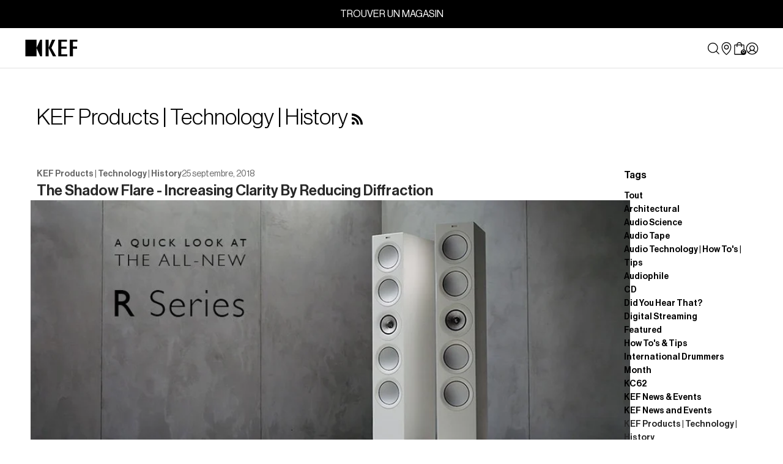

--- FILE ---
content_type: text/html; charset=utf-8
request_url: https://ca.kef.com/fr/blogs/news/tagged/kef-products-technology-history?page=5
body_size: 66787
content:
<!doctype html>
<!--[if IE 9]> <html class="ie9 no-js" lang="fr"> <![endif]-->
<!--[if (gt IE 9)|!(IE)]><!--> <html class="no-js" lang="fr"> <!--<![endif]-->
<head>
  
<script>
var flag_gdpr = typeof isenseGDPR !== 'undefined';
</script>



<script>
function checkGDPRGTM() {
  var allowall = document.cookie.match(/(cookieconsent_status(.*?)=allow;)/g) !== null;
    var cookie = null;
  if (window.isenseGDPR !== undefined && window.isenseGDPR.Cookies.get('cookieconsent_preferences_disabled') !== undefined) {
    cookie = window.isenseGDPR.Cookies.get('cookieconsent_preferences_disabled');
  } else if (typeof isl_rc !== 'undefined') {
    cookie = isl_rc('cookieconsent_preferences_disabled');
  }

  if (cookie != null) {
    if (cookie.indexOf('analytics') == -1 || allowall) {
        <!-- Google Tag Manager -->
(function(w,d,s,l,i){w[l]=w[l]||[];w[l].push({'gtm.start':
new Date().getTime(),event:'gtm.js'});var f=d.getElementsByTagName(s)[0],
j=d.createElement(s),dl=l!='dataLayer'?'&l='+l:'';j.async=true;j.src=
'https://www.googletagmanager.com/gtm.js?id='+i+dl;f.parentNode.insertBefore(j,f);
})(window,document,'script','dataLayer','GTM-5P62HX9');
<!-- End Google Tag Manager -->

var script = document.createElement("script");
script.type = 'text/javascript';
script.src = '//ca.kef.com/cdn/shop/t/30/assets/gtm.js?v=53471734752443425951676878101';
document.head.appendChild(script);

<!-- Crazy Egg Tracking -->
var script = document.createElement("script");
script.type = 'text/javascript';
script.src = '//script.crazyegg.com/pages/scripts/0106/2512.js';
document.head.appendChild(script);
      }
  
      if (cookie.indexOf('marketing') == -1 || allowall) {
        
      }
  
      if (cookie.indexOf('functionality') == -1 || allowall) {
        
      }
  } else {
    setTimeout(function() {
      checkGDPRGTM();
    }, 500);
  }
}

window.addEventListener('click', function (e) {
  var btn_classlist = e.target.classList;
  if (e.target && (btn_classlist.contains('cc-btn-accept-selected') || btn_classlist.contains('cc-btn-accept-all') || btn_classlist.contains('cc-deny') || btn_classlist.contains('cc-allow'))) {
    checkGDPRGTM();
  }
});

checkGDPRGTM();
</script>







<script>
!function(){var e=null,n=[],t=(document.cookie.match(/^(?:.*;)?\s*cookieconsent_preferences_disabled\s*=\s*([^;]+)(?:.*)?$/)||[,null])[1];
Object.defineProperty(window,"fbq",{get:function(){return e},set:function(o){Object.defineProperty(o,"queue",{get:function(){return null!=t&&t.indexOf("marketing")>=0?[]:n},set:function(){}}),e=o}})}();
</script>




<script>
var iac=(document.cookie.match(/^(?:.*;)?\s*cookieconsent_preferences_disabled\s*=\s*([^;]+)(?:.*)?$/)||[,null])[1];null!=iac&&iac.indexOf("marketing")>=0&&"function"==typeof fbq&&fbq("dataProcessingOptions",["LDU"],0,0);
</script>




<script>
function isl_rc(n){for(var r=n+"=",t=document.cookie.split(";"),e=0;e<t.length;e++){for(var i=t[e];" "==i.charAt(0);)i=i.substring(1,i.length);if(0==i.indexOf(r))return i.substring(r.length,i.length)}return null}
if (isl_rc('cookieconsent_status')=='allow') {
  
}
</script>


<script type="text/javascript">
    window.isense_gdpr_privacy_policy_text = "Politique de Confidentialité  ";
    window.isense_gdpr_accept_button_text = "Tout accepter";
    window.isense_gdpr_close_button_text = "Fermer";
    window.isense_gdpr_reject_button_text = "Nur notwendige Cookies akzeptieren";
    window.isense_gdpr_change_cookies_text = "Gerer les choix";
    window.isense_widget_content = "Cookie Preferences";
    window.isense_gdpr_text = "Ce site web utilise des « cookies » afin d'optimiser votre experience sur notre site. ";

    window.isense_gdpr_strict_cookies_checkbox = "Cookies strictement nécessaires";
    window.isense_gdpr_strict_cookies_text = "Ces cookies sont strictement nécessaires pour les fonctions essentielles du site et vous permettent d'utiliser les fonctions de base du site. Ces cookies sont simplement basés sur vos actions, y-compris le choix de la langue, la devise, la session active et les préférences de confidentialité. Vous pouvez configurez votre navigateur afin de bloquer ces cookies, mais cela pourrait nuire au bon fonctionnement de notre site.";

    window.isense_gdpr_analytics_cookies_checkbox = "Activités analytiques et statistiques.";
    window.isense_gdpr_analytics_cookies_text = "Ces cookies récupèrent des informations sur la manière dont vous utilisez notre site, ce afin d'analyser le trafic sur le site et les cookies utilisés pour la recherche de marché. Ces cookies sont utilisés pour améliorer la performance du site et pour nous aider à comprendre nos produits et l'utilisation du site. Si vous êtes un membre KEF, les cookies pourront être utilisés pour créer un profil d'utilisateur connecté au compte de chaque membre, ce qui nous permettra d'optimiser nos produits et offres, en améliorant votre expérience en tant que consommateur.";

    window.isense_gdpr_marketing_cookies_checkbox = "Marketing";
    window.isense_gdpr_marketing_cookies_text = "Ces cookies récupèrent des informations sur l’usage que vous faites de notre site, ce dans le but de vous apporter des informations ainsi que des annonces plus pertinentes. Certains de ces cookies sont de partis tiers, ils récupèrent des informations liées à la navigation sur internet (par exemple, sites visités, heure de la visite) sur différents sites et ce sur une période donnée. Les informations récupérées ainsi sur notre site pourront être utilisées dans le but de vous montrer des annonces (les notre ainsi que celles d'autres compagnies) à travers l'internet. Si vous n'autorisez pas ces cookies, vous ne verrez pas ces annonces ciblées sur vos centres d'intérêt. ";

    window.isense_gdpr_functionality_cookies_checkbox = "Cookies fonctionnels";
    window.isense_gdpr_functionality_cookies_text = "Ces cookies permettent à notre Site Web d'offrir d'autres fonctions et de personnaliser les paramétrages. Sans ces cookies, notre Site Web ne pourrait pas se souvenir de certains des choix que vous auriez fait précédemment, ou personnaliser votre navigation en vous présentant des informations susceptibles de vous intéresser. Ces cookies peuvent également être utilisés pour reconnaitre votre appareil, de manière à ce que vous n'ayez pas à répéter les mêmes informations.     ";

    window.isense_gdpr_popup_header = "Choisissez le type de cookies que vous acceptez d'utiliser";

    
    window.isense_gdpr_popup_description = "";
    

    window.isense_gdpr_dismiss_button_text = "Fermer";

    window.isense_gdpr_accept_selected_button_text = "Accepter la sélection";
    window.isense_gdpr_accept_all_button_text = "Accepter tout";
    window.isense_gdpr_reject_all_button_text = "Reject All";

    window.isense_gdpr_data_collection_text = "*By clicking on the above buttons, I give my consent on collecting my IP and email (if registered). For more check <a href='https://ca.kef.com/pages/gdpr-compliance-2' target='_blank'>GDPR Compliance</a>";
    window.isense_gdpr_data_collection_text_cpra = "*By clicking on the above buttons, I give my consent on collecting my IP and email (if registered). For more check <a href='https://ca.kef.com/pages/gdpr-compliance-2' target='_blank'>CCPA-CPRA Compliance</a>";
    window.isense_gdpr_data_collection_text_vcdpa = "*By clicking on the above buttons, I give my consent on collecting my IP and email (if registered). For more check <a href='https://ca.kef.com/pages/gdpr-compliance-2' target='_blank'>VCDPA Compliance</a>";
    window.isense_gdpr_data_collection_text_us = "*By clicking on the above buttons, I give my consent on collecting my IP and email (if registered). For more check <a href='https://ca.kef.com/pages/gdpr-compliance-2' target='_blank'>US Laws Compliance</a>";
    window.isense_gdpr_data_collection_text_appi = "*By clicking on the above buttons, I give my consent on collecting my IP and email (if registered). For more check <a href='https://ca.kef.com/pages/gdpr-compliance-2' target='_blank'>APPI Compliance</a>";
    window.isense_gdpr_data_collection_text_pipeda = "*By clicking on the above buttons, I give my consent on collecting my IP and email (if registered). For more check <a href='https://ca.kef.com/pages/gdpr-compliance-2' target='_blank'>PIPEDA Compliance</a>";
    
    window.isense_gdpr_cookie__ab = "This cookie is generally provided by Shopify and is used in connection with access to the admin view of an online store platform.";
    window.isense_gdpr_cookie__orig_referrer = "This cookie is generally provided by Shopify and is used to track landing pages.";
    window.isense_gdpr_cookie_identity_state = "This cookie is generally provided by Shopify and is used  in connection with customer authentication.";
    window.isense_gdpr_cookie_identity_customer_account_number = "This cookie is generally provided by Shopify and is used  in connection with customer authentication.";
    window.isense_gdpr_cookie__landing_page = "This cookie is generally provided by Shopify and is used to track landing pages.";
    window.isense_gdpr_cookie__secure_session_id = "This cookie is generally provided by Shopify and is used to track a user's session through the multi-step checkout process and keep their order, payment and shipping details connected.";
    window.isense_gdpr_cookie_cart = "This cookie is generally provided by Shopify and is used in connection with a shopping cart.";
    window.isense_gdpr_cookie_cart_sig = "This cookie is generally provided by Shopify and is used in connection with checkout. It is used to verify the integrity of the cart and to ensure performance of some cart operations.";
    window.isense_gdpr_cookie_cart_ts = "This cookie is generally provided by Shopify and is used in connection with checkout.";
    window.isense_gdpr_cookie_cart_ver = "This cookie is generally provided by Shopify and is used in connection with the shopping cart.";
    window.isense_gdpr_cookie_cart_currency = "This cookie is generally provided by Shopify and it is set after a checkout is completed to ensure that new carts are in the same currency as the last checkout.";
    window.isense_gdpr_cookie_tracked_start_checkout = "This cookie is generally provided by Shopify and is used in connection with checkout.";
    window.isense_gdpr_cookie_storefront_digest = "This cookie is generally provided by Shopify and it stores a digest of the storefront password, allowing merchants to preview their storefront while it's password protected.";
    window.isense_gdpr_cookie_checkout_token = "This cookie is generally provided by Shopify and is used in connection with a checkout service.";
    window.isense_gdpr_cookie__shopify_m = "This cookie is generally provided by Shopify and is used for managing customer privacy settings.";
    window.isense_gdpr_cookie__shopify_tm = "This cookie is generally provided by Shopify and is used for managing customer privacy settings.";
    window.isense_gdpr_cookie__shopify_tw = "This cookie is generally provided by Shopify and is used for managing customer privacy settings.";
    window.isense_gdpr_cookie__tracking_consent = "This cookie is generally provided by Shopify and is used to store a user's preferences if a merchant has set up privacy rules in the visitor's region.";
    window.isense_gdpr_cookie_secure_customer_sig = "This cookie is generally provided by Shopify and is used in connection with a customer login.";
    window.isense_gdpr_cookie__shopify_y = "This cookie is associated with Shopify's analytics suite.";
    window.isense_gdpr_cookie_customer_auth_provider = "This cookie is associated with Shopify's analytics suite.";
    window.isense_gdpr_cookie_customer_auth_session_created_at = "This cookie is associated with Shopify's analytics suite.";
    window.isense_gdpr_cookie__y = "This cookie is associated with Shopify's analytics suite.";
    window.isense_gdpr_cookie__shopify_s = "This cookie is associated with Shopify's analytics suite.";
    window.isense_gdpr_cookie__shopify_fs = "This cookie is associated with Shopify's analytics suite.";
    window.isense_gdpr_cookie__ga = "This cookie name is associated with Google Universal Analytics";
    window.isense_gdpr_cookie__gid = "This cookie name is associated with Google Universal Analytics.";
    window.isense_gdpr_cookie__gat = "This cookie name is associated with Google Universal Analytics.";
    window.isense_gdpr_cookie__shopify_sa_t = "This cookie is associated with Shopify's analytics suite concerning marketing and referrals.";
    window.isense_gdpr_cookie__shopify_sa_p = "This cookie is associated with Shopify's analytics suite concerning marketing and referrals.";
    window.isense_gdpr_cookie_IDE = "This domain is owned by Doubleclick (Google). The main business activity is: Doubleclick is Googles real time bidding advertising exchange";
    window.isense_gdpr_cookie__s = "This cookie is associated with Shopify's analytics suite.";
    window.isense_gdpr_cookie_GPS = "This cookie is associated with YouTube which collects user data through videos embedded in websites, which is aggregated with profile data from other Google services in order to display targeted advertising to web visitors across a broad range of their own and other websites.";
    window.isense_gdpr_cookie_PREF = "This cookie, which may be set by Google or Doubleclick, may be used by advertising partners to build a profile of interests to show relevant ads on other sites.";
    window.isense_gdpr_cookie_BizoID = "This is a Microsoft MSN 1st party cookie to enable user-based content.";
    window.isense_gdpr_cookie__fbp = "Used by Facebook to deliver a series of advertisement products such as real time bidding from third party advertisers.";
    window.isense_gdpr_cookie___adroll = "This cookie is associated with AdRoll";
    window.isense_gdpr_cookie___adroll_v4 = "This cookie is associated with AdRoll";
    window.isense_gdpr_cookie___adroll_fpc = "This cookie is associated with AdRoll";
    window.isense_gdpr_cookie___ar_v4 = "This cookie is associated with AdRoll";
    window.isense_gdpr_cookie_cookieconsent_preferences_disabled = "This cookie is associated with the app Consentmo GDPR Compliance and is used for storing the customer's consent.";
    window.isense_gdpr_cookie_cookieconsent_status = "This cookie is associated with the app Consentmo GDPR Compliance and is used for storing the customer's consent.";
    window.isense_gdpr_cookie_no_info = "There is no information about this cookie yet.";
    window.isense_gdpr_cookie__customer_account_shop_sessions = "Used in combination with the _secure_account_session_id cookie to track user sessions for new customer accounts.";
    window.isense_gdpr_cookie__secure_account_session_id = "Used to track user sessions for new customer accounts.";
    window.isense_gdpr_cookie__shopify_country = "For stores where the currency/price page is determined by GeoIP, this cookie stores the page we found. This cookie helps to avoid GeoIP verification after the first application.";
    window.isense_gdpr_cookie__storefront_u = "Used to facilitate updating customer account information.";
    window.isense_gdpr_cookie__cmp_a = "Used to manage customer privacy settings.";
    window.isense_gdpr_cookie_checkout = "Used in connection with payments.";
    window.isense_gdpr_cookie_customer_account_locale = "Used in connection with new customer accounts.";
    window.isense_gdpr_cookie_dynamic_checkout_shown_on_cart = "Used in connection with payments.";
    window.isense_gdpr_cookie_hide_shopify_pay_for_checkout = "Used in connection with payments.";
    window.isense_gdpr_cookie_shopify_pay = "Used in connection with payments.";
    window.isense_gdpr_cookie_shopify_pay_redirect = "Used in connection with payments.";
    window.isense_gdpr_cookie_shop_pay_accelerated = "Used in connection with payments.";
    window.isense_gdpr_cookie_keep_alive = "Used in conjunction with buyer localization.";
    window.isense_gdpr_cookie_source_name = "Used in combination with mobile apps to provide personalized checkout behavior when browsing a compatible mobile app store.";
    window.isense_gdpr_cookie_master_device_id = "Used in conjunction with merchant login.";
    window.isense_gdpr_cookie_previous_step = "Used in connection with payments.";
    window.isense_gdpr_cookie_discount_code = "Used in connection with payments.";
    window.isense_gdpr_cookie_remember_me = "Used in connection with payments.";
    window.isense_gdpr_cookie_checkout_session_lookup = "Used in connection with payments.";
    window.isense_gdpr_cookie_checkout_prefill = "Used in connection with payments.";
    window.isense_gdpr_cookie_checkout_queue_token = "Used in connection with payments.";
    window.isense_gdpr_cookie_checkout_queue_checkout_token = "Used in connection with payments.";
    window.isense_gdpr_cookie_checkout_worker_session = "Used in connection with payments.";
    window.isense_gdpr_cookie_checkout_session_token = "Used in connection with payments.";
    window.isense_gdpr_cookie_cookietest = "Use it to make sure our systems are working properly.";
    window.isense_gdpr_cookie_order = "Used in conjunction with the order status page.";
    window["isense_gdpr_cookie_identity-state"] = "It is used in connection with user identification.";
    window.isense_gdpr_cookie_card_update_verification_id = "Used in connection with payments.";
    window.isense_gdpr_cookie_customer_account_new_login = "It is used in connection with user identification.";
    window.isense_gdpr_cookie_customer_account_preview = "It is used in connection with user identification.";
    window.isense_gdpr_cookie_customer_payment_method = "Used in connection with payments.";
    window.isense_gdpr_cookie_customer_shop_pay_agreement = "Used in connection with payments.";
    window.isense_gdpr_cookie_pay_update_intent_id = "Used in connection with payments.";
    window.isense_gdpr_cookie_localization = "Used in connection with payments.";
    window.isense_gdpr_cookie_profile_preview_token = "Used in connection with payments.";
    window.isense_gdpr_cookie_login_with_shop_finalize = "It is used in connection with user identification.";
    window.isense_gdpr_cookie_preview_theme = "It is used in conjunction with the theme editor.";
    window["isense_gdpr_cookie_shopify-editor-unconfirmed-settings"] = "It is used in conjunction with the theme editor.";
    window["isense_gdpr_cookie_wpm-test-cookie"] = "Use it to make sure our systems are working properly";

    window.isense_gdpr_cookie__ab_duration = "2 weeks";
    window.isense_gdpr_cookie__orig_referrer_duration = "2 weeks";
    window.isense_gdpr_cookie_identity_state_duration = "1 day";
    window.isense_gdpr_cookie_identity_customer_account_number_duration = "12 weeks";
    window.isense_gdpr_cookie__landing_page_duration = "2 weeks";
    window.isense_gdpr_cookie__secure_session_id_duration = "1 day";
    window.isense_gdpr_cookie_cart_duration = "2 weeks";
    window.isense_gdpr_cookie_cart_sig_duration = "2 weeks";
    window.isense_gdpr_cookie_cart_ts_duration = "2 weeks";
    window.isense_gdpr_cookie_cart_ver_duration = "2 weeks";
    window.isense_gdpr_cookie_cart_currency_duration = "2 weeks";
    window.isense_gdpr_cookie_tracked_start_checkout_duration = "1 year";
    window.isense_gdpr_cookie_storefront_digest_duration = "2 years";
    window.isense_gdpr_cookie_checkout_token_duration = "1 year";
    window.isense_gdpr_cookie__shopify_m_duration = "1 year";
    window.isense_gdpr_cookie__shopify_tm_duration = "30 minutes";
    window.isense_gdpr_cookie__shopify_tw_duration = "2 weeks";
    window.isense_gdpr_cookie__tracking_consent_duration = "1 year";
    window.isense_gdpr_cookie_secure_customer_sig_duration = "1 year";
    window.isense_gdpr_cookie__shopify_y_duration = "1 year";
    window.isense_gdpr_cookie_customer_auth_provider_duration = "1 session";
    window.isense_gdpr_cookie_customer_auth_session_created_at_duration = "1 session";
    window.isense_gdpr_cookie__y_duration = "1 year";
    window.isense_gdpr_cookie__shopify_s_duration = "30 minutes";
    window.isense_gdpr_cookie__shopify_fs_duration = "30 minutes";
    window.isense_gdpr_cookie__ga_duration = "2 years";
    window.isense_gdpr_cookie__gid_duration = "1 day";
    window.isense_gdpr_cookie__gat_duration = "1 minute";
    window.isense_gdpr_cookie__shopify_sa_t_duration = "30 minutes";
    window.isense_gdpr_cookie__shopify_sa_p_duration = "30 minutes";
    window.isense_gdpr_cookie_IDE_duration = "2 years";
    window.isense_gdpr_cookie__s_duration = "30 minutes";
    window.isense_gdpr_cookie_GPS_duration = "1 session";
    window.isense_gdpr_cookie_PREF_duration = "8 months";
    window.isense_gdpr_cookie_BizoID_duration = "1 month";
    window.isense_gdpr_cookie__fbp_duration = "3 months";
    window.isense_gdpr_cookie___adroll_duration = "1 year";
    window.isense_gdpr_cookie___adroll_v4_duration = "1 year";
    window.isense_gdpr_cookie___adroll_fpc_duration = "1 year";
    window.isense_gdpr_cookie___ar_v4_duration = "1 year";
    window.isense_gdpr_cookie_cookieconsent_preferences_disabled_duration = "1 day";
    window.isense_gdpr_cookie_cookieconsent_status_duration = "1 year";
    window.isense_gdpr_cookie_no_info_duration = "unknown";
    window.isense_gdpr_cookie__customer_account_shop_sessions_duration = "30 day";
    window.isense_gdpr_cookie__secure_account_session_id_duration = "30 day";
    window.isense_gdpr_cookie__shopify_country_duration = "session";
    window.isense_gdpr_cookie__storefront_u_duration = "1 minute";
    window.isense_gdpr_cookie__cmp_a_duration = "1 day";
    window.isense_gdpr_cookie_checkout_duration = "4 weeks";
    window.isense_gdpr_cookie_customer_account_locale_duration = "1 year";
    window.isense_gdpr_cookie_dynamic_checkout_shown_on_cart_duration = "30 minutes";
    window.isense_gdpr_cookie_hide_shopify_pay_for_checkout_duration = "session";
    window.isense_gdpr_cookie_shopify_pay_duration = "1 year";
    window.isense_gdpr_cookie_shopify_pay_redirect_duration = "60 minutes";
    window.isense_gdpr_cookie_shop_pay_accelerated_duration = "1 year";
    window.isense_gdpr_cookie_keep_alive_duration = "2 weeks";
    window.isense_gdpr_cookie_source_name_duration = "session";
    window.isense_gdpr_cookie_master_device_id_duration = "2 years";
    window.isense_gdpr_cookie_previous_step_duration = "1 year";
    window.isense_gdpr_cookie_discount_code_duration = "session";
    window.isense_gdpr_cookie_remember_me_duration = "1 year";
    window.isense_gdpr_cookie_checkout_session_lookup_duration = "3 weeks";
    window.isense_gdpr_cookie_checkout_prefill_duration = "5 minutes";
    window.isense_gdpr_cookie_checkout_queue_token_duration = "1 year";
    window.isense_gdpr_cookie_checkout_queue_checkout_token_duration = "1 year";
    window.isense_gdpr_cookie_checkout_worker_session_duration = "3 day";
    window.isense_gdpr_cookie_checkout_session_token_duration = "3 weeks";
    window.isense_gdpr_cookie_cookietest_duration = "1 minute";
    window.isense_gdpr_cookie_order_duration = "3 weeks";
    window["isense_gdpr_cookie_identity-state_duration"] = "1 day";
    window.isense_gdpr_cookie_card_update_verification_id_duration = "1 day";
    window.isense_gdpr_cookie_customer_account_new_login_duration = "20 minutes";
    window.isense_gdpr_cookie_customer_account_preview_duration = "7 day";
    window.isense_gdpr_cookie_customer_payment_method_duration = "60 minutes";
    window.isense_gdpr_cookie_customer_shop_pay_agreement_duration = "1 minute";
    window.isense_gdpr_cookie_pay_update_intent_id_duration = "20 minutes";
    window.isense_gdpr_cookie_localization_duration = "2 weeks";
    window.isense_gdpr_cookie_profile_preview_token_duration = "5 minutes";
    window.isense_gdpr_cookie_login_with_shop_finalize_duration = "5 minutes";
    window.isense_gdpr_cookie_preview_theme_duration = "session";
    window["isense_gdpr_cookie_shopify-editor-unconfirmed-settings_duration"] = "1 day";
    window["isense_gdpr_cookie_wpm-test-isense_cookie_duration"] = "";

    window.isense_gdpr_cookie__ab_provider = "Shopify";
    window.isense_gdpr_cookie__orig_referrer_provider = "Shopify";
    window.isense_gdpr_cookie_identity_state_provider = "Shopify";
    window.isense_gdpr_cookie_identity_customer_account_number_provider = "Shopify";
    window.isense_gdpr_cookie__landing_page_provider = "Shopify";
    window.isense_gdpr_cookie__secure_session_id_provider = "Shopify";
    window.isense_gdpr_cookie_cart_provider = "Shopify";
    window.isense_gdpr_cookie_cart_sig_provider = "Shopify";
    window.isense_gdpr_cookie_cart_ts_provider = "Shopify";
    window.isense_gdpr_cookie_cart_ver_provider = "Shopify";
    window.isense_gdpr_cookie_cart_currency_provider = "Shopify";
    window.isense_gdpr_cookie_tracked_start_checkout_provider = "Shopify";
    window.isense_gdpr_cookie_storefront_digest_provider = "Shopify";
    window.isense_gdpr_cookie_checkout_token_provider = "Shopify";
    window.isense_gdpr_cookie__shopify_m_provider = "Shopify";
    window.isense_gdpr_cookie__shopify_tm_provider = "Shopify";
    window.isense_gdpr_cookie__shopify_tw_provider = "Shopify";
    window.isense_gdpr_cookie__tracking_consent_provider = "Shopify";
    window.isense_gdpr_cookie_secure_customer_sig_provider = "Shopify";
    window.isense_gdpr_cookie__shopify_y_provider = "Shopify";
    window.isense_gdpr_cookie_customer_auth_provider_provider = "Shopify";
    window.isense_gdpr_cookie_customer_auth_session_created_at_provider = "Shopify";
    window.isense_gdpr_cookie__y_provider = "Shopify";
    window.isense_gdpr_cookie__shopify_s_provider = "Shopify";
    window.isense_gdpr_cookie__shopify_fs_provider = "Shopify";
    window.isense_gdpr_cookie__ga_provider = "Google Analytics";
    window.isense_gdpr_cookie__gid_provider = "Google Analytics";
    window.isense_gdpr_cookie__gat_provider = "Google Analytics";
    window.isense_gdpr_cookie__shopify_sa_t_provider = "Shopify";
    window.isense_gdpr_cookie__shopify_sa_p_provider = "Shopify";
    window.isense_gdpr_cookie_IDE_provider = "Google DoubleClick";
    window.isense_gdpr_cookie__s_provider = "Shopify";
    window.isense_gdpr_cookie_GPS_provider = "Youtube";
    window.isense_gdpr_cookie_PREF_provider = "Youtube";
    window.isense_gdpr_cookie_BizoID_provider = "LinkedIn";
    window.isense_gdpr_cookie__fbp_provider = "Meta Platforms, Inc.";
    window.isense_gdpr_cookie___adroll_provider = "Adroll Group";
    window.isense_gdpr_cookie___adroll_v4_provider = "Adroll Group";
    window.isense_gdpr_cookie___adroll_fpc_provider = "Adroll Group";
    window.isense_gdpr_cookie___ar_v4_provider = "Adroll Group";
    window.isense_gdpr_cookie_cookieconsent_preferences_disabled_provider = "GDPR/CCPA + Cookie management";
    window.isense_gdpr_cookie_cookieconsent_status_provider = "GDPR/CCPA + Cookie management";
    window.isense_gdpr_cookie_no_info_provider = "unknown";
</script>
  <meta charset="utf-8">
  <meta http-equiv="X-UA-Compatible" content="IE=edge,chrome=1">
  <meta name="viewport" content="width=device-width,initial-scale=1">
  <meta name="google-site-verification" content="Lc4cWPkIKsRRWYc3wTfvTlS1YPYqAkviqxTWrjIQ5Og" />
  <meta name="google-site-verification" content="oCUdE1K55IjW0zxzvztEwc5hHzvZ76-T4XuN9OUt3zo" />
  <link rel="shortcut icon" href="https://assets.kef.com/shopify/themes/icons/favicon.ico">
<link rel="apple-touch-icon" sizes="180x180" href="https://assets.kef.com/shopify/themes/icons/apple-touch-icon.png">
<link rel="icon" type="image/png" sizes="32x32" href="https://assets.kef.com/shopify/themes/icons/favicon-32x32.png">
<link rel="icon" type="image/png" sizes="16x16" href="https://assets.kef.com/shopify/themes/icons/favicon-16x16.png">
<link rel="manifest" href="https://assets.kef.com/shopify/themes/icons/site.webmanifest">
<link rel="mask-icon" href="https://assets.kef.com/shopify/themes/icons/safari-pinned-tab.svg" color="#ffffff">
<meta name="msapplication-TileColor" content="#ffffff">
<meta name="theme-color" content="#ffffff">
  <title>
  News &ndash; Mots clés &quot;KEF Products | Technology | History&quot; &ndash; Page 5 | KEF Canada
</title>
  <link rel="canonical" href="https://ca.kef.com/fr/blogs/news/tagged/kef-products-technology-history?page=5">
<link rel="alternate" href="https://international.kef.com/blogs/news/tagged/kef-products-technology-history" hreflang="x-default"><link rel="alternate" href="https://de.kef.com/blogs/news/tagged/kef-products-technology-history" hreflang="de"><link rel="alternate" href="https://de.kef.com/blogs/news/tagged/kef-products-technology-history" hreflang="de-AT"><link rel="alternate" href="https://fr.kef.com/blogs/news/tagged/kef-products-technology-history" hreflang="fr"><link rel="alternate" href="https://fr.kef.com/blogs/news/tagged/kef-products-technology-history" hreflang="fr-BE"><link rel="alternate" href="https://nl.kef.com/blogs/news/tagged/kef-products-technology-history" hreflang="nl"><link rel="alternate" href="https://nl.kef.com/blogs/news/tagged/kef-products-technology-history" hreflang="nl-BE"><link rel="alternate" href="https://uk.kef.com/blogs/news/tagged/kef-products-technology-history" hreflang="en-GB"><link rel="alternate" href="https://eu.kef.com/blogs/news/tagged/kef-products-technology-history" hreflang="en-IT"><link rel="alternate" href="https://eu.kef.com/blogs/news/tagged/kef-products-technology-history" hreflang="en-SE"><link rel="alternate" href="https://eu.kef.com/blogs/news/tagged/kef-products-technology-history" hreflang="en-ES"><link rel="alternate" href="https://eu.kef.com/blogs/news/tagged/kef-products-technology-history" hreflang="en-FI"><link rel="alternate" href="https://eu.kef.com/blogs/news/tagged/kef-products-technology-history" hreflang="en-PL"><link rel="alternate" href="https://eu.kef.com/blogs/news/tagged/kef-products-technology-history" hreflang="en-DK"><link rel="alternate" href="https://eu.kef.com/blogs/news/tagged/kef-products-technology-history" hreflang="en-HR"><link rel="alternate" href="https://eu.kef.com/blogs/news/tagged/kef-products-technology-history" hreflang="en-PT"><link rel="alternate" href="https://eu.kef.com/blogs/news/tagged/kef-products-technology-history" hreflang="en-IE"><link rel="alternate" href="https://eu.kef.com/blogs/news/tagged/kef-products-technology-history" hreflang="en-RO"><link rel="alternate" href="https://hk.kef.com/blogs/news/tagged/kef-products-technology-history" hreflang="en-HK"><link rel="alternate" href="https://hk.kef.com/zh/blogs/news/tagged/kef-products-technology-history" hreflang="zh-HK"><link rel="alternate" href="https://ap.kef.com/blogs/news/tagged/kef-products-technology-history" hreflang="en-SG"><link rel="alternate" href="https://tw.kef.com/blogs/news/tagged/kef-products-technology-history" hreflang="zh-Hant-TW"><link rel="alternate" href="https://jp.kef.com/blogs/news/tagged/kef-products-technology-history" hreflang="ja"><link rel="alternate" href="https://kr.kef.com/blogs/news/tagged/kef-products-technology-history" hreflang="ko"><link rel="alternate" href="https://www.kef.cn/blogs/news/tagged/kef-products-technology-history" hreflang="zh-Hans-CN"><link rel="alternate" href="https://au.kef.com/blogs/news/tagged/kef-products-technology-history" hreflang="en-AU"><link rel="alternate" href="https://mx.kef.com/blogs/news/tagged/kef-products-technology-history" hreflang="es-MX"><link rel="alternate" href="https://mx.kef.com/en/blogs/news/tagged/kef-products-technology-history" hreflang="en-MX"><link rel="alternate" href="https://ca.kef.com/blogs/news/tagged/kef-products-technology-history" hreflang="en-CA"><link rel="alternate" href="https://ca.kef.com/fr/blogs/news/tagged/kef-products-technology-history" hreflang="fr-CA"><link rel="alternate" href="https://us.kef.com/blogs/news/tagged/kef-products-technology-history" hreflang="en-US"><link rel="alternate" href="https://international.kef.com/blogs/news/tagged/kef-products-technology-history" hreflang="en"><meta property="og:site_name" content="KEF CA">
<meta property="og:url" content="https://ca.kef.com/fr/blogs/news/tagged/kef-products-technology-history?page=5">
<meta property="og:title" content="News">
<meta property="og:type" content="website">
<meta property="og:description" content="KEF CA"><meta property="og:image" content="http://ca.kef.com/cdn/shop/files/kef-logo-w-bg_0e1d8a54-1d8c-4d68-87f9-9ba315b497ac_1200x1200.png?v=1710326206">
<meta property="og:image:secure_url" content="https://ca.kef.com/cdn/shop/files/kef-logo-w-bg_0e1d8a54-1d8c-4d68-87f9-9ba315b497ac_1200x1200.png?v=1710326206">
<meta property="og:image:width" content="1224">
    <meta property="og:image:height" content="984">
    <meta property="og:image:alt" content="News">
<meta name="twitter:site" content="@KEF_America">
<meta name="twitter:card" content="summary_large_image">
<meta name="twitter:title" content="News">
<meta name="twitter:description" content="KEF CA"><script>
    document.documentElement.className = document.documentElement.className.replace('no-js', 'js');
  </script>
  
  <link href="https://assets.kef.com/shopify/themes/fonts/theme-fonts.css" rel="stylesheet" type="text/css" media="all">
  <link href="https://assets.kef.com/shopify/themes/fonts/v2/theme-font.css" rel="stylesheet" type="text/css" media="all">
  <link href="https://assets.kef.com/shopify/themes/fonts/v2/Degular-Regular.woff2" rel="preload" as="font" crossorigin>
  <link href="https://assets.kef.com/shopify/themes/fonts/v2/Degular-Semibold.woff2" rel="preload" as="font" crossorigin>
  <link href="https://assets.kef.com/shopify/themes/fonts/v2/NeueHaasDisplay-Roman.woff2" rel="preload" as="font" crossorigin>
  <link href="https://assets.kef.com/shopify/themes/fonts/v2/NeueHaasDisplay-Medium.woff2" rel="preload" as="font" crossorigin>
  
  <style type="text/css">
    :root {
      --degular: 'Degular', sans-serif;
      --neue-haas: 'Neue Haas Grotesk Display Pro', sans-serif;
      
      --language-en: "English";
      --language-zh-tw: "中文";
      --language-es: "Español";
      --language-fr: "Français";
      --width-site: 1240px;

      --text_newsletter_last_name: "Nom";
      --text_cart_grand_total: "Total";
    }
    
    @media (min-width: 1500px) { 
      html[lang="fr"] #NavDrawer { display: none !important; }
      html[lang="fr"] #site-header .site-header__menu { display: none !important; }
    }
    @media (max-width: 1499px) {
      html[lang="fr"] #NavDrawer { display: block !important; }
      html[lang="fr"] #site-header .site-header__menu { display: flex !important; }
      html[lang="fr"] #site-header .header-bar { padding-top: 15px; }
      html[lang="fr"] #site-header .nav-bar { display: none; }
      html[lang="fr"] #site-header .language-selector { display: none; }
    }
  </style>
  <link href="//ca.kef.com/cdn/shop/t/30/assets/theme.scss.css?v=151154966093176653411732505649" rel="stylesheet" type="text/css" media="all" />
  <link href="//ca.kef.com/cdn/shop/t/30/assets/bootstrap-grid.css?v=58291341572874936421692767150" rel="stylesheet" type="text/css" media="all" />
  <link href="https://cdnjs.cloudflare.com/ajax/libs/flag-icon-css/6.6.6/css/flag-icons.min.css" rel="stylesheet" type="text/css" media="all" />
  <link href="//ca.kef.com/cdn/shop/t/30/assets/theme-v3.css?v=15251130183152028551762737748" rel="stylesheet" type="text/css" media="all" />
  <link href="https://assets.kef.com/shopify/themes/color-swatch/swatch.css?v=24" rel="stylesheet">
  <link href="//ca.kef.com/cdn/shop/t/30/assets/main.scss.css?v=170924775103052615301732505649" rel="stylesheet" type="text/css" media="all" />
<script>
    window.kef = {};
    window.kef.assets = {
      aria: {
        texts: '{&quot;back_to_top&quot;=&gt;&quot;Back to top&quot;, &quot;open&quot;=&gt;&quot;Open&quot;, &quot;close&quot;=&gt;&quot;Close&quot;, &quot;previous&quot;=&gt;&quot;Previous&quot;, &quot;next&quot;=&gt;&quot;Next&quot;, &quot;explore_more&quot;=&gt;&quot;EN SAVOIR PLUS&quot;, &quot;play_video&quot;=&gt;&quot;Play video&quot;, &quot;img_spacer&quot;=&gt;&quot;blank&quot;, &quot;drawer_menu&quot;=&gt;&quot;Drawer menu&quot;, &quot;site_search&quot;=&gt;&quot;Site search&quot;, &quot;footer_newsletter_title&quot;=&gt;&quot;Subscribe to our newsletter&quot;, &quot;newsletter_popup_image_alt&quot;=&gt;&quot;Newsletter popup&quot;, &quot;mykef_section_image_alt&quot;=&gt;&quot;MyKEF section&quot;, &quot;product_variants_dropdown_label&quot;=&gt;&quot;Select option&quot;, &quot;hotspot_toggle&quot;=&gt;&quot;Toggle&quot;, &quot;tih_video_link&quot;=&gt;&quot;Watch the video&quot;, &quot;book_a_demo_calendar_icon_alt&quot;=&gt;&quot;Calendar icon&quot;, &quot;mykef&quot;=&gt;{&quot;mykef_connect_alt&quot;=&gt;&quot;MyKEF Connect icon&quot;, &quot;apple_app_store_alt&quot;=&gt;&quot;Download on the Apple App Store&quot;, &quot;google_play_store_alt&quot;=&gt;&quot;Get it on Google Play&quot;}, &quot;social&quot;=&gt;{&quot;facebook&quot;=&gt;&quot;Facebook&quot;, &quot;twitter&quot;=&gt;&quot;X / Twitter&quot;, &quot;instagram&quot;=&gt;&quot;Instagram&quot;, &quot;linkedin&quot;=&gt;&quot;LinkedIn&quot;, &quot;youtube&quot;=&gt;&quot;YouTube&quot;, &quot;discord&quot;=&gt;&quot;Discord&quot;, &quot;line&quot;=&gt;&quot;LINE&quot;, &quot;kakao&quot;=&gt;&quot;Kakao&quot;, &quot;tiktok&quot;=&gt;&quot;TikTok&quot;, &quot;wechat&quot;=&gt;&quot;WeChat&quot;, &quot;weibo&quot;=&gt;&quot;Weibo&quot;, &quot;xhs&quot;=&gt;&quot;XHS&quot;}}',
      },
      language: {
        en: 'English',
        'zh-tw': '中文',
        es: 'Español',
        fr: 'Français',
      },
      sticky_menu: {
        css: `//ca.kef.com/cdn/shop/t/30/assets/sticky-menu.css?v=47279155907589140961765951685`,
        js: `//ca.kef.com/cdn/shop/t/30/assets/sticky-menu.js?v=101269469024843361811761706183`,
      },
      swiper: {
        css: `//ca.kef.com/cdn/shop/t/30/assets/kef-swiper.css?v=34192427464831469871761029240`,
        js: `//ca.kef.com/cdn/shop/t/30/assets/kef-swiper.js?v=167206261710444973991767942785`,
      },
      table_comparison: {
        css: `//ca.kef.com/cdn/shop/t/30/assets/kef-table-comparison.css?v=30293860221189048441732505612`,
        js: `//ca.kef.com/cdn/shop/t/30/assets/kef-table-comparison.js?v=156367334713429394791732505610`,
      },
      hotspots: {
        css: `//ca.kef.com/cdn/shop/t/30/assets/kef-hotspots.css?v=181184023639115937701758510127`,
        js: `//ca.kef.com/cdn/shop/t/30/assets/kef-hotspots.js?v=27238586576862428311750732854`,
      },
      video_sequence: {
        css: `//ca.kef.com/cdn/shop/t/30/assets/kef-video-sequence.css?v=144419880598202155151758510126`,
        js: `//ca.kef.com/cdn/shop/t/30/assets/kef-video-sequence.js?v=143842571866062438311758510127`,
      },
      video_worker: {
        js: `//ca.kef.com/cdn/shop/t/30/assets/video-worker.js?v=132374297079024689951762315490`,
      },
      latest_offer: {
        css: `//ca.kef.com/cdn/shop/t/30/assets/latest-offer.css?v=13379139108218145201732505611`,
        js: `//ca.kef.com/cdn/shop/t/30/assets/latest-offer.js?v=147933661697069308961742883142`,
        texts: {
          add_to_cart: 'Ajouter au panier',
          add_to_cart_mb: 'Ajouter',
          sold_out: 'Bientôt disponible à nouveau',
        },
      },
      latest_offer_v2: {
        css: `//ca.kef.com/cdn/shop/t/30/assets/latest-offer-v2.css?v=148446442415247388411750151522`,
        js: `//ca.kef.com/cdn/shop/t/30/assets/latest-offer-v2.js?v=93393431172062540321742456801`,
      },
      product_carousel: {
        css: `//ca.kef.com/cdn/shop/t/30/assets/product-carousel-v2.css?v=114845473592203858021758510127`,
        js: `//ca.kef.com/cdn/shop/t/30/assets/product-carousel-v2.js?v=70683019169885770751763019221`,
        texts: {
          shop_now: 'Achetez maintenant',
          explore_more: 'EN SAVOIR PLUS',
          swatch_more: '+ {{ number }} more',
        },
      },
      product_collection: {
        css: `//ca.kef.com/cdn/shop/t/30/assets/product-collection-v2.css?v=91474062883873642671732505612`,
        js: `//ca.kef.com/cdn/shop/t/30/assets/product-collection-js.css?v=3659`,
        texts: {
          shop: 'Achetez',
          shop_now: 'Achetez maintenant',
        },
      },
      product_comparison: {
        css: `//ca.kef.com/cdn/shop/t/30/assets/product-comparison.css?v=131914833904138326101732505614`,
        js: `//ca.kef.com/cdn/shop/t/30/assets/product-comparison.js?v=42823561868455211671728549922`,
        texts: `{&quot;add_a_product&quot;=&gt;&quot;Add a Product&quot;, &quot;add_new_products&quot;=&gt;&quot;Choose other two products to compare&quot;, &quot;choose_a_product&quot;=&gt;&quot;Choose a product&quot;, &quot;choose_other_products&quot;=&gt;&quot;Choose other two products&quot;, &quot;cancel&quot;=&gt;&quot;Cancel&quot;, &quot;confirm&quot;=&gt;&quot;Confirm&quot;, &quot;see_all&quot;=&gt;&quot;See all&quot;, &quot;see_less&quot;=&gt;&quot;See less&quot;}`,
        data_type: 'excel', // excel salsify
        data_url: `//ca.kef.com/cdn/shop/t/30/assets/product-comparison-salsify-20240318.json?v=21825988082632489701751957843`,
      },
      referral: {
        flag: false,
        url_path: `https://assets.kef.com/locale/kef/`,
        env_folder: `pd`,
      },
    };
    window.kef.theme_menu = {
      data_url: '//ca.kef.com/cdn/shop/t/30/assets/theme-menu-ca-fr.json?v=173968373665363243371766152977',
      asset_url: 'https://assets.kef.com/shopify/themes/menu/default/',
      texts: {
        header:"{\u0026quot;back\u0026quot;=\u0026gt;\u0026quot;Retour\u0026quot;}",
        drawer:"{\u0026quot;back\u0026quot;=\u0026gt;\u0026quot;Retour\u0026quot;}",
        footer:"{\u0026quot;back\u0026quot;=\u0026gt;\u0026quot;Retour\u0026quot;}",
      },
      arrow_icon: `<svg xmlns="http://www.w3.org/2000/svg" width="32" height="32" viewBox="0 0 32 32" fill="%231F1E1E"><path fill-rule="evenodd" clip-rule="evenodd" d="M12.4142 6.99997L21.1213 15.7071C21.5118 16.0976 21.5118 16.7308 21.1213 17.1213L12.4142 25.8284L11 24.4142L19 16.4142L11 8.41418L12.4142 6.99997Z" fill="%231F1E1E"/></svg>`,
      plus_icon: `<svg xmlns="http://www.w3.org/2000/svg" width="32" height="32" viewBox="0 0 32 32" fill="%231F1E1E"><path fill-rule="evenodd" clip-rule="evenodd" d="M17 15V2H15V15H2V17H15V30H17V17H30V15H17Z" fill="%231F1E1E"/></svg>`,
      close_button: `<svg width="21" height="22" viewBox="0 0 21 22" fill="none" xmlns="http://www.w3.org/2000/svg">
<path fill-rule="evenodd" clip-rule="evenodd" d="M3.5531 3.125L18.4023 17.9742L17.4743 18.9023L2.62502 4.05308L3.5531 3.125Z" fill="black"/>
<path fill-rule="evenodd" clip-rule="evenodd" d="M2.625 17.9742L17.4742 3.125L18.4023 4.05308L3.55308 18.9023L2.625 17.9742Z" fill="black"/>
</svg>
`,
    };
    window.kef.sso = {
      url: `https://kefid.kef.com`,
      login: `https://kefid.kef.com/auth/login?callbackUrl=https%3A%2F%2Fca.kef.com%2Ffr%2Fblogs%2Fnews%2Ftagged%2Fkef-products-technology-history&lang=ca-fr`,
      register: `https://kefid.kef.com/auth/signup_with_email?callbackUrl=https%3A%2F%2Fca.kef.com%2Ffr%2Faccount&lang=ca-fr`,
      logout: `https://kefid.kef.com/auth/logout?callbackUrl=https%3A%2F%2Fca.kef.com%2Ffr%2Faccount%2Flogout&lang=ca-fr`,

      tih_login: `https://kefid.kef.com/auth/campaign/TakeItHome/login?callbackUrl=https%3A%2F%2Fca.kef.com%2Ffr%2Fpages%2Ftake-it-home-form&lang=ca-fr`,
      tih_register: `https://kefid.kef.com/auth/campaign/TakeItHome/signup?callbackUrl=https%3A%2F%2Fca.kef.com%2Ffr%2F&lang=ca-fr&campaignCity=Seoul`,

      replaceLinks: (el) => {
        el = el || $('body');
        $('a[href*="/account/login"]', el).attr('href', window.kef.sso.login);
        $('a[href*="/account/register"]', el).attr('href', window.kef.sso.register);
        $('a[href*="/account/logout"]', el).attr('href', window.kef.sso.logout);

        var utm_params = Cookies.get('sso_utm') || '',
            utm_test = location.search.match(/(?:utm_source|utm_medium|utm_campaign|utm_content|utm_landing)/ig);
        if (utm_test !== null) {
          utm_params = location.search.replace('?', '&');
          if (utm_params.indexOf('utm_landing=') < 0) {
            utm_params += `&utm_landing=https://ca.kef.com/fr/blogs/news/tagged/kef-products-technology-history`;
          }
          utm_params = encodeURIComponent(utm_params);
          Cookies.set('sso_utm', utm_params, {
            expires: 14
          });
        }
        if (utm_params != '') {
          window.kef.sso.appendUtmParams(el, utm_params);
        }
      },
      appendUtmParams: (el, params) => {
        $(window).on('load', function() {
          $(`a[href*="https://kefid.kef.com"]`).each(function() {
            var href = $(this).attr('href');
            $(this).attr('href', href + decodeURIComponent(params));
          });
        });
      },
    };
    window.kef.minicart = {
      enable: true,
    };
  </script>

  <script>
    window.theme = window.theme || {};
    window.money_format = '${{amount}}';
    window.shop_currency = 'CAD';
    window.template = 'blog';
    window.domain_url = 'https://ca.kef.com';
    window.root_url = '/fr';

    theme.strings = {
      minicartItem: "produit",
      minicartItems: "des produits",
      stockAvailable: "1 restant",
      addToCart: "Ajouter au panier",
      soldOut: "Bientôt disponible à nouveau",
      unavailable: "Non disponible",
      noStockAvailable: "L\u0026#39;article n\u0026#39;a pu être ajouté à votre panier car il n\u0026#39;y en a pas assez en stock.",
      willNotShipUntil: "Sera expédié après [date]",
      willBeInStockAfter: "Sera en stock à compter de [date]",
      totalCartDiscount: "Vous économisez [savings]",
      addressError: "Vous ne trouvez pas cette adresse",
      addressNoResults: "Aucun résultat pour cette adresse",
      addressQueryLimit: "Vous avez dépassé la limite de Google utilisation de l'API. Envisager la mise à niveau à un \u003ca href=\"https:\/\/developers.google.com\/maps\/premium\/usage-limits\"\u003erégime spécial\u003c\/a\u003e.",
      authError: "Il y avait un problème authentifier votre compte Google Maps API."
    };
  </script>

  <script> ! function(s, a, e, v, n, t, z) {
    if (s.saq) return;
    n = s.saq = function() {
        n.callMethod ? n.callMethod.apply(n, arguments) : n.queue.push(arguments)
    };
    if (!s._saq) s._saq = n;
    n.push = n;
    n.loaded = !0;
    n.version = '1.0';
    n.queue = [];
    t = a.createElement(e);
    t.async = !0;
    t.src = v;
    z = a.getElementsByTagName(e)[0];
    z.parentNode.insertBefore(t, z)
}(window, document, 'script', 'https://tags.srv.stackadapt.com/events.js');
saq('ts', 'y56SVK738bA23rVo4JTBmA'); </script>

  
  <!--[if (gt IE 9)|!(IE)]><!--><script src="//ca.kef.com/cdn/shop/t/30/assets/lazysizes.min.js?v=56045284683979784691666683718" async="async"></script><!--<![endif]-->
  <!--[if lte IE 9]><script src="//ca.kef.com/cdn/shop/t/30/assets/lazysizes.min.js?v=56045284683979784691666683718"></script><![endif]-->

  <!--[if (gt IE 9)|!(IE)]><!--><script src="//ca.kef.com/cdn/shop/t/30/assets/vendor.js?v=90977963564075215971666683718" defer="defer"></script><!--<![endif]-->
  <!--[if lt IE 9]><script src="//ca.kef.com/cdn/shop/t/30/assets/vendor.js?v=90977963564075215971666683718"></script><![endif]-->
  
  <script src="//ajax.googleapis.com/ajax/libs/jquery/1.12.4/jquery.min.js" type="text/javascript"></script>
  <script src="https://cdnjs.cloudflare.com/ajax/libs/jquery-validate/1.21.0/jquery.validate.min.js" defer="defer"></script>

  
  


    <script>
      window.kef.cart = {
        error:"{\u0026quot;max_qty_reach\u0026quot;=\u0026gt;\u0026quot;*You have reached the maximum of stocks available.\u0026quot;, \u0026quot;order_min_qty\u0026quot;=\u0026gt;\u0026quot;not reach minimum quantity order\u0026quot;, \u0026quot;order_modulo_qty\u0026quot;=\u0026gt;\u0026quot;quantity must order in multiple of {{ qty }} unit(s)\u0026quot;}",
        texts: {
          add_to_cart: `Ajouter au panier`,
          sold_out: `Bientôt disponible à nouveau`,
        },
      }
    </script>

  <!--[if (gt IE 9)|!(IE)]><!--><script src="//ca.kef.com/cdn/shop/t/30/assets/theme.js?v=135552722779966386091758611521" defer="defer"></script><!--<![endif]-->
  <!--[if lte IE 9]><script src="//ca.kef.com/cdn/shop/t/30/assets/theme.js?v=135552722779966386091758611521"></script><![endif]-->

  
<script>window.performance && window.performance.mark && window.performance.mark('shopify.content_for_header.start');</script><meta name="google-site-verification" content="y5QVwtrqpPRGqk29HGKWmCg7vLQIp8mAzyUDIpOfJ2s">
<meta id="shopify-digital-wallet" name="shopify-digital-wallet" content="/61341892831/digital_wallets/dialog">
<meta name="shopify-checkout-api-token" content="0ff1cc976f118596bf2ec919c711bfee">
<meta id="in-context-paypal-metadata" data-shop-id="61341892831" data-venmo-supported="true" data-environment="production" data-locale="fr_FR" data-paypal-v4="true" data-currency="CAD">
<link rel="alternate" type="application/atom+xml" title="Feed" href="/fr/blogs/news/tagged/kef-products-technology-history.atom" />
<link rel="prev" href="/fr/blogs/news/tagged/kef-products-technology-history?page=4">
<link rel="next" href="/fr/blogs/news/tagged/kef-products-technology-history?page=6">



<script async="async" src="/checkouts/internal/preloads.js?locale=fr-CA"></script>
<script id="apple-pay-shop-capabilities" type="application/json">{"shopId":61341892831,"countryCode":"US","currencyCode":"CAD","merchantCapabilities":["supports3DS"],"merchantId":"gid:\/\/shopify\/Shop\/61341892831","merchantName":"KEF CA","requiredBillingContactFields":["postalAddress","email","phone"],"requiredShippingContactFields":["postalAddress","email","phone"],"shippingType":"shipping","supportedNetworks":["visa","masterCard","amex","discover","jcb"],"total":{"type":"pending","label":"KEF CA","amount":"1.00"},"shopifyPaymentsEnabled":false,"supportsSubscriptions":false}</script>
<script id="shopify-features" type="application/json">{"accessToken":"0ff1cc976f118596bf2ec919c711bfee","betas":["rich-media-storefront-analytics"],"domain":"ca.kef.com","predictiveSearch":true,"shopId":61341892831,"locale":"fr"}</script>
<script>var Shopify = Shopify || {};
Shopify.shop = "kef-ca.myshopify.com";
Shopify.locale = "fr";
Shopify.currency = {"active":"CAD","rate":"1.0"};
Shopify.country = "CA";
Shopify.theme = {"name":"20250618 flow Venture - mykef v2","id":136105689311,"schema_name":"Venture","schema_version":"4.1.2","theme_store_id":null,"role":"main"};
Shopify.theme.handle = "null";
Shopify.theme.style = {"id":null,"handle":null};
Shopify.cdnHost = "ca.kef.com/cdn";
Shopify.routes = Shopify.routes || {};
Shopify.routes.root = "/fr/";</script>
<script type="module">!function(o){(o.Shopify=o.Shopify||{}).modules=!0}(window);</script>
<script>!function(o){function n(){var o=[];function n(){o.push(Array.prototype.slice.apply(arguments))}return n.q=o,n}var t=o.Shopify=o.Shopify||{};t.loadFeatures=n(),t.autoloadFeatures=n()}(window);</script>
<script id="shop-js-analytics" type="application/json">{"pageType":"blog"}</script>
<script defer="defer" async type="module" src="//ca.kef.com/cdn/shopifycloud/shop-js/modules/v2/client.init-shop-cart-sync_BcDpqI9l.fr.esm.js"></script>
<script defer="defer" async type="module" src="//ca.kef.com/cdn/shopifycloud/shop-js/modules/v2/chunk.common_a1Rf5Dlz.esm.js"></script>
<script defer="defer" async type="module" src="//ca.kef.com/cdn/shopifycloud/shop-js/modules/v2/chunk.modal_Djra7sW9.esm.js"></script>
<script type="module">
  await import("//ca.kef.com/cdn/shopifycloud/shop-js/modules/v2/client.init-shop-cart-sync_BcDpqI9l.fr.esm.js");
await import("//ca.kef.com/cdn/shopifycloud/shop-js/modules/v2/chunk.common_a1Rf5Dlz.esm.js");
await import("//ca.kef.com/cdn/shopifycloud/shop-js/modules/v2/chunk.modal_Djra7sW9.esm.js");

  window.Shopify.SignInWithShop?.initShopCartSync?.({"fedCMEnabled":true,"windoidEnabled":true});

</script>
<script>(function() {
  var isLoaded = false;
  function asyncLoad() {
    if (isLoaded) return;
    isLoaded = true;
    var urls = ["https:\/\/d1hcrjcdtouu7e.cloudfront.net\/js\/gdpr_cookie_consent.min.js?shop=kef-ca.myshopify.com","https:\/\/www.pxucdn.com\/apps\/uso.js?shop=kef-ca.myshopify.com","https:\/\/schemaplusfiles.s3.amazonaws.com\/loader.min.js?shop=kef-ca.myshopify.com","https:\/\/services.nofraud.com\/js\/device.js?shop=kef-ca.myshopify.com"];
    for (var i = 0; i < urls.length; i++) {
      var s = document.createElement('script');
      s.type = 'text/javascript';
      s.async = true;
      s.src = urls[i];
      var x = document.getElementsByTagName('script')[0];
      x.parentNode.insertBefore(s, x);
    }
  };
  if(window.attachEvent) {
    window.attachEvent('onload', asyncLoad);
  } else {
    window.addEventListener('load', asyncLoad, false);
  }
})();</script>
<script id="__st">var __st={"a":61341892831,"offset":-18000,"reqid":"c5aa2e49-ef11-4533-b082-cc38c7fb72f1-1769305703","pageurl":"ca.kef.com\/fr\/blogs\/news\/tagged\/kef-products-technology-history?page=5","s":"blogs-83786891487","u":"273b15fbd662","p":"blog","rtyp":"blog","rid":83786891487};</script>
<script>window.ShopifyPaypalV4VisibilityTracking = true;</script>
<script id="captcha-bootstrap">!function(){'use strict';const t='contact',e='account',n='new_comment',o=[[t,t],['blogs',n],['comments',n],[t,'customer']],c=[[e,'customer_login'],[e,'guest_login'],[e,'recover_customer_password'],[e,'create_customer']],r=t=>t.map((([t,e])=>`form[action*='/${t}']:not([data-nocaptcha='true']) input[name='form_type'][value='${e}']`)).join(','),a=t=>()=>t?[...document.querySelectorAll(t)].map((t=>t.form)):[];function s(){const t=[...o],e=r(t);return a(e)}const i='password',u='form_key',d=['recaptcha-v3-token','g-recaptcha-response','h-captcha-response',i],f=()=>{try{return window.sessionStorage}catch{return}},m='__shopify_v',_=t=>t.elements[u];function p(t,e,n=!1){try{const o=window.sessionStorage,c=JSON.parse(o.getItem(e)),{data:r}=function(t){const{data:e,action:n}=t;return t[m]||n?{data:e,action:n}:{data:t,action:n}}(c);for(const[e,n]of Object.entries(r))t.elements[e]&&(t.elements[e].value=n);n&&o.removeItem(e)}catch(o){console.error('form repopulation failed',{error:o})}}const l='form_type',E='cptcha';function T(t){t.dataset[E]=!0}const w=window,h=w.document,L='Shopify',v='ce_forms',y='captcha';let A=!1;((t,e)=>{const n=(g='f06e6c50-85a8-45c8-87d0-21a2b65856fe',I='https://cdn.shopify.com/shopifycloud/storefront-forms-hcaptcha/ce_storefront_forms_captcha_hcaptcha.v1.5.2.iife.js',D={infoText:'Protégé par hCaptcha',privacyText:'Confidentialité',termsText:'Conditions'},(t,e,n)=>{const o=w[L][v],c=o.bindForm;if(c)return c(t,g,e,D).then(n);var r;o.q.push([[t,g,e,D],n]),r=I,A||(h.body.append(Object.assign(h.createElement('script'),{id:'captcha-provider',async:!0,src:r})),A=!0)});var g,I,D;w[L]=w[L]||{},w[L][v]=w[L][v]||{},w[L][v].q=[],w[L][y]=w[L][y]||{},w[L][y].protect=function(t,e){n(t,void 0,e),T(t)},Object.freeze(w[L][y]),function(t,e,n,w,h,L){const[v,y,A,g]=function(t,e,n){const i=e?o:[],u=t?c:[],d=[...i,...u],f=r(d),m=r(i),_=r(d.filter((([t,e])=>n.includes(e))));return[a(f),a(m),a(_),s()]}(w,h,L),I=t=>{const e=t.target;return e instanceof HTMLFormElement?e:e&&e.form},D=t=>v().includes(t);t.addEventListener('submit',(t=>{const e=I(t);if(!e)return;const n=D(e)&&!e.dataset.hcaptchaBound&&!e.dataset.recaptchaBound,o=_(e),c=g().includes(e)&&(!o||!o.value);(n||c)&&t.preventDefault(),c&&!n&&(function(t){try{if(!f())return;!function(t){const e=f();if(!e)return;const n=_(t);if(!n)return;const o=n.value;o&&e.removeItem(o)}(t);const e=Array.from(Array(32),(()=>Math.random().toString(36)[2])).join('');!function(t,e){_(t)||t.append(Object.assign(document.createElement('input'),{type:'hidden',name:u})),t.elements[u].value=e}(t,e),function(t,e){const n=f();if(!n)return;const o=[...t.querySelectorAll(`input[type='${i}']`)].map((({name:t})=>t)),c=[...d,...o],r={};for(const[a,s]of new FormData(t).entries())c.includes(a)||(r[a]=s);n.setItem(e,JSON.stringify({[m]:1,action:t.action,data:r}))}(t,e)}catch(e){console.error('failed to persist form',e)}}(e),e.submit())}));const S=(t,e)=>{t&&!t.dataset[E]&&(n(t,e.some((e=>e===t))),T(t))};for(const o of['focusin','change'])t.addEventListener(o,(t=>{const e=I(t);D(e)&&S(e,y())}));const B=e.get('form_key'),M=e.get(l),P=B&&M;t.addEventListener('DOMContentLoaded',(()=>{const t=y();if(P)for(const e of t)e.elements[l].value===M&&p(e,B);[...new Set([...A(),...v().filter((t=>'true'===t.dataset.shopifyCaptcha))])].forEach((e=>S(e,t)))}))}(h,new URLSearchParams(w.location.search),n,t,e,['guest_login'])})(!0,!0)}();</script>
<script integrity="sha256-4kQ18oKyAcykRKYeNunJcIwy7WH5gtpwJnB7kiuLZ1E=" data-source-attribution="shopify.loadfeatures" defer="defer" src="//ca.kef.com/cdn/shopifycloud/storefront/assets/storefront/load_feature-a0a9edcb.js" crossorigin="anonymous"></script>
<script data-source-attribution="shopify.dynamic_checkout.dynamic.init">var Shopify=Shopify||{};Shopify.PaymentButton=Shopify.PaymentButton||{isStorefrontPortableWallets:!0,init:function(){window.Shopify.PaymentButton.init=function(){};var t=document.createElement("script");t.src="https://ca.kef.com/cdn/shopifycloud/portable-wallets/latest/portable-wallets.fr.js",t.type="module",document.head.appendChild(t)}};
</script>
<script data-source-attribution="shopify.dynamic_checkout.buyer_consent">
  function portableWalletsHideBuyerConsent(e){var t=document.getElementById("shopify-buyer-consent"),n=document.getElementById("shopify-subscription-policy-button");t&&n&&(t.classList.add("hidden"),t.setAttribute("aria-hidden","true"),n.removeEventListener("click",e))}function portableWalletsShowBuyerConsent(e){var t=document.getElementById("shopify-buyer-consent"),n=document.getElementById("shopify-subscription-policy-button");t&&n&&(t.classList.remove("hidden"),t.removeAttribute("aria-hidden"),n.addEventListener("click",e))}window.Shopify?.PaymentButton&&(window.Shopify.PaymentButton.hideBuyerConsent=portableWalletsHideBuyerConsent,window.Shopify.PaymentButton.showBuyerConsent=portableWalletsShowBuyerConsent);
</script>
<script data-source-attribution="shopify.dynamic_checkout.cart.bootstrap">document.addEventListener("DOMContentLoaded",(function(){function t(){return document.querySelector("shopify-accelerated-checkout-cart, shopify-accelerated-checkout")}if(t())Shopify.PaymentButton.init();else{new MutationObserver((function(e,n){t()&&(Shopify.PaymentButton.init(),n.disconnect())})).observe(document.body,{childList:!0,subtree:!0})}}));
</script>
<link id="shopify-accelerated-checkout-styles" rel="stylesheet" media="screen" href="https://ca.kef.com/cdn/shopifycloud/portable-wallets/latest/accelerated-checkout-backwards-compat.css" crossorigin="anonymous">
<style id="shopify-accelerated-checkout-cart">
        #shopify-buyer-consent {
  margin-top: 1em;
  display: inline-block;
  width: 100%;
}

#shopify-buyer-consent.hidden {
  display: none;
}

#shopify-subscription-policy-button {
  background: none;
  border: none;
  padding: 0;
  text-decoration: underline;
  font-size: inherit;
  cursor: pointer;
}

#shopify-subscription-policy-button::before {
  box-shadow: none;
}

      </style>

<script>window.performance && window.performance.mark && window.performance.mark('shopify.content_for_header.end');</script>


  <script src="//ca.kef.com/cdn/shopifycloud/storefront/assets/themes_support/api.jquery-7ab1a3a4.js" type="text/javascript"></script>
  <script src="//ca.kef.com/cdn/shop/t/30/assets/gred.js?v=38865520005971100631756965897" defer="defer"></script> 
  <link href="https://cdn.jsdelivr.net/npm/swiper@11/swiper-bundle.min.css" rel="stylesheet" type="text/css" media="all" />
  <script src="https://cdn.jsdelivr.net/npm/swiper@11/swiper-bundle.min.js" type="text/javascript"></script>
  <script src="https://cdnjs.cloudflare.com/ajax/libs/handlebars.js/4.7.8/handlebars.min.js" type="text/javascript"></script>
  <script src="https://cdn.jsdelivr.net/npm/js-cookie@3.0.1/dist/js.cookie.min.js" type="text/javascript"></script>
  <script src="//ca.kef.com/cdn/shop/t/30/assets/theme-v3.js?v=123493746816115621091762737748" type="text/javascript"></script>
  <script>
    $(function() { window.kef.sso.replaceLinks(); });
  </script>

  <script>
    window.revyBundleThemeSettings = {
      locale: 'fr',
    }
  </script>
  
  <!-- "snippets/judgeme_core.liquid" was not rendered, the associated app was uninstalled -->

  <script>
    var variantObj = {};
  </script>
  <script>window.kef.sf_locale = 'fr_CA';</script>
<script>
  console.log('/fr');
  console.log('template', 'blog', '');
</script><script>
  $(window).on('load', function() {
    $('img[width="1"][height="1"]').attr('alt', 'blank');
    var spacer_timer = 30;
    var spacer_ivt = setInterval(function() {
      var spacers = $('img[width="1"][height="1"]'),
          spacer_count = spacers.length;
          spacers.each(function() {
        var spacer_alt_text = $(this).attr('alt');
        if (spacer_alt_text == '' || typeof spacer_alt_text === 'undefined') {
          $(this).attr('alt', 'blank');
        } else {
          spacer_count--;
        }
      });
      spacer_timer--;
      if (spacer_timer <= 0 || spacer_count <= 0) {
        clearInterval(spacer_ivt);
      }
    }, 1000);

    var iframe_timer = 30;
    var iframe_ivt = setInterval(function() {
      var iframes = $('iframe'),
          iframe_count = iframes.length;
      iframes.each(function() {
        var iframe_title = $(this).attr('title');
        if (iframe_title == '' || typeof iframe_title === 'undefined') {
          $(this).attr('title', 'blank');
        } else {
          iframe_count--;
        }
      });
      iframe_timer--;
      if (iframe_timer <= 0 || iframe_count <= 0) {
        clearInterval(iframe_ivt);
      }
    }, 1000);
  });
</script><script>
    $(function() {var product_reg_kefid_link = '/pages/mykef-product-registration';
      var product_reg_customer_link = '/account#customer-my-products-form-reg';
      
});
  </script><script>
  $(function() {
    var iframes = $('iframe[src^="https://gpgm.tfaforms.net"]');
    var url_search = window.location.search;
    if (iframes.length > 0 && url_search != '') {
      iframes.each(function() {
        var iframe = $(this);
        var iframe_src = iframe.attr('src');
        var params = url_search.substring(1);

        var iframe_src_new = iframe_src;
        iframe_src_new += iframe_src_new.indexOf('?') >= 0
          ? '&'+ params
          : '?'+ params;
        iframe.attr('src', iframe_src_new);
      });
    // } else if (iframes.length > 0 && window.location.hash == '') {
    //   $(window).on('load', function() {
    //     $('html, body').scrollTop(0);
    //   });
    }
  });
</script><script>
  $(function() {
    var videos = $('video[autoplay]');
    videos.each(function(i, el) {$(el).attr('loop', '');$(el).attr('muted', '');
      $(el).attr('playsinline', '');
      $(el).attr('webkit-playsinline', '');
    });
  });
</script><style type="text/css">
    .section_mykef { display: none !important; }
  </style>
  <script>
    $(function() {
      $('.section_mykef').remove();
    });
  </script><style type="text/css">
    :root {
      --fs-accordion-open: url("data:image/svg+xml,%3Csvg width='14' height='14' viewBox='0 0 14 14' fill='none' xmlns='http://www.w3.org/2000/svg'%3E%3Cpath d='M7 13.5625C10.6244 13.5625 13.5625 10.6244 13.5625 7C13.5625 3.37563 10.6244 0.4375 7 0.4375C3.37563 0.4375 0.4375 3.37563 0.4375 7C0.4375 10.6244 3.37563 13.5625 7 13.5625Z' fill='%231F1E1E'/%3E%3Cpath fill-rule='evenodd' clip-rule='evenodd' d='M7.4375 6.5625V3.82812H6.5625V6.5625H3.82812V7.4375H6.5625V10.1719H7.4375V7.4375H10.1719V6.5625H7.4375Z' fill='white'/%3E%3C/svg%3E");
      --fs-accordion-close: url("data:image/svg+xml,%3Csvg width='14' height='14' viewBox='0 0 14 14' fill='none' xmlns='http://www.w3.org/2000/svg'%3E%3Cpath d='M13.0625 7C13.0625 10.3482 10.3482 13.0625 7 13.0625C3.65177 13.0625 0.9375 10.3482 0.9375 7C0.9375 3.65177 3.65177 0.9375 7 0.9375C10.3482 0.9375 13.0625 3.65177 13.0625 7Z' stroke='black' stroke-miterlimit='10'/%3E%3Cpath fill-rule='evenodd' clip-rule='evenodd' d='M7.61873 7L9.55222 5.06651L8.93351 4.44779L7.00001 6.38128L5.0665 4.44778L4.44779 5.0665L6.38129 7L4.4478 8.9335L5.06651 9.55221L7.00001 7.61872L8.93349 9.55221L9.55221 8.93349L7.61873 7Z' fill='%231F1E1E'/%3E%3C/svg%3E");
      --fs-sort-button-text: "/ Trier ";
    }
  </style>
  <script>
    var __fast_options = __fast_options || {};
  </script><style id="fast-simon-autocomplete-css">
body.search-bar-active { touch-action: none; }
body.search-bar-active .newsletter-popup-homepage { z-index: 10 !important; }
body:not(.search-bar-active) .fast-ac-container,
body:not(.search-bar-active) .mobile-fast-ac-container { display: none !important; }

#header .search-form .form-group input { }

#MainContent .search-bar { padding: 0 16px; margin: 40px auto 20px; max-width: calc(680px + 32px); }
#MainContent .search-bar-close { display: none; }
#MainContent .search-form .form-group input { }

div[id*="fast-autocomplete"].autocomplete.fast-simon-autocomplete { width: 100% !important; min-width: 100% !important; max-width: 100% !important; height: calc(100vh - var(--header-height)); left: 0 !important; box-shadow: none !important; margin-top: -1px; background: transparent !important; overflow-x: hidden !important; border: 0;  }
div[id*="fast-autocomplete"].autocomplete.fast-simon-autocomplete::after { content: ''; position: absolute; top: 0; left: -5px; right: -5px; height: 100%; display: block; background: rgba(0,0,0,0.8); }


.fast-simon-autocomplete * { font-family: var(--neue-haas) !important; }

.fast-simon-autocomplete .fs-triangle { display: none; }

.fast-simon-autocomplete .autocomplete-inner { padding: 30px 20px 40px !important; display: flex !important; align-items: center; justify-content: center; background: #fff; position: relative; z-index: 1; }

.fast-simon-autocomplete .fast-wide-container { max-width: 1200px; width: 100%; display: flex !important; flex-direction: row-reverse; gap: 60px; padding: 0 !important; }


.fast-simon-autocomplete .fast-wide-items { flex: 1; width: initial; }
.fast-simon-autocomplete .fast-wide-items > div + div { margin-top: 40px; }
.fast-simon-autocomplete .fast-wide-items .fs-popular-searches-list {}
.fast-simon-autocomplete .fast-wide-items .fs-category-list {}
.fast-simon-autocomplete .fast-wide-items .fs-turbolink-list {}
.fast-simon-autocomplete .fast-wide-items .header { padding: 0 0 20px; margin: 0 0 20px; border-bottom: 1px solid #E2E2E2; display: flex; align-items: center; background: transparent !important; }
.fast-simon-autocomplete .fast-wide-items .header svg { display: none; }
.fast-simon-autocomplete .fast-wide-items .header span { font-size: 15px; font-weight: 300; line-height: 24px; color: #666; letter-spacing: 2px; text-transform: uppercase; padding: 0; margin: 0; }
.fast-simon-autocomplete .fast-wide-items .children { display: flex !important; flex-direction: column; gap: 20px; }
.fast-simon-autocomplete .fast-wide-items .fast-ac-item { display: flex !important; padding: 0 !important; margin: 0 !important; background: transparent !important; }
.fast-simon-autocomplete .fast-wide-items .fast-ac-item a { display: block; font-size: 21px; font-weight: 600; line-height: 29px; color: #333; letter-spacing: 0; }

.fast-simon-autocomplete .fast-wide-products { flex: 1; width: 100%; display: flex; flex-direction: column; gap: 0; }
.fast-simon-autocomplete .fast-wide-products::before { content: 'Produits';  font-size: 15px; font-weight: 300; line-height: 24px; color: #666; letter-spacing: 2px; text-transform: uppercase; padding: 0 0 20px; margin: 0 0 20px; border-bottom: 1px solid #E2E2E2; display: flex; align-items: center; background: transparent !important; }
.fast-simon-autocomplete .fast-wide-products:empty { display: none; }
.fast-simon-autocomplete .fast-wide-products:empty::before { display: none; }
.fast-simon-autocomplete .fast-wide-products .fs-product { display: flex; gap: 10px; flex-direction: row; align-items: center; justify-content: flex-start; border: 0; padding: 0; }
.fast-simon-autocomplete .fast-wide-products .fs-product + .fs-product { margin-top: 20px; }
.fast-simon-autocomplete .fast-wide-products .fs-product-image { flex: 0 0 80px; height: 80px; min-height: initial !important; }
.fast-simon-autocomplete .fast-wide-products .fs-product-info { flex: 0 0 calc(100% - 90px); }
.fast-simon-autocomplete .fast-wide-products .fs-product-sku { display: none; }
.fast-simon-autocomplete .fast-wide-products .fs-product-vendor { display: none; }
.fast-simon-autocomplete .fast-wide-products .fs-product-title { font-size: 21px; font-weight: 600; line-height: 29px; color: #333 !important; }
.fast-simon-autocomplete .fast-wide-products .fs-product-title span { font-size: 21px; font-weight: 600; line-height: 29px; color: #333 !important; letter-spacing: 0; }
.fast-simon-autocomplete .fast-wide-products .fs-product-title strong { font-size: 21px; font-weight: 600; line-height: 29px; color: #333 !important; }
.fast-simon-autocomplete .fast-wide-products .fs-product-price-wrapper { display: none !important; }
.fast-simon-autocomplete .fast-wide-products .fs-price { display: none !important; }

/* mb */
.fast-simon-autocomplete .fs-popular-searches-list { flex: 1; width: 100%; }
.fast-simon-autocomplete .fs-popular-searches-list .header { padding: 0 0 20px; margin: 0 0 20px; border-bottom: 1px solid #E2E2E2; display: flex; align-items: center; background: transparent !important; }
.fast-simon-autocomplete .fs-popular-searches-list .header svg { display: none; }
.fast-simon-autocomplete .fs-popular-searches-list .header span { font-size: 15px; font-weight: 300; line-height: 24px; color: #666; letter-spacing: 2px; text-transform: uppercase; padding: 0; margin: 0; }
.fast-simon-autocomplete .fs-popular-searches-list .children { display: flex !important; flex-direction: column; align-items: flex-start !important; gap: 20px; }
.fast-simon-autocomplete .fs-popular-searches-list .fast-ac-item { display: flex !important; padding: 0 !important; margin: 0 !important; background: transparent !important; }
.fast-simon-autocomplete .fs-popular-searches-list .fast-ac-item a { display: block; font-size: 21px; font-weight: 600; line-height: 29px; color: #333; letter-spacing: 0; }

.fast-simon-autocomplete .fs-recent-list { flex: 1; width: 100%; }
.fast-simon-autocomplete .fs-recent-list .header { padding: 0 0 20px; margin: 0 0 20px; border-bottom: 1px solid #E2E2E2; display: flex; align-items: center; background: transparent !important; }
.fast-simon-autocomplete .fs-recent-list .header svg { display: none; }
.fast-simon-autocomplete .fs-recent-list .header span { font-size: 15px; font-weight: 300; line-height: 24px; color: #666; letter-spacing: 2px; text-transform: uppercase; padding: 0; margin: 0; }
.fast-simon-autocomplete .fs-recent-list .children { display: flex !important; flex-direction: column; align-items: flex-start !important; gap: 20px; }
.fast-simon-autocomplete .fs-recent-list .fast-ac-item { display: flex !important; padding: 0 !important; margin: 0 !important; background: transparent !important; }
.fast-simon-autocomplete .fs-recent-list .fast-ac-item a { display: block; font-size: 21px; font-weight: 600; line-height: 29px; color: #333; letter-spacing: 0; }

.fast-simon-autocomplete .fs-category-list { flex: 1; width: 100%; }
.fast-simon-autocomplete .fs-category-list .header { padding: 0 0 20px; margin: 0 0 20px; border-bottom: 1px solid #E2E2E2; display: flex; align-items: center; background: transparent !important; }
.fast-simon-autocomplete .fs-category-list .header svg { display: none; }
.fast-simon-autocomplete .fs-category-list .header span { font-size: 15px; font-weight: 300; line-height: 24px; color: #666; letter-spacing: 2px; text-transform: uppercase; padding: 0; margin: 0; }
.fast-simon-autocomplete .fs-category-list .children { display: flex !important; flex-direction: column; align-items: flex-start !important; gap: 20px; }
.fast-simon-autocomplete .fs-category-list .fast-ac-item { display: flex !important; padding: 0 !important; margin: 0 !important; background: transparent !important; }
.fast-simon-autocomplete .fs-category-list .fast-ac-item a { display: block; font-size: 21px; font-weight: 600; line-height: 29px; color: #333; letter-spacing: 0; }

.fast-simon-autocomplete .fs-turbolink-list { flex: 1; width: 100%; }
.fast-simon-autocomplete .fs-turbolink-list .header { padding: 0 0 20px; margin: 0 0 20px; border-bottom: 1px solid #E2E2E2; display: flex; align-items: center; background: transparent !important; }
.fast-simon-autocomplete .fs-turbolink-list .header svg { display: none; }
.fast-simon-autocomplete .fs-turbolink-list .header span { font-size: 15px; font-weight: 300; line-height: 24px; color: #666; letter-spacing: 2px; text-transform: uppercase; padding: 0; margin: 0; }
.fast-simon-autocomplete .fs-turbolink-list .children { display: flex !important; flex-direction: column; align-items: flex-start !important; gap: 20px; }
.fast-simon-autocomplete .fs-turbolink-list .fast-ac-item { display: flex !important; padding: 0 !important; margin: 0 !important; background: transparent !important; }
.fast-simon-autocomplete .fs-turbolink-list .fast-ac-item a { display: block; font-size: 21px; font-weight: 600; line-height: 29px; color: #333; letter-spacing: 0; }

.fast-simon-autocomplete .fs-product-list { flex: 1; width: 100%; }
.fast-simon-autocomplete .fs-product-list .header { padding: 0 0 20px; margin: 0 0 20px; border-bottom: 1px solid #E2E2E2; display: flex; align-items: center; background: transparent !important; }
.fast-simon-autocomplete .fs-product-list .header svg { display: none; }
.fast-simon-autocomplete .fs-product-list .header span { font-size: 15px; font-weight: 300; line-height: 24px; color: #666; letter-spacing: 2px; text-transform: uppercase; padding: 0; margin: 0; }
.fast-simon-autocomplete .fs-product-list .children { display: flex !important; flex-direction: column; gap: 20px; }
.fast-simon-autocomplete .fs-product-list .fs-product { display: flex !important; gap: 10px; align-items: center; justify-content: flex-start; border: 0 !important; padding: 0 !important; }
.fast-simon-autocomplete .fs-product-list .fs-product-image { flex: 0 0 80px; height: 80px; min-height: initial !important; }
.fast-simon-autocomplete .fs-product-list .fs-product-info { flex: 0 0 calc(100% - 90px); }
.fast-simon-autocomplete .fs-product-list .fs-product-sku { display: none; }
.fast-simon-autocomplete .fs-product-list .fs-product-vendor { display: none; }
.fast-simon-autocomplete .fs-product-list .fs-product-title { font-size: 21px; font-weight: 600; line-height: 29px; color: #333 !important; }
.fast-simon-autocomplete .fs-product-list .fs-product-title span { font-size: 21px; font-weight: 600; line-height: 29px; color: #333 !important; letter-spacing: 0; }
.fast-simon-autocomplete .fs-product-list .fs-product-title strong { font-size: 21px; font-weight: 600; line-height: 29px; color: #333 !important; }
.fast-simon-autocomplete .fs-product-list .fs-product-description { font-size: 16px; font-weight: 400; line-height: 29px; color: #666 !important; text-transform: initial !important; }

.fast-simon-autocomplete .summery { padding: 0; position: relative; z-index: 1; border-radius: 0 0 4px 4px !important; display: none !important; }
.fast-simon-autocomplete .summery span { display: block; font-size: 12px; line-height: 16px; color: #666; padding: 10px 20px; text-align: center; }

.fast-simon-autocomplete .noResults { display: block; padding: 0; margin: 0 auto; width: 100%; max-width: 680px; }
.fast-simon-autocomplete .noResults + .fast-wide-container { display: none !important; }
.fast-simon-autocomplete .noResults span { font-size: 18px; line-height: 28px; color: #666; }
.fast-simon-autocomplete .noResults strong { font-weight: 600; color: #000; }

@media (max-width: 897px) {
  .fast-simon-autocomplete { max-height: calc(100vh - var(--header-height)) !important; }
  .fast-simon-autocomplete .autocomplete-inner { padding: 40px 20px !important; flex-direction: column-reverse; gap: 40px; overflow-x: hidden; }

  .fast-simon-autocomplete .fast-wide-items .header { padding: 0 0 12px; margin: 0 0 12px; }
  .fast-simon-autocomplete .fast-wide-items .header span { font-size: 12px; }
  .fast-simon-autocomplete .fast-wide-items .fast-ac-item a { font-size: 16px; line-height: 26px; }

  .fast-simon-autocomplete .fast-wide-products::before { font-size: 12px; padding: 0 0 12px; margin: 0 0 12px; }
  .fast-simon-autocomplete .fast-wide-products .fs-product + .fs-product { margin-top: 12px; }
  .fast-simon-autocomplete .fast-wide-products .fs-product-title { font-size: 16px; line-height: 26px; }
  .fast-simon-autocomplete .fast-wide-products .fs-product-title span { font-size: 16px; line-height: 26px; }
  .fast-simon-autocomplete .fast-wide-products .fs-product-title strong { font-size: 16px; line-height: 26px; }

  .fast-simon-autocomplete .fs-popular-searches-list .header { padding: 0 0 12px; margin: 0 0 12px; }
  .fast-simon-autocomplete .fs-popular-searches-list .header span { font-size: 12px; }
  .fast-simon-autocomplete .fs-popular-searches-list .fast-ac-item a { font-size: 16px; line-height: 26px; }

  .fast-simon-autocomplete .fs-recent-list .header { padding: 0 0 12px; margin: 0 0 12px; }
  .fast-simon-autocomplete .fs-recent-list .header span { font-size: 12px; }
  .fast-simon-autocomplete .fs-recent-list .fast-ac-item a { font-size: 16px; line-height: 26px; }
  
  .fast-simon-autocomplete .fs-category-list .header { padding: 0 0 12px; margin: 0 0 12px; }
  .fast-simon-autocomplete .fs-category-list .header span { font-size: 12px; }
  .fast-simon-autocomplete .fs-category-list .children { gap: 12px; }
  .fast-simon-autocomplete .fs-category-list .fast-ac-item a { font-size: 16px; line-height: 26px; }
  
  .fast-simon-autocomplete .fs-turbolink-list .header { padding: 0 0 12px; margin: 0 0 12px; }
  .fast-simon-autocomplete .fs-turbolink-list .header span { font-size: 12px; }
  .fast-simon-autocomplete .fs-turbolink-list .children { gap: 12px; }
  .fast-simon-autocomplete .fs-turbolink-list .fast-ac-item a { font-size: 16px; line-height: 26px; }
  
  .fast-simon-autocomplete .fs-product-list .header { padding: 0 0 12px; margin: 0 0 12px; }
  .fast-simon-autocomplete .fs-product-list .header span { font-size: 12px; }
  .fast-simon-autocomplete .fs-product-list .children { gap: 12px; }
  .fast-simon-autocomplete .fs-product-list .fs-product-title { font-size: 16px; line-height: 26px; }
  .fast-simon-autocomplete .fs-product-list .fs-product-title span { font-size: 16px; line-height: 26px; }
  .fast-simon-autocomplete .fs-product-list .fs-product-title strong { font-size: 16px; line-height: 26px; }
  .fast-simon-autocomplete .fs-product-list .fs-product-description { font-size: 16px; line-height: 26px; }
}

@media (max-width: 480px) {
  div[id*="fast-autocomplete"].autocomplete.fast-simon-autocomplete { margin-left: -5px; }
}
</style>

<script>
  // __fast_options.forceOpenAlways = true;

  function fs_autocomplete_hooks() {
    var ivt = setInterval(function() {
    $('.search-form .form-input').each(function() {
      var input = $(this),
          input_id = input.attr('data-autocomplete-id');
        if (input_id != '') {
          clearInterval(ivt);
          input.attr('id', input_id)
            .prev('label').attr('for', input_id);
        }
      });
    }, 1000);

    $('.search-form .form-input').val(general.getUrlVars()['q']);
    $('.search-form')
      .on('keyup', 'input', function(e) {
        if (window.location.pathname.indexOf('/pages/search-results') >= 0 && e.keyCode == 13) {
          $('.header-search.active .search-bar-close').trigger('click');
          $('.search-form .form-input').val($('.form-input', this).val());
        }
      })
      .on('submit', function(e) {
        if (window.location.pathname.indexOf('/pages/search-results') >= 0) {
          $('.header-search.active .search-bar-close').trigger('click');
          $('.search-form .form-input').val($('.form-input', this).val());
        }
      });
    
    FastAutocomplete.registerHook('render-autocomplete-category-item', ({ item, index, element }) => {
      $(element).off('click').on('click', function() {
        var url_obj = new URL(item.u, window.location.origin);
        let target_id = url_obj.pathname.split('/').slice(-1)[0];
        let target_name = item.l;

        pushToDataLayer('click_collection_link', {
          'collection_id': target_id,
          'collection_name': target_name,
          'click_location': 'Fast Simon Search',
          'click_page': `/fr/blogs/news/tagged/kef-products-technology-history`
        });

        click_data.set('Fast Simon Search', `/fr/blogs/news/tagged/kef-products-technology-history`);
      });
    });
    
    FastAutocomplete.registerHook('render-autocomplete-product-item', ({ product, index, element }) => {
      $(element).off('click').on('click', function() {
        var url_obj = new URL(product.u, window.location.origin);
        let target_id = url_obj.pathname.split('/').slice(-1)[0];

        let product_category = product.att.filter(function(data) {
          return data[0] == 'Custom fields.collection name';
        });
        product_category = product_category.length > 0 ? product_category[0][1][0] : '';

        let product_vendor = product.att.filter(function(data) {
          return data[0] == 'Vendor';
        });
        product_vendor = product_vendor.length > 0 ? product_vendor[0][1][0] : '';

        let product_type = product.att.filter(function(data) {
          return data[0] == 'Type';
        });
        product_type = product_type.length > 0 ? product_type[0][1][0] : '';

        if (typeof hkmci_datalayer !== 'undefined') {
          hkmci_datalayer.push_select_item({
            'value': parseFloat(product.p),
            'items': [{
              'item_id': target_id,
              'item_sku': product.sku,
              'item_name': product.l,
              'item_variant': '',
              'item_category': product_vendor,
              'item_category2': product_type,
              'price': parseFloat(product.p),
              'quantity': 1,
              'discount': 0.00,
              'coupon': '',
            }]
          });
          click_data.set('Fast Simon Search', `/fr/blogs/news/tagged/kef-products-technology-history`);
        }
      });
    });
  }

  $(function() {
    if (window.FastAutocomplete) {
      fs_autocomplete_hooks();
    } else {
      window.addEventListener('fast-autocomplete-ready', fs_autocomplete_hooks);
    }
  });
</script><style id="fast-simon-upsell-cross-sell-css">
div[class*="fast-simon-new-upsell"] { background: transparent !important; padding: 0 10px 60px; }
div[class*="fast-simon-new-upsell"] > div { margin: 0 -10px; padding: 0 10px; overflow: hidden; }
div[class*="fast-simon-new-upsell"] * { font-family: var(--neue-haas) !important; letter-spacing: 0px !important; }
div[class*="fast-simon-new-upsell"] .widget-main { background: transparent !important; }
div[class*="fast-simon-new-upsell"] iframe { display: none; }
div[class*="fast-simon-new-upsell"] .fs-recommendation-widget-container { width: 100% !important; max-width: 1180px !important; margin: 0 auto; overflow: visible; }
div[class*="fast-simon-new-upsell"] .fs-recommendation-widget-container .fs-recommendation-button { position: relative; z-index: 1; width: 26px; height: 26px; display: inline-flex; align-items: center; justify-content: center; border-radius: 50%; background: rgba(255,255,255,0.8); padding: 0; }
div[class*="fast-simon-new-upsell"] .fs-recommendation-widget-container .fs-recommendation-widget-products-container { width: 100%; }
div[class*="fast-simon-new-upsell"] .fs-recommendation-widget-container .carousel-container { overflow: visible !important; display: block !important; }
div[class*="fast-simon-new-upsell"] .fs-recommendation-widget-container .upsell-cross-sell-product-grid { align-items: initial; gap: 24px 0; }
div[class*="fast-simon-new-upsell"] .fs-recommendation-widget-container .fs-recommendation-product-container { background: transparent; padding: 0; margin: 0; border: 0; border-radius: 0; box-shadow: none; height: 100%; display: flex; flex-direction: column; flex-wrap: nowrap; align-items: normal; justify-content: normal; flex: 0 0 20%; }
div[class*="fast-simon-new-upsell"] .fs-recommendation-widget-container .fs-recommendation-product-container:hover { position: relative; z-index: 2; }
div[class*="fast-simon-new-upsell"] .fs-recommendation-widget-container .image-wrapper { flex: 1; max-width: 100% !important; width: 100% !important; padding: 0; margin: 0 auto; }
div[class*="fast-simon-new-upsell"] .fs-recommendation-widget-container .upsell-cross-sell-image-container { background: transparent; height: 100% !important; max-height: 340px; padding: 0; margin: 0; }
div[class*="fast-simon-new-upsell"] .fs-recommendation-widget-container .fs-recommendation-product-image { mix-blend-mode: multiply; width: 100%; height: 100%; object-fit: contain !important; object-position: center; }
div[class*="fast-simon-new-upsell"] .fs-recommendation-widget-container .fs-recommendation-product-image + a { position: absolute; top: 0; left: 0; width: 100%; height: 100%; z-index: 1; display: block; }
div[class*="fast-simon-new-upsell"] .fs-recommendation-widget-container .fs-recommendation-product-info { padding: 16px 0 0; word-break: break-word; --product-info-grid-areas: "title" "colorSwatches" "price"; flex: 1; max-width: 100%; grid-template-rows: auto; display: flex; flex-direction: column; position: relative; }
div[class*="fast-simon-new-upsell"] .fs-recommendation-widget-container .fs-recommendation-product-info > a:last-child { position: absolute; top: 0; left: 0; width: 100%; height: 100%; z-index: 1; display: block; }
div[class*="fast-simon-new-upsell"] .fs-recommendation-widget-container .fs-recommendation-product-title { display: block; margin: 0; min-height: calc(16px * 1.4); }
div[class*="fast-simon-new-upsell"] .fs-recommendation-widget-container .fs-recommendation-product-title + .short-text-container { margin-top: 4px; }
div[class*="fast-simon-new-upsell"] .fs-recommendation-widget-container .collection-container { font-size: 14px; line-height: 1.4; color: #969696; text-align: left; grid-area: collection_name; }
div[class*="fast-simon-new-upsell"] .fs-recommendation-widget-container .short-text-container { font-size: 14px; line-height: 1.4; color: #333; text-align: left; grid-area: short_text; margin-top: 4px; }
div[class*="fast-simon-new-upsell"] .fs-recommendation-widget-container .short-text-container:empty { display: none; }
div[class*="fast-simon-new-upsell"] .fs-recommendation-widget-container .fs-recommendation-title-wrapper {}
div[class*="fast-simon-new-upsell"] .fs-recommendation-widget-container .fs-recommendation-product-name-wrapper { font-size: 16px; font-weight: 600; line-height: 26px; color: #333; display: block; text-align: left !important; }
div[class*="fast-simon-new-upsell"] .fs-recommendation-widget-container .label-container { position: absolute; top: 0; left: 0; z-index: 1; display: flex; padding: 2px 4px; text-transform: uppercase; border: 1px solid #003DA5; color: #003DA5; font-size: 12px; font-weight: 600; font-family: var(--degular) !important; line-height: 1.5; }
div[class*="fast-simon-new-upsell"] .fs-recommendation-widget-container .price-wrapper { grid-area: price; display: flex; flex-direction: row-reverse; align-items: center; justify-content: flex-end; gap: 8px; margin: auto 0 0; padding: 8px 0 0; }
div[class*="fast-simon-new-upsell"] .fs-recommendation-widget-container .fs-recommendation-price-container { margin: 0; display: block; text-align: center !important; grid-area: none; }
div[class*="fast-simon-new-upsell"] .fs-recommendation-widget-container .fs-recommendation-price-container > * { font-size: 14px; line-height: 1.4; color: #555; font-weight: 600; display: block; text-align: left !important; }
div[class*="fast-simon-new-upsell"] .fs-recommendation-widget-container .fs-recommendation-compare-price-container { margin: 0; grid-area: none; }
div[class*="fast-simon-new-upsell"] .fs-recommendation-widget-container .fs-recommendation-compare-price-container > * { font-size: 14px; line-height: 1.4; color: #666; font-weight: 400; display: block; text-align: left !important; }
div[class*="fast-simon-new-upsell"] .fs-recommendation-widget-container .fs-serp-swatches { margin: 8px 0 0; padding: 2px; min-height: 20px; display: flex; align-items: center; position: relative; z-index: 2; }
div[class*="fast-simon-new-upsell"] .fs-recommendation-widget-container .fs-serp-swatches .color-swatches { justify-content: flex-start; gap: 8px; margin: 0; }
div[class*="fast-simon-new-upsell"] .fs-recommendation-widget-container .fs-serp-swatches .color-swatches:empty { display: none; }
div[class*="fast-simon-new-upsell"] .fs-recommendation-widget-container .fs-color-swatch-container { height: auto; min-height: inherit; margin: 0; position: relative; }
div[class*="fast-simon-new-upsell"] .fs-recommendation-widget-container .fs-color-swatch-container:hover { z-index: 1; }
div[class*="fast-simon-new-upsell"] .fs-recommendation-widget-container .fs-color-swatch-container .color-swatch { width: 16px; height: 16px; border: 1px solid #E2E2E2; margin: 0; box-shadow: none; border-radius: 50%; position: relative; }
div[class*="fast-simon-new-upsell"] .fs-recommendation-widget-container .fs-color-swatch-container .color-swatch::before { content: ''; position: absolute; top: -2px; left: -2px; width: 18px; height: 18px; border: 1px solid #000; border-radius: 50%; display: block; margin: 0; box-shadow: none; opacity: 0; }
div[class*="fast-simon-new-upsell"] .fs-recommendation-widget-container .fs-color-swatch-container .color-swatch-color-name { word-break: initial; display: none; }
div[class*="fast-simon-new-upsell"] .fs-recommendation-widget-container .fs-color-swatch-container .color-swatch .fs-serp-tooltip { word-break: initial; }
div[class*="fast-simon-new-upsell"] .fs-recommendation-widget-container .fs-color-swatch-container .color-swatch .ban { width: 16px; height: 16px; display: block; }
div[class*="fast-simon-new-upsell"] .fs-recommendation-widget-container .fs-color-swatch-container .color-swatch .ban svg { width: 16px; height: 16px; display: block; }
div[class*="fast-simon-new-upsell"] .fs-recommendation-widget-container .fs-color-swatch-container .color-swatch.selected::before { opacity: 1; }
div[class*="fast-simon-new-upsell"] .fs-recommendation-widget-container .show-more-swatches { margin: 0; }
div[class*="fast-simon-new-upsell"] .fs-recommendation-widget-container .show-more-swatches span { width: 11px; height: 11px; display: block; }
div[class*="fast-simon-new-upsell"] .fs-recommendation-widget-container .show-more-swatches span svg { width: 11px; height: 11px; display: block; }
div[class*="fast-simon-new-upsell"] .fs-recommendation-widget-container .shop-cta { grid-area: cta; margin-top: 16px; }
div[class*="fast-simon-new-upsell"] .fs-recommendation-widget-container .shop-cta .btn { width: 100%; padding: 8px 16px; height: auto; min-height: inherit; font-family: var(--degular) !important; font-size: 14px; font-weight: 600; line-height: 22px; letter-spacing: 2px; }

@media (max-width: 1200px) {
  div[class*="fast-simon-new-upsell"] .fs-recommendation-widget-container .fs-recommendation-product-container { flex: 0 0 25%; }
}
@media (max-width: 991px) {
    div[class*="fast-simon-new-upsell"] .fs-recommendation-widget-container .fs-recommendation-product-container { flex: 0 0 33.3333%; }
  div[class*="fast-simon-new-upsell"] .fs-recommendation-widget-container .fs-serp-tooltip { display: none !important; }
}
@media (max-width: 767px) {
  div[class*="fast-simon-new-upsell"] { padding: 0 10px 30px; }
}
@media (max-width: 575px) {
  div[class*="fast-simon-new-upsell"] .fs-recommendation-widget-container .fs-recommendation-product-container { flex: 0 0 50%; }
}

.fastsimon-upsell-minicart div[class*="fast-simon-new-upsell"] { padding: 0; }
.fastsimon-upsell-minicart div[class*="fast-simon-new-upsell"] .fastsimon-upsell-title { font-size: 16px; line-height: 1.4; font-weight: 600; }
.fastsimon-upsell-minicart div[class*="fast-simon-new-upsell"] > div { margin: 0 -20px; padding: 0 20px; }
.fastsimon-upsell-minicart div[class*="fast-simon-new-upsell"] .fs-recommendation-widget-container .fs-recommendation-product-container { flex: 0 0 50%; }
.fastsimon-upsell-minicart div[class*="fast-simon-new-upsell"] .collection-container { display: none; }
.fastsimon-upsell-minicart div[class*="fast-simon-new-upsell"] .short-text-container { display: none; }
.fastsimon-upsell-minicart div[class*="fast-simon-new-upsell"] .swiper-button { width: 40px; height: 40px; border-radius: 50%; background: #ddd; color: #000; display: inline-flex; align-items: center; justify-content: center; margin-top: -20px; }
.fastsimon-upsell-minicart div[class*="fast-simon-new-upsell"] .swiper-button::after { font-size: 1rem; }
.fastsimon-upsell-minicart div[class*="fast-simon-new-upsell"] .swiper-button-prev { left: 0; }
.fastsimon-upsell-minicart div[class*="fast-simon-new-upsell"] .swiper-button-next { right: 0; }
.fastsimon-upsell-minicart div[class*="fast-simon-new-upsell"] .swiper-scrollbar { display: none; }

.fastsimon-upsell-cart.fastsimon-upsell { padding: 0 0 100px; }
.fastsimon-upsell-cart .fastsimon-upsell-title { max-width: 1180px; padding: 0 24px; margin-bottom: 24px; margin-left: auto; margin-right: auto; font-size: 40px; line-height: 1.4; font-weight: 500; }
.fastsimon-upsell-cart .collection-container { display: none; }
.fastsimon-upsell-cart .short-text-container { display: none; }
.fastsimon-upsell-cart div[class*="fast-simon-new-upsell"] .fs-recommendation-widget-container .upsell-cross-sell-image-container { background: #fbfbfb; }
.fastsimon-upsell-cart div[class*="fast-simon-new-upsell"] { margin: 0; padding: 0 24px; }
.fastsimon-upsell-cart div[class*="fast-simon-new-upsell"] > div { margin: 0 -24px; padding: 0 24px; }
.fastsimon-upsell-cart div[class*="fast-simon-new-upsell"] .swiper { padding: 0 0 56px; }
.fastsimon-upsell-cart div[class*="fast-simon-new-upsell"] .swiper-button { width: 32px; height: 32px; border-radius: 50%; background: #fff; border: 1px solid #000; color: #000; display: inline-flex; align-items: center; justify-content: center; margin: 0px; top: unset; bottom: 0; }
.fastsimon-upsell-cart div[class*="fast-simon-new-upsell"] .swiper-button::after { font-size: 0.8rem; }
.fastsimon-upsell-cart div[class*="fast-simon-new-upsell"] .swiper-button-disabled { background: #E8E8E8; border: 1px solid #BFBFBF; color: #BFBFBF; }
.fastsimon-upsell-cart div[class*="fast-simon-new-upsell"] .swiper-button-lock { display: none; }
.fastsimon-upsell-cart div[class*="fast-simon-new-upsell"] .swiper-button-prev { left: unset; right: 44px; }
.fastsimon-upsell-cart div[class*="fast-simon-new-upsell"] .swiper-button-next { left: unset; right: 0; }
.fastsimon-upsell-cart div[class*="fast-simon-new-upsell"] .swiper-scrollbar { left: 0; right: 100px; bottom: 15px; width: auto; height: 1px; background: #BFBFBF; }
.fastsimon-upsell-cart div[class*="fast-simon-new-upsell"] .swiper-scrollbar-drag { top: -1px; height: 3px; background: #282828; }
@media (max-width: 1180px) {
  .fastsimon-upsell-cart div[class*="fast-simon-new-upsell"] .swiper { padding: 0 0 56px; }
  .fastsimon-upsell-cart div[class*="fast-simon-new-upsell"] .swiper-button-prev { left: unset; right: 54px; }
  .fastsimon-upsell-cart div[class*="fast-simon-new-upsell"] .swiper-button-next { left: unset; right: 10px; }
  .fastsimon-upsell-cart div[class*="fast-simon-new-upsell"] .swiper-scrollbar { left: 0; right: 110px; }
}
@media (max-width: 767px) {
  .fastsimon-upsell-cart.fastsimon-upsell { padding: 0 0 44px; }
  .fastsimon-upsell-cart .fastsimon-upsell-title { font-size: 20px; padding: 0 16px; margin-bottom: 16px; }
  .fastsimon-upsell-cart div[class*="fast-simon-new-upsell"] { padding: 0 16px; }
  .fastsimon-upsell-cart div[class*="fast-simon-new-upsell"] > div { margin: 0 -16px; padding: 0 16px; }
}

.fastsimon-upsell {}
.fastsimon-upsell-title { margin-bottom: 16px; }
.fastsimon-upsell-box {}

div[class*="fast-simon-new-upsell"] .swiper {}
div[class*="fast-simon-new-upsell"] .swiper-wrapper {}
div[class*="fast-simon-new-upsell"] .swiper-slide { height: auto; }
div[class*="fast-simon-new-upsell"] .swiper-pagination { display: none; }
div[class*="fast-simon-new-upsell"] .swiper-button {}
div[class*="fast-simon-new-upsell"] .swiper-button::after {}
div[class*="fast-simon-new-upsell"] .swiper-button-prev {}
div[class*="fast-simon-new-upsell"] .swiper-button-next {}
div[class*="fast-simon-new-upsell"] .swiper-scrollbar {}

</style>
<script>
  window.kef.upsell_texts = {
    add_to_cart: 'Ajouter au panier',
    sold_out: 'Bientôt disponible à nouveau',
    shop: 'Achetez',
  };

  var fs_upsell_carousel = {
    limit: 0,
    swiper: [],
    type_swiper: 'default',
    flag_swiper: false,
    content_placeholder: '[SWIPER_CONTENT]',
    html_swiper: `<div class="swiper">
      <div class="swiper-wrapper">[SWIPER_CONTENT]</div>
      <div class="swiper-pagination"></div>
      <div class="swiper-button swiper-button-prev"></div>
      <div class="swiper-button swiper-button-next"></div>
      <div class="swiper-scrollbar"></div>
    </div>`,

    initScript: (el) => {
      if (fs_upsell_carousel.flag_swiper && typeof window.Swiper !== 'undefined') {
        fs_upsell_carousel.initCarousel(el);
        return;
      }

      fs_upsell_carousel.flag_swiper = true;
      fs_upsell_carousel.initCarousel(el);
    },
    initCarousel: (el) => {
      el = $(el);
      var carousels = $('.carousel-container', el);

      // carousels.each(function(i) {
      //   var el = $(this);

      //   var slider_classname = `fastsimon-carousel-${i}`;

      //   // $('iframe', el).remove();
      //   $('.fs-recommendation-product-container', el).wrap('<div class="swiper-slide" />');

      //   var swiper_html = fs_upsell_carousel.html_swiper
      //     .replace(
      //       fs_upsell_carousel.content_placeholder, 
      //       $('.upsell-cross-sell-product-grid', el).html()
      //     );

      //   el.addClass(slider_classname).removeAttr('id').html(swiper_html);

      //   fs_upsell_carousel.limit++;
      //   fs_upsell_carousel.type_swiper = el.parents('.minicart').length == 1 ? 'minicart' : 'default';
      //   fs_upsell_carousel.initSwiper(`.${slider_classname}`);
      // });
    },
    initSwiper: (slider_classname) => {
      if ($(slider_classname+' .swiper').length == 0) {
        $(slider_classname).remove();
        return;
      }

      var product_carousel_slider = new Swiper(`${slider_classname} .swiper`, {
        direction: 'horizontal',
        loop: false,
        spaceBetween: 8,
        slidesPerView: 2,
        freeMode: true,
        centerInsufficientSlides: false,
        navigation: {
          nextEl: `${slider_classname} .swiper-button-next`,
          prevEl: `${slider_classname} .swiper-button-prev`,
        },
        pagination: {
          el: `${slider_classname} .swiper-pagination`,
          clickable: true,
        },
        scrollbar: {
          el: `${slider_classname} .swiper-scrollbar`,
        },
        mousewheel: {
          enabled: true,
          forceToAxis: true,
        },
        breakpointsBase: 'container',
        breakpoints: {
          576: {
            slidesPerView: 3,
          },
          850: {
            slidesPerView: 4,
          },
          1180: {
            slidesPerView: 5,
          },
        },
      });
    },
  }

  // new functions
  function fs_upsell_hooks() {
    var products = '';
    var element = '';
    
    window.FastRecommendationWidget.registerHook('upsell-cross-sell-products', function(obj) {
      products = obj.products;
      element = obj.element;
      var item_list = 'upsell-fr-blogs-news-tagged-kef-products-technology-history';
      if ($(element).parents('.minicart').length == 1) {
        item_list = 'upsell-minicart';
      }
      upsell_updateProducts(products, element);
      upsell_updateProductColorSwatch(products, element);
      upsell_updateProductPrice(products, element);
      upsell_insertCtaButton(products, element);
      
      fs_upsell_carousel.initScript(element);
      var items = [];
      Object.values(products).forEach(function(product) {
        if (product.productURL == '') return;

        var url_obj = new URL(product.productURL, window.location.origin);
        let target_id = url_obj.pathname.split('/').slice(-1)[0];

        let product_category = product.attributes.filter(function(data) {
          return data[0] == 'Custom fields.collection name';
        });
        product_category = product_category.length > 0 ? product_category[0][1][0] : '';

        let product_vendor = product.attributes.filter(function(data) {
          return data[0] == 'Vendor';
        });
        product_vendor = product_vendor.length > 0 ? product_vendor[0][1][0] : '';

        let product_type = product.attributes.filter(function(data) {
          return data[0] == 'Type';
        });
        product_type = product_type.length > 0 ? product_type[0][1][0] : '';

        let product_price = product.price;

        items.push({
          'item_id': target_id,
          'item_sku': product.sku,
          'item_name': product.title,
          'item_variant': '',
          'item_category': product_vendor,
          'item_category2': product_type,
          'price': parseFloat(product_price),
          'quantity': 1,
          'discount': 0.00,
          'coupon': '',
          'item_list_id': item_list,
          'item_list_name': item_list
        });
      });
      if (items.length > 0 && typeof hkmci_datalayer !== 'undefined') {
        hkmci_datalayer.push_view_item_list({
          'item_list_id': item_list,
          'item_list_name': item_list,
          'items': items
        });
      }

      $(element).off('click', '.fs-recommendation-product-container').on('click', '.fs-recommendation-product-container', function(e) {
      // $(element).on('click', '.fs-recommendation-product-container a', function(e) {
        var product_id = $(e.target).parents('.fs-recommendation-product-container').attr('data-id');
        let product = products[product_id];

        if (typeof product !== 'undefined') {
          var url_obj = new URL(product.productURL, window.location.origin);
          let target_id = url_obj.pathname.split('/').slice(-1)[0];

          let product_category = product.attributes.filter(function(data) {
            return data[0] == 'Custom fields.collection name';
          });
          product_category = product_category.length > 0 ? product_category[0][1][0] : '';

          let product_vendor = product.attributes.filter(function(data) {
            return data[0] == 'Vendor';
          });
          product_vendor = product_vendor.length > 0 ? product_vendor[0][1][0] : '';

          let product_type = product.attributes.filter(function(data) {
            return data[0] == 'Type';
          });
          product_type = product_type.length > 0 ? product_type[0][1][0] : '';

          var item_list = 'upsell-fr-blogs-news-tagged-kef-products-technology-history';
          if ($(e.target).parents('.shopify-section-minicart-v3').length == 1) {
            item_list = 'upsell-minicart';
          }

          if (typeof hkmci_datalayer !== 'undefined') {
            hkmci_datalayer.push_select_item({
              'value': parseFloat(product.price),
              'items': [{
                'item_id': target_id,
                'item_sku': product.sku,
                'item_name': product.title,
                'item_variant': '',
                'item_category': product_vendor,
                'item_category2': product_type,
                'price': parseFloat(product.price),
                'quantity': 1,
                'discount': 0.00,
                'coupon': '',
                'item_list_id': item_list,
                'item_list_name': item_list,
              }]
            });
            click_data.set('Fast Simon Upsell', '');
          }
        }
      });
    });

    window.FastRecommendationWidget.registerHook('serp-product-swatches', function(obj) {
      $('.fs-recommendation-product-image').each(function() {
        var src = $(this).attr('src');
        $(this).attr('src', src.replace(/_\d+x/gi, ''));
      })
      upsell_updateProductColorSwatch(products, element);
    });
  }

  function upsell_updateProducts(products, element) {
    var els = element.querySelectorAll(`.fs-recommendation-product-container`);
    for (var el of els) {
      var product_id = el.dataset.productId || el.dataset.id;
      var product_data = products[product_id];
      if (typeof(product_data) === 'undefined' || product_data === null) return;

      upsell_updateProductCustomFields(product_data, el);
      upsell_insertSingleVariantColorSwatch(product_data, el);
    }
  }

  function upsell_updateProductCustomFields(product_data, el) {
    

    // label
    var label = upsell_getAttribute(product_data.attributes, 'Custom fields.label');
    if (label.length > 0) {
      if (el.querySelectorAll(`.label-container`).length === 0) {
        el.querySelector(`.image-wrapper`).insertAdjacentHTML('afterbegin', `<div class="label-container">${label}</div>`);
      }
    }

    // collection name
    var collection_name = upsell_getAttribute(product_data.attributes, 'Custom fields.collection name');
    if (collection_name.length > 0) {
      if (el.querySelectorAll(`.collection-container`).length === 0) {
        el.querySelector(`.title-wrapper`).insertAdjacentHTML('beforebegin', `<div class="collection-container">${collection_name}</div>`);
      }
    }
  }

  function upsell_getAttribute(attr, name) {
    if (typeof(attr) === 'undefined' || attr === null) return;

    for (var key in attr) {
      if (attr[key][0] === name) {
        return attr[key][1][0];
      }
    }

    return '';
  }

  function upsell_getColor(product) { 
    var identifiers = 'color,colors,colour,colours,material,model,farbe,farben,couleur,couleurs,kleur,finitions,カラー,컬러,颜色,顏色'.split(',');
    var identifier = '';
    product.variants.forEach(function(variant) {
      Object.keys(variant.attributes).forEach(function(key) {
        if (identifiers.indexOf(key.toLowerCase()) >= 0) {
          identifier = key;
        }
      });
    });

    var first_variant = product.variants.find((item) => {
      return identifier in item.attributes
    });
    var first_color = first_variant?.attributes[identifier] || '';

    return first_color;
  }

  function upsell_insertSingleVariantColorSwatch(product_data, el) {
    if (product_data.variants.length > 1) return;

    var product_url = product_data.productURL;            
    var product_attr = product_data.attributes;
    var color_name = upsell_getColor(product_data);

    if (color_name == '') return;

    var product_handle = product_url.split('/').pop();
    color_name = color_name.toLowerCase();
    color_name_under = color_name.replace('/', '_').replace(/ /g, '_');
    color_name_dash = color_name.replace('/', '-').replace(/ /g, '-');
    var color_html = `<span class="color-swatch-container fs-color-swatch-container swatch"><span class="color-swatch fast-swatch-color-fallback fast-swatch-color-${color_name_under} isp-product-color-swatch-${color_name_under} fs-result-page-rybz61 color-${color_name_dash} color-${product_handle}-${color_name_dash} selected" style="--swatch-width:25px;--swatch-height:25px" data-disabled="false" title="${color_name}"></span> <span class="color-swatch-color-name fs-color-name fs-result-page-rybz61">${color_name}</span></span>`

    // single color swatch
    var color_swatches = el.querySelectorAll('.color-swatch-container');
    var color_swatch = el.querySelectorAll(`.fast-swatch-color-${color_name_under}`);
    if (color_swatches.length == 0 && color_swatch.length === 0) {
      el.querySelector('.color-swatches').insertAdjacentHTML('beforeend', color_html);
    }  
  }

  function upsell_updateProductColorSwatch(products, element) {
    if (products == '' || element == '') return false;
    
    var el = $(element);
    $(`.fs-recommendation-product-container`, el).each(function() {
      var product_id = $(this).attr('data-id');
      // color swatch
      var swatches = $(`.fs-color-swatch-container`, $(el)).each(function() {
        $(this).addClass('swatch');

        var swatch_color = $('.color-swatch', this);
        var swatch_el = $(this).parents('.fs-serp-swatches');
        var product_handle = '';
        if (swatch_el.length > 0) {
          // product_handle = swatch_el.siblings('.fs-recommendation-product-title').attr('href').split('/').pop();
          product_handle = products[product_id].productURL.split('/').pop().split('?').shift();
        }
        var swatch_title = swatch_color.next('span').text().toString();
        var classname = swatch_title
          .normalize('NFKD')
          .replace(/[\u0300-\u036f]/g, '')
          .trim()
          .toLowerCase()
          .replace(/[^a-z0-9 -]/g, ' ')
          .replace(/\s+/g, '-')
          .replace(/-+/g, '-');
          // .replace(/[^\w ]+/g, ' ')
          // .replace('/', '-')
          // .replace(/ +/g, '-');
        if (classname[classname.length - 1] == '-') {
          classname = classname.slice(0, -1);
        }

        if (swatch_title.includes('・')) {
          swatch_title = swatch_title.replaceAll('・', ' ') + ' ' + swatch_title.replaceAll('・', '-');
        }
        swatch_color.addClass(`color-${classname} color-${product_handle}-${classname}`).attr('data-title', swatch_title);
      });
    })
  }

  function upsell_updateProductPrice(products, element) {
    if (products == '' || element == '') return false;
    
    var el = $(element);
    $(`.fs-recommendation-product-container`, el).each(function() {
      var product_id = $(this).attr('data-id');
      // price wrapper
      if ($(`.price-wrapper`, this).length === 0) {
        var el_html = $('<div class="price-wrapper"></div>');
        var price_jq = $('.fs-recommendation-price-container', this);
        var price_compare_jq = $('.fs-recommendation-compare-price-container', this);
        if (price_jq.length == 1) {
          el_html.append(price_jq);
        }
        if (price_compare_jq.length == 1) {
          el_html.append(price_compare_jq);
        }

        el_html.insertAfter($(`.color-swatches-wrapper`, this));
      }

      // price format
      var price = $('.fs-recommendation-price-container > span', this);
      var new_price = products[product_id].formattedPrice;
      price.text(new_price);

      var compare = $('.fs-recommendation-compare-container > span', this);
      if (compare.length == 1) {
        var new_compare = products[product_id].formattedCompare;
        new_compare.text(new_compare);
      }
    });
  }

  function upsell_insertCtaButton(products, element) {
    if (products == '' || element == '') return false;
    
    var el = $(element);
    $(`.fs-recommendation-product-container`, el).each(function(i) {
      var product_id = $(this).attr('data-id');
      var url = products[product_id].productURL;

      var el_html = $(`<a href="${url}"></a>`);
      // image, info
      $(`.upsell-cross-sell-image-container, .fs-recommendation-product-info`, this).append(el_html);

      // // cta
      // var el_html = $(`<div class="shop-cta">
      //   <a href="${url}" class="btn">${window.kef.upsell_texts.shop}</a>
      // </div>`);
      // $(`.fs-recommendation-product-info`, this).append(el_html);
    });
  }

  $(function() {
    if (window.FastRecommendationWidget) {
      fs_upsell_hooks();
    } else {
      window.addEventListener('fast-upsell-cross-sell-ready', fs_upsell_hooks);
    }
  });
</script>
<style id="fast-simon-serp-css">
body #fast-simon-serp-app *, 
body #fs-serp-page * { font-family: var(--neue-haas) !important; }
#fs-serp-page.searchResultsWrapper { padding: 48px 24px; max-width: 1440px; margin: 0 auto; }

#fs-serp-page .titleWrapper { margin: 0 0 60px; }
#fs-serp-page .titleWrapper .title { font-size: 36px; font-weight: 600; line-height: 50px; color: #333; margin: 0; padding: 0; display: block; text-align: left; }

#fs-serp-page p.did-you-mean { display: none !important; }

#fs-serp-page .filters-grid-wrapper { margin: 0; padding: 48px 0 0 !important; display: flex; gap: 80px; position: relative; }
#fs-serp-page .filters-grid-wrapper > div:first-child { flex: 0 0 240px; }
#fs-serp-page .filters-grid-wrapper > div:last-child { flex: 0 0 calc(100% - 320px); }

#fs-serp-page .filters-grid-wrapper.filters-grid-no-filters { display: block; }
#fs-serp-page .filters-grid-wrapper.filters-grid-no-filters > div:first-child { display: none; }
#fs-serp-page .filters-grid-wrapper.filters-grid-no-filters > div:last-child > div:first-child { display: none; }
#fs-serp-page .filters-grid-wrapper.filters-grid-no-filters > div:last-child > span { display: block; text-align: center; font-size: 18px; line-height: 28px; color: #666; margin-bottom: 40px; }

#fs-serp-page .fs-top-right-buttons-wrapper { gap: 16px; margin-left: auto; }

#fs-serp-page .fs-grid-view-buttons { border: 0; height: auto; gap: 8px; margin: 0; display: flex; flex-direction: row-reverse; align-items: center; }
#fs-serp-page .fs-grid-view-button,
#fs-serp-page .fs-list-view-button { border: 0; background: transparent !important; width: auto; position: relative; }
#fs-serp-page .fs-grid-view-button:hover,
#fs-serp-page .fs-list-view-button:hover { background: transparent !important; }
#fs-serp-page .fs-grid-view-button.fs-selected-mode .fs-grid-view-custom-icon,
#fs-serp-page .fs-list-view-button.fs-selected-mode .fs-grid-view-custom-icon { position: relative; }
#fs-serp-page .fs-grid-view-button.fs-selected-mode .fs-grid-view-custom-icon::after,
#fs-serp-page .fs-list-view-button.fs-selected-mode .fs-grid-view-custom-icon::after { content: ''; position: absolute; top: calc(100% + 2px); left: 50%; transform: translateX(-50%); display: block; width: 2px; height: 2px; border-radius: 50%; background: #000; }

#fs-serp-page .filters-container { border: 0; padding: 24px; }
#fs-serp-page .filter-title-container { padding: 0 !important; margin: 0; border: 0 !important; display: flex; align-items: center; justify-content: space-between; }
#fs-serp-page .filter-title { font-size: 16px; line-height: 1.4; color: #282828; font-weight: 600; text-align: left; }
#fs-serp-page .filter-selected-count {}
#fs-serp-page .filter-selected-count:empty { display: none; }
#fs-serp-page .filter-selected-count::before { content: '('; }
#fs-serp-page .filter-selected-count::after { content: ')'; }
#fs-serp-page .filter-close { position: absolute; top: 24px; right: 24px; z-index: 11; }
#fs-serp-page .filter-close-btn { appearance: none; border: 0; border-radius: 0; background: 0; display: flex; align-items: center; justify-content: center; width: 16px; height: 16px; position: relative; padding: 0; }
#fs-serp-page .filter-close-btn::before,
#fs-serp-page .filter-close-btn::after { content: ''; position: absolute; top: 50%; left: 0%; border-top: 1px solid #000; display: block; width: 100%; height: 1px; transform-origin: center; }
#fs-serp-page .filter-close-btn::before { transform: rotate(45deg); }
#fs-serp-page .filter-close-btn::after { transform: rotate(135deg); }
#fs-serp-page .fs-filters-removable-tags { padding: 0; }
#fs-serp-page .fs-filters-removable-tags .removable-tags-wrapper { padding: 0; align-items: flex-end; }
#fs-serp-page .fs-filters-removable-tags .removable-tags-wrapper > span:first-child { margin: 24px 0 0; }
#fs-serp-page .fs-category-container { border-bottom: 0; padding: 24px 0 0; }
#fs-serp-page .fs-category-container:last-child { border-bottom: 0; margin: 0; }
#fs-serp-page .fs-category-title-wrapper { background: transparent; border-bottom: 1px solid #808080; padding: 0 0 8px !important; margin: 0 0 16px !important; }
#fs-serp-page .fs-category-title { border: 0; padding: 0; margin: 0; display: flex; align-items: center; justify-content: space-between; font-family: var(--degular) !important; font-size: 14px; font-weight: 700; line-height: 1.4; color: #282828; }
#fs-serp-page .fs-category-title * { font-family: var(--degular) !important; }
#fs-serp-page .fs-category-title-arrow { width: 14px; height: 14px; display: inline-flex; align-items: center; justify-content: center; }
#fs-serp-page .fs-category-title-arrow svg { width: 14px; height: 14px; display: inline-flex; align-items: center; justify-content: center; background-image: var(--fs-accordion-close); background-repeat: no-repeat; background-position: center; }
#fs-serp-page .fs-category-title-arrow svg * { display: none; }
#fs-serp-page .fs-category-title-arrow svg.rotate { background-image: var(--fs-accordion-open); }
#fs-serp-page .category-items { overflow: visible; max-height: inherit; }
#fs-serp-page .category-items::-webkit-scrollbar { display: none; }
#fs-serp-page .category-items:not(.category-slider) { padding: 0; margin: 0; display: flex; flex-direction: column; gap: 16px; }
#fs-serp-page .category-items.collapsed { overflow: hidden; max-height: 0; }
#fs-serp-page .category-items .swatches { display: flex; gap: 10px; flex-wrap: wrap; align-items: flex-start; justify-content: flex-start; }

#fs-serp-page .fs-checkbox { margin: 0; display: flex; align-items: flex-start; gap: 8px; }
#fs-serp-page .fs-checkbox .fs-serp-checkmark { margin: 0; border: 1px solid #E2E2E2; background-color: #fff; position: relative; top: 2px; }
#fs-serp-page .fs-checkbox input:checked + .fs-serp-checkmark { background: #fff !important; border-color: #E2E2E2; }
#fs-serp-page .fs-checkbox input:checked + .fs-serp-checkmark::before { content: ''; position: absolute; top: 3px; left: 3px; display: block; width: 8px; height: 8px; background: #000; }
#fs-serp-page .fs-checkbox input:checked + .fs-serp-checkmark::after { display: none; }
#fs-serp-page .fs-checkbox .fs-checkbox-label { margin: 0; padding: 0; font-size: 16px; font-weight: 400; line-height: 1.4; color: #666; text-transform: initial; letter-spacing: 0; display: block; }
#fs-serp-page .fs-checkbox .fs-checkbox-label .fs-serp-filter-text,
#fs-serp-page .fs-checkbox .fs-checkbox-label .fs-serp-filter-count { margin: 0; padding: 0; font-size: 16px; font-weight: 400; line-height: 1.4; color: #666; text-transform: initial; letter-spacing: 0; }

#fs-serp-page .filters-modal .fs_filter_sort { display: none; }
#fs-serp-page .fs_filter_sort { padding: 24px 0 0; margin: 0 0 40px; }
#fs-serp-page .fs_filter_sort .custom-option { background: transparent; font-size: 16px; line-height: 1.4; color: #333; padding: 0 0 0 24px; position: relative; outline: none; }
#fs-serp-page .fs_filter_sort .custom-option::before { content: ''; position: absolute; top: 2px; left: 0; z-index: 1; display: block; width: 16px; height: 16px; background: #fff; border-radius: 50%; border: 1px solid #E2E2E2; }
#fs-serp-page .fs_filter_sort .custom-option::after { content: ''; position: absolute; top: 3px; left: 1px; z-index: 2; display: block; width: 14px; height: 14px; border-radius: 50%; }
#fs-serp-page .fs_filter_sort .custom-option.selected::after { background: #000; border: 4px solid #fff; }
@media (max-width: 480px) {
  #fs-serp-page .fs_filter_sort { display: block }
}

#fs-serp-page #fs_filter_price {}
#fs-serp-page #fs_filter_price .slider-container { margin: 0; padding: 0 12px; }
#fs-serp-page #fs_filter_price .slide-input-container { margin-left: -12px; margin-right: -12px; padding: 0; width: auto; }
#fs-serp-page #fs_filter_price .slider-input-box { padding: 8px; border-radius: 0; border-color: #E2E2E2; display: flex; gap: 8px; }
#fs-serp-page #fs_filter_price .slider-input-box .input-currency-symbol { font-size: 16px; line-height: 24px; color: #333; }
#fs-serp-page #fs_filter_price .slider-input-box .input-currency-symbol::before { display: none; }
#fs-serp-page #fs_filter_price .slider-input-box .price-input { font-size: 16px; line-height: 24px; color: #333; outline: none; text-align: left; }
#fs-serp-page #fs_filter_price .input-p { font-size: 16px; line-height: 24px; color: #666; margin: 0; }
#fs-serp-page #price-range-slider { display: none; margin: 0; padding: 0; }
#fs-serp-page #price-range-slider .rangeHandle {}
#fs-serp-page #price-range-slider .rangeBar {}
#fs-serp-page #price-range-slider + .slide-input-container { margin-top: 0; }

#fs-serp-page .top-center-container { margin: 0 0 24px; padding: 16px 0; max-height: 68px; display: flex; align-items: flex-end; justify-content: space-between; border-bottom: 1px solid #808080; position: sticky; z-index: 5; background: #fff; top: calc(var(--header-height) + 0px); transition: all 0.5s; }

body.scroll-btm.scroll-footer #fs-serp-page .top-center-container { top: 0; }
@media (max-width: 1023px) {
  body.scroll-btm #fs-serp-page .top-center-container { top: calc(var(--header-v3-height) + 0px); }
  body.scroll-btm.scroll-footer #fs-serp-page .top-center-container { transform: translateY(-100%); }
  
}
#fs-serp-page .summary-and-tags-wrapper {}
#fs-serp-page .fs-filters-button-with-summary {}
#fs-serp-page .filters-button-wrapper { border: 0; min-width: inherit; height: 36px; font-family: var(--degular) !important; font-size: 16px; text-transform: uppercase; line-height: 1.5; color: #333; text-decoration: none; display: flex; gap: 4px; position: relative; }
#fs-serp-page .filters-button-wrapper::before { content: '+'; }
#fs-serp-page .filters-button-wrapper::after { content: ''; position: absolute; bottom: 11px; left: 0; width: 100%; border-bottom: 1px solid #000; }
#fs-serp-page .fs-results-summary-wrapper { font-size: 14px; line-height: 1.5; color: #333; display: none; }
#fs-serp-page .fs-summary-search-term { display: none; }
#fs-serp-page .fs-total-results-text {}
#fs-serp-page .removable-tags-wrapper { margin: 0; padding: 0; display: flex; flex-wrap: wrap; gap: 8px; }
#fs-serp-page .removable-tags-wrapper:empty { display: none; }
#fs-serp-page .removable-tags-wrapper .removable-tag { margin: 0; padding: 4px 8px; display: flex; gap: 4px; align-items: center; font-size: 14px; line-height: 1.5; color: #333; border: 1px solid #E2E2E2; border-radius: 8px; letter-spacing: 0; position: relative; }
#fs-serp-page .removable-tags-wrapper .removable-tag-text { margin: 0; }
#fs-serp-page .removable-tags-wrapper .removable-tag-remove-button {}
#fs-serp-page .removable-tags-wrapper .removable-tag-remove-button svg { display: none; }
#fs-serp-page .removable-tags-wrapper .removable-tag-remove-button::before { content: '×'; }
#fs-serp-page .removable-tags-wrapper .removable-tag-remove-button::after { content: ''; position: absolute; top: 0; left: 0; width: 100%; height: 100%; display: block; z-index: 1; }
#fs-serp-page .removable-tags-wrapper .clear-all-button { border: 0; margin: 0; padding: 0; display: flex; align-items: center; font-family: var(--degular) !important; font-size: 14px; line-height: 1.5; color: #333; text-decoration: underline; padding: 6px 0; }
#fs-serp-page .summary-and-tags-wrapper {}
#fs-serp-page .tabs-wrapper { position: absolute; top: -48px; left: 0; width: 100%; height: 48px; display: flex; gap: 0 40px; align-items: center; justify-content: center; background: #fff; }
#fs-serp-page .tabs-wrapper .single-tab { min-width: 200px; padding: 10px 0; background: transparent !important; border: 0; border-bottom: 1px solid #E2E2E2; position: relative; top: 1px; z-index: 1; text-align: center; font-weight: 600; color: #6d6d6d; }
#fs-serp-page .tabs-wrapper .single-tab:hover { color: #1F1E1E; }
#fs-serp-page .tabs-wrapper .single-tab-label { font-size: 18px; line-height: 27px; color: #666; font-weight: 400; }
#fs-serp-page .tabs-wrapper .single-tab-selected { border-bottom-color: #000; }
#fs-serp-page .tabs-wrapper .single-tab-selected .single-tab-label { font-weight: 600; color: #333; }
#fs-serp-page .buttons-wrapper { margin-left: auto; }
#fs-serp-page .fs-select-wrapper { min-width: inherit; height: 36px; position: relative; }
#fs-serp-page .fs-select { border: 0; border-radius: 0; padding: 0; }
#fs-serp-page .fs-select .select__trigger { padding: 0; }
#fs-serp-page .fs-select .fs-selected-option { padding: 0; position: relative; font-family: var(--degular) !important; font-size: 16px; font-weight: 400; text-transform: uppercase; line-height: 1.5; color: #333; white-space: nowrap; }
#fs-serp-page .fs-select .fs-selected-option::after { content: ''; position: absolute; bottom: 4px; left: 0; width: 100%; border-bottom: 1px solid #000; }
#fs-serp-page .fs-select .fs-select-arrow { width: 10px; height: 10px; display: none; }
#fs-serp-page .fs-select .fs-custom-options { border: 0; left: auto; right: 0; white-space: nowrap; pointer-events: all !important; display: none; }
#fs-serp-page .fs-select .fs-custom-option { padding: 0px 8px; outline: none; }
#fs-serp-page .fs-select .fs-custom-option.selected { outline: none; }
#fs-serp-page .divider { display: none; }

#fs-serp-page #products-grid { margin: 0; padding: 0; display: flex; flex-wrap: wrap; flex-direction: row; align-items: normal; gap: 48px 8px; }
#fs-serp-page .fs-promo-tile-product-wrapper,
#fs-serp-page .fs-results-product-card { background: transparent; flex: 0 0 calc(calc(100% - 24px) / 4); padding: 0; margin: 0; border: 0; border-radius: 0; box-shadow: none; cursor: default; }
#fs-serp-page .product-card-items-wrapper { height: 100%; display: flex; flex-direction: column; flex-wrap: nowrap; align-items: normal; justify-content: normal; padding: 0; }
#fs-serp-page .fs-serp-image-wrapper { max-width: 100% !important; width: 100% !important; padding: 0; margin: 0 auto; }
#fs-serp-page .fs-product-main-image-wrapper {}
#fs-serp-page .fs-product-main-image-wrapper .image-container { background: transparent; height: 100% !important; max-height: 340px; }
#fs-serp-page .fs-product-main-image-wrapper .image { mix-blend-mode: multiply; width: 100%; height: 100%; object-fit: contain; object-position: center; }
#fs-serp-page .fs-serp-info { padding: 16px 8px 0; word-break: break-word; --product-info-grid-areas: "title" "short_text" "colorSwatches" "compare" "price"; flex: 1; display: flex; flex-direction: column; }
#fs-serp-page .fs-serp-product-title { display: block; margin: 0; }
#fs-serp-page .fs-serp-product-title + .short-text-container { margin-top: 4px; }
#fs-serp-page .short-text-container { font-size: 14px; line-height: 1.4; color: #333; text-align: left; grid-area: short_text; }
#fs-serp-page .fs-product-title-wrapper {}
#fs-serp-page .fs-product-title { font-size: 16px; font-weight: 600; line-height: 1.4; color: #333; display: block; text-align: left !important; }
#fs-serp-page .fs-product-title-search-term {}
#fs-serp-page .fs-product-vendor-container { margin: 0 0 8px; }
#fs-serp-page .fs-product-vendor { font-size: 18px; line-height: 28px; color: #666; display: block; text-align: center !important; }
#fs-serp-page .label-container { position: absolute; top: 0; left: 0; z-index: 1; display: flex; padding: 2px 4px; text-transform: uppercase; border: 1px solid var(--fs-serp-label-color, #003DA5); color: var(--fs-serp-label-color, #003DA5); font-size: 12px; font-weight: 600; font-family: var(--degular); line-height: 1.5; }
#fs-serp-page .price-wrapper { grid-area: price; display: flex; flex-direction: row-reverse; justify-content: flex-end; gap: 8px; margin: 8px 0 0; }
#fs-serp-page .fs-serp-price { margin: 0; display: block; text-align: center !important; grid-area: none; }
#fs-serp-page .fs-serp-price .price { font-size: 14px; line-height: 1.4; color: #555; font-weight: 600; display: block; text-align: left !important; }
#fs-serp-page .compare-container { margin: 0; grid-area: none; }
#fs-serp-page .compare-container .fs-compare { font-size: 14px; line-height: 1.4; color: #666; font-weight: 400; display: block; text-align: left !important; text-decoration: line-through; }
#fs-serp-page .fs-serp-swatches { margin: 8px 0 0; padding: 2px; min-height: 20px; display: flex; align-items: center; }
#fs-serp-page .fs-serp-swatches .color-swatches { justify-content: flex-start; gap: 8px; margin: 0; }
#fs-serp-page .fs-serp-swatches .color-swatches:empty { display: none; }
#fs-serp-page .fs-color-swatch-container { height: auto; min-height: inherit; margin: 0; }
#fs-serp-page .fs-color-swatch-container .color-swatch { width: 16px !important; height: 16px !important; border: 1px solid #E2E2E2; margin: 0; box-shadow: none; border-radius: 50%; position: relative; }
#fs-serp-page .fs-color-swatch-container .color-swatch::before { content: ''; position: absolute; top: -2px; left: -2px; width: 18px; height: 18px; border: 1px solid #000; border-radius: 50%; display: block; margin: 0; box-shadow: none; opacity: 0; }
#fs-serp-page .fs-color-swatch-container .color-swatch-color-name { word-break: initial; display: none; }
#fs-serp-page .fs-color-swatch-container .color-swatch .fs-serp-tooltip { word-break: initial; }
#fs-serp-page .fs-color-swatch-container .color-swatch .ban { width: 16px; height: 16px; display: block; }
#fs-serp-page .fs-color-swatch-container .color-swatch .ban svg { width: 16px; height: 16px; display: block; }
#fs-serp-page .fs-color-swatch-container .color-swatch.selected::before { opacity: 1; }
#fs-serp-page .show-more-swatches { margin: 0; top: 0; }
#fs-serp-page .show-more-swatches span { height: 16px; display: block; }
#fs-serp-page .show-more-swatches span svg { width: 16px; height: 16px; display: block; }
#fs-serp-page .fs-promo-tile-image-wrapper { height: 100% !important; background: #000; }
#fs-serp-page .fs-promo-tile-title { z-index: 1; left: 16px; right: 16px; top: 50%; transform: translateY(-50%); display: flex !important; flex-direction: column; gap: 8px; }
#fs-serp-page .fs-promo-tile-title-pre { font-family: var(--degular) !important; font-weight: 400; font-size: 13px; line-height: 21px; letter-spacing: 2px; color: #fff; }
#fs-serp-page .fs-promo-tile-title-main { font-weight: 400; font-size: 24px; line-height: 32px; color: #fff; }
#fs-serp-page .fs-promo-tile-image { position: absolute; top: 0; left: 0; object-fit: cover; object-position: center; }

#fs-serp-page #products-grid.fs-list-view-mode .fs-promo-tile-product-wrapper,
#fs-serp-page #products-grid.fs-list-view-mode .fs-results-product-card { flex: 0 0 calc(calc(100% - 8px) / 2); }
#fs-serp-page #products-grid.fs-list-view-mode .fs-product-main-image-wrapper .image-container { max-height: 540px; }

#fs-serp-page .pagination-wrapper { border: 0; margin: 40px 0 0; padding: 0; display: flex; gap: 8px; }
#fs-serp-page .pagination-wrapper .center-pages-wrapper { display: flex; gap: 8px; font-size: 16px; line-height: 24px; color: #333; background: transparent; border: 0; border-radius: 0; margin: 0; }
#fs-serp-page .pagination-wrapper .page-number-item { width: 32px; height: 32px; border: 0; border-radius: 50%; font-family: var(--degular) !important; font-size: 13px; line-height: 21px; color: #363636; background: transparent; border: 0; margin: 0; font-weight: 600; }
#fs-serp-page .pagination-wrapper .page-number-item:hover { background: #FAFAFA; }
#fs-serp-page .pagination-wrapper .page-number-item.page-number-item-selected { background: #000; color: #fff; }
#fs-serp-page .pagination-wrapper .arrow-button-wrapper { width: 32px; height: 32px; border-bottom: 1px solid #ddd; border-radius: 0; font-size: 16px; line-height: 24px; color: #333; background: transparent; border: 0; margin: 0; }
#fs-serp-page .pagination-wrapper .arrow-button { font-size: 16px; line-height: 24px; color: #333; background: transparent; }
#fs-serp-page .pagination-wrapper .arrow-button:hover { background: #FAFAFA; }

#fs-serp-page .articles { margin: 0; }
#fs-serp-page .article { padding: 0; margin: 0 0 20px; border: 0; border-radius: 0; box-shadow: none; display: flex; align-items: center; }
#fs-serp-page .article .image { flex: 0 0 400px; aspect-ratio: 4/3; position: relative; }
#fs-serp-page .article .image img { width: 100%; height: 100%; max-height: initial; object-fit: cover; object-position: center; margin: 0; }
#fs-serp-page .article .content { padding: 40px; }
#fs-serp-page .article .content header { margin: 0 0 10px; }
#fs-serp-page .article .content header a {; font-size: 21px; line-height: 30px; color: #333; font-weight: 600; text-decoration: none; }
#fs-serp-page .article .content p {; font-size: 18px; line-height: 27px; color: #666; margin: 0; }
#fs-serp-page .article .content p b { font-weight: 400; }
@media (max-width: 1200px) {
  #fs-serp-page .article .image { flex: 0 0 300px; }
  #fs-serp-page .article .content { padding: 20px; }
}
@media (max-width: 1024px) {
  #fs-serp-page .article .image { flex: 0 0 200px; }
  #fs-serp-page .article .content { padding: 20px; }
}
@media (max-width: 850px) {
  #fs-serp-page .article { flex-direction: column; }
  #fs-serp-page .article .image { flex: 0 0 100%; aspect-ratio: auto; }
  #fs-serp-page .article .content { width: 100%; padding: 20px 0; }
}

#fs-serp-page .load-more-wrapper {}
#fs-serp-page .load-more-wrapper .load-more { font-family: var(--degular); font-size: 14px; line-height: 24px; font-weight: 600; letter-spacing: 2px; background: transparent; color: #000; position: relative; text-transform: uppercase; padding: 8px 0; }
#fs-serp-page .load-more-wrapper .load-more::after { content: ''; position: absolute; bottom: 0; left: 0; right: 0; display: block; height: 1px; background: #000; transition: all 0.3s; transform-origin: center; }
#fs-serp-page .load-more-wrapper .load-more:hover::after { left: 15px; right: 15px; }

/* mb */
#serp-portal-content {}
#serp-portal-content .fs-modal-overlay {}
#serp-portal-content .fs-modal { height: 100%; border-radius: 0; padding: 0; }
#serp-portal-content .modal-children > div { height: 100%; overflow-y: scroll; padding: 16px 0 96px; box-sizing: border-box; }

#serp-portal-content .fs-modern-filters-title-container { padding: 0 !important; margin: 0 !important; display: flex; align-items: center; justify-content: space-between; border: 0; height: initial; width: initial; height: 0; }
#serp-portal-content .fs-modern-filters-title-text { font-size: 16px; line-height: 24px; font-weight: 400; visibility: hidden; display: none; }
#serp-portal-content .fs-modern-filters-close-button { position: absolute !important; top: 16px; right: 16px; z-index: 11; appearance: none; border: 0; border-radius: 0; background: 0; display: flex; align-items: center; justify-content: center; width: 16px; height: 16px; position: relative; padding: 0; cursor: pointer; }
#serp-portal-content .fs-modern-filters-close-button::before,
#serp-portal-content .fs-modern-filters-close-button::after { content: ''; position: absolute; top: 50%; left: 0%; border-top: 1px solid #000; display: block; width: 100%; height: 1px; transform-origin: center; }
#serp-portal-content .fs-modern-filters-close-button::before { transform: rotate(45deg); }
#serp-portal-content .fs-modern-filters-close-button::after { transform: rotate(135deg); }
#serp-portal-content .fs-modern-filters-close-button svg { display: none; }

#serp-portal-content .fs-modern-mobile-filters-content-container { padding: 0 16px; margin: 0; display: flex; flex-direction: column; height: auto; overflow: visible; }
#serp-portal-content .fs-category-container { padding: 16px 0; margin: 0; display: flex; flex-direction: column; border-bottom: 1px solid #ddd; }
#serp-portal-content .fs-category-title-wrapper { padding: 0; margin: 0; background: transparent; }
#serp-portal-content .fs-category-title { border: 0; padding: 0; margin: 0; display: flex; align-items: center; justify-content: space-between; font-size: 14px; font-weight: 600; line-height: 1.4; color: #333; }
#serp-portal-content .fs-category-title-arrow { width: 14px; height: 14px; display: inline-flex; align-items: center; justify-content: center; }
#serp-portal-content .fs-category-title-arrow svg { width: 14px; height: 14px; display: inline-flex; align-items: center; justify-content: center; background-image: var(--fs-accordion-close); background-repeat: no-repeat; background-position: center; }
#serp-portal-content .fs-category-title-arrow svg * { display: none; }
#serp-portal-content .fs-category-title-arrow svg.rotate { background-image: var(--fs-accordion-open); }
#serp-portal-content .category-items { overflow: visible; flex-wrap: nowrap; font-size: 16px; line-height: 1.4; color: #333; max-height: inherit; }
#serp-portal-content .category-items::-webkit-scrollbar { display: none; }
#serp-portal-content .category-items:not(.collapsed) { margin-top: 16px !important; }
#serp-portal-content .category-items:not(.category-slider) { padding: 0; margin: 0; display: flex; flex-direction: column; gap: 16px; }
#serp-portal-content .category-items.collapsed { overflow: hidden; max-height: 0; }
#serp-portal-content .category-items .swatches { display: flex; gap: 10px; flex-wrap: wrap; align-items: flex-start; justify-content: flex-start; }

#serp-portal-content .fs-checkbox { margin: 0; display: flex; align-items: flex-start; gap: 8px; }
#serp-portal-content .fs-checkbox .fs-serp-checkmark { margin: 0; border: 1px solid #E2E2E2; background-color: #fff; position: relative; top: 2px; display: block; }
#serp-portal-content .fs-checkbox input:checked + .fs-serp-checkmark { background: #fff !important; border-color: #E2E2E2; }
#serp-portal-content .fs-checkbox input:checked + .fs-serp-checkmark::before { content: ''; position: absolute; top: 4px; left: 4px; display: block; width: 8px; height: 8px; background: #000; }
#serp-portal-content .fs-checkbox input:checked + .fs-serp-checkmark::after { display: none; }
#serp-portal-content .fs-checkbox .fs-checkbox-label { margin: 0; padding: 0; font-size: 16px; font-weight: 400; line-height: 1.4; color: #666; text-transform: initial; letter-spacing: 0; display: block; border: 0; border-radius: 0; }
#serp-portal-content .fs-checkbox .fs-checkbox-label .fs-serp-filter-text,
#serp-portal-content .fs-checkbox .fs-checkbox-label .fs-serp-filter-count { margin: 0; padding: 0; font-size: 16px; font-weight: 400; line-height: 1.4; color: #666; text-transform: initial; letter-spacing: 0; }
#serp-portal-content .fs-selected-checkbox .fs-checkbox-label { background: transparent; }

#serp-portal-content #fs_filter_price {}
#serp-portal-content #fs_filter_price .category-items { overflow-x: hidden; }
#serp-portal-content #fs_filter_price .category-items .slider-container { margin: 0; padding: 0 12px; }
#serp-portal-content #fs_filter_price .slide-input-container { margin-left: -12px; margin-right: -12px; padding: 0; width: auto; }
#serp-portal-content #fs_filter_price .slider-input-box { padding: 8px; border-radius: 0; border-color: #E2E2E2; display: flex; gap: 8px; }
#serp-portal-content #fs_filter_price .slider-input-box .input-currency-symbol { font-size: 16px; line-height: 24px; color: #333; }
#serp-portal-content #fs_filter_price .slider-input-box .price-input { font-size: 16px; line-height: 24px; color: #999; outline: none; text-align: left; }
#serp-portal-content #fs_filter_price .input-p { font-size: 16px; line-height: 24px; color: #666; margin: 0; }
#serp-portal-content #price-range-slider { margin: 0 0 16px; padding: 0; }
#serp-portal-content #price-range-slider .rangeHandle {}
#serp-portal-content #price-range-slider .rangeBar {}
#serp-portal-content #price-range-slider + .slide-input-container { margin-top: 0; }

#serp-portal-content .fs_filter_sort { padding: 0 16px; margin: 0 0 40px; border: 0; display: none !important; }
#serp-portal-content .fs_filter_sort .filter-title-container { padding: 0 !important; }
#serp-portal-content .fs_filter_sort .custom-option { background: transparent; font-size: 16px; line-height: 1.4; color: #333; padding: 0 0 0 24px; position: relative; outline: none; }
#serp-portal-content .fs_filter_sort .custom-option::before { content: ''; position: absolute; top: 2px; left: 0; z-index: 1; display: block; width: 16px; height: 16px; background: #fff; border-radius: 50%; border: 1px solid #E2E2E2; }
#serp-portal-content .fs_filter_sort .custom-option::after { content: ''; position: absolute; top: 3px; left: 2px; z-index: 2; display: block; width: 14px; height: 14px; border-radius: 50%; box-sizing: border-box; }
#serp-portal-content .fs_filter_sort .custom-option.selected::after { background: #000; border: 3px solid #fff; }

#serp-portal-content .filter-title-container { padding: 0 16px !important; margin: 0; border: 0 !important; display: flex; align-items: center; justify-content: space-between; }
#serp-portal-content .filter-title { font-size: 16px; line-height: 1.4; color: #282828; font-weight: 600; text-align: left; }
#serp-portal-content .filter-selected-count {}
#serp-portal-content .filter-selected-count:empty { display: none; }
#serp-portal-content .filter-selected-count::before { content: '('; }
#serp-portal-content .filter-selected-count::after { content: ')'; }
#serp-portal-content .filter-close { position: absolute; top: 16px; right: 16px; z-index: 11; }
#serp-portal-content .filter-close-btn { appearance: none; border: 0; border-radius: 0; background: 0; display: flex; align-items: center; justify-content: center; width: 16px; height: 16px; position: relative; padding: 0; }
#serp-portal-content .filter-close-btn::before,
#serp-portal-content .filter-close-btn::after { content: ''; position: absolute; top: 50%; left: 0%; border-top: 1px solid #000; display: block; width: 100%; height: 1px; transform-origin: center; }
#serp-portal-content .filter-close-btn::before { transform: rotate(45deg); }
#serp-portal-content .filter-close-btn::after { transform: rotate(135deg); }

#serp-portal-content .fs-modern-mobile-filters-buttons-container { padding: 16px; display: flex; gap: 10px; white-space: nowrap; }
#serp-portal-content .fs-modern-mobile-filters-clear-all-button,
#serp-portal-content .fs-modern-mobile-filters-apply-button { font-size: 14px; line-height: 1.5; letter-spacing: 2px; text-transform: uppercase; border-radius: 0; margin: 0; padding: 8px 16px; max-width: initial; width: initial; }
#serp-portal-content .fs-modern-mobile-filters-clear-all-button { border: 1px solid #000; color: #000; background: transparent; display: none; }
#serp-portal-content .fs-modern-mobile-filters-apply-button { border: 1px solid #000; color: #fff; background: #000; }

@media (max-width: 999px) {
  #fs-serp-page .fs-promo-tile-product-wrapper,
  #fs-serp-page .fs-results-product-card { flex: 0 0 calc(calc(100% - 16px) / 3); }
  #fs-serp-page .fs-promo-tile-product-wrapper { min-height: 375px; }

  #fs-serp-page .fs-promo-tile-title-main { font-size: 21px; line-height: 29px; }

  #fs-serp-page .fs-serp-tooltip { display: none !important; }
}

@media (max-width: 767px) {
  /* #fs-serp-page .fs-promo-tile-product-wrapper,
  #fs-serp-page .fs-results-product-card { flex: 0 0 calc(calc(100% - 8px) / 2); } */

  #fs-serp-page .fs-promo-tile-title-main { font-size: 24px; line-height: 32px; }
}

@media (max-width: 480px) {
  #fs-serp-page.searchResultsWrapper { padding: 0 16px; }
  #fs-serp-page .titleWrapper { margin-bottom: 40px; }
  #fs-serp-page .titleWrapper .title { font-size: 28px; line-height: 40px; }

  #fs-serp-page > div:nth-child(2) { position: relative; margin: 48px 0 0; padding: 20px 0 0; }
  #fs-serp-page #products-grid { gap: 32px 8px; padding: 0; margin: 0 0 32px; }
  #fs-serp-page #products-grid.fs-list-view-mode { gap: 32px 8px; }
  #fs-serp-page #products-grid.fs-list-view-mode .fs-promo-tile-product-wrapper { flex: 0 0 100%; }
  #fs-serp-page #products-grid.fs-list-view-mode .fs-results-product-card { flex: 0 0 100%; }
  #fs-serp-page .fs-promo-tile-product-wrapper { flex: 0 0 100%; min-height: 450px; }
  #fs-serp-page .fs-results-product-card { flex: 0 0 calc(calc(100% - 8px) / 2); }
  #fs-serp-page .fs-serp-info { padding: 16px 10px 0; }
  #fs-serp-page .fs-product-title {}
  #fs-serp-page .fs-product-vendor {}
  #fs-serp-page .fs-serp-price .price {}
  #fs-serp-page .compare-container .fs-compare {}
  #fs-serp-page .fs-promo-tile-image { position: static !important; }

  #fs-serp-page .top-center-container { padding: 8px 0; margin: 0 0 16px; flex-direction: column-reverse; align-items: flex-start; justify-content: flex-start; min-height: initial; gap: 16px; }
  #fs-serp-page .buttons-wrapper { width: 100%; display: flex; align-items: center; justify-content: space-between; margin: 0; }
  #fs-serp-page .filters-button-wrapper { margin: 0; font-weight: 400; }
  #fs-serp-page .filters-button-custom-icon { margin: 0; display: flex; align-items: center; }
  #fs-serp-page .filters-custom-icon { margin: 0; }
  #fs-serp-page .filters-button-custom-icon-label { margin: 0; }
  /* #fs-serp-page .fs-top-right-buttons-wrapper { flex: 1 1 100%; display: flex; align-items: center; justify-content: space-between; } */
  #fs-serp-page .fs-top-right-buttons-wrapper { display: flex; align-items: center; justify-content: space-between; }
  #fs-serp-page .fs-select-wrapper { padding-left: 0; position: relative; font-family: var(--degular) !important; font-size: 14px; line-height: 1.5; color: #333; height: auto; width: auto; max-width: inherit; cursor: pointer; }
  /* #fs-serp-page .fs-select-wrapper::before { content: var(--fs-sort-button-text); } */
  #fs-serp-page .fs-select-wrapper::after { content: ''; position: absolute; bottom: 4px; left: 0; width: 100%; border-bottom: 1px solid #000; }
  /* #fs-serp-page .fs-select { display: none; } */

  #fs-serp-page .filter-close { top: 16px; right: 16px; }
  #fs-serp-page .summary-and-tags-wrapper { display: none !important; }
  #fs-serp-page .fs-results-summary-wrapper {}
  #fs-serp-page .removable-tags-wrapper { display: none !important; }
  #fs-serp-page .removable-tags-wrapper .removable-tag { font-size: 12px; }
  #fs-serp-page .removable-tags-wrapper .clear-all-button { font-size: 12px; }

  #fs-serp-page .tabs-wrapper { gap: 0 20px; }
  #fs-serp-page .tabs-wrapper .single-tab { min-width: 150px; }
  #fs-serp-page .tabs-wrapper .single-tab-label { font-size: 16px; line-height: 24px; }

  #fs-serp-page .filters-modal { width: 320px; padding: 0; }
  #fs-serp-page .filters-container { padding: 16px; }
}

#fs_filter_sort_modal { pointer-events: none; width: 100%; background: #68686894; height: 100%; position: fixed; z-index: 999; top: 0; left: 0; opacity: 0; transition: all 1s; }
#fs_filter_sort_modal .filters-container { position: fixed; background: white; z-index: 2; width: 70%; top: 0; left: 0; height: 100%; overflow: auto; border-right: 1px solid #ccc; max-width: 400px; transition: all 0.8s; transform: translateX(-100%); opacity: 0; }
#fs_filter_sort_modal.active { pointer-events: all; opacity: 1; }
#fs_filter_sort_modal.active .filters-container { transform: translateX(0); opacity: 1; }
#fs_filter_sort_modal .fs_filter_sort { display: block !important; margin-top: 16px; }
@media (max-width: 480px) {
  #fs_filter_sort_modal .filters-container { transform: translateX(-100%); max-width: 320px; width: 100%; border-right: 0; }
  #fs_filter_sort_modal.active .filters-container { transform: translateX(0); padding: 16px; }
}
</style>
<link href="https://assets.kef.com/shopify/themes/color-swatch/swatch-fastsimon.css?v=26" rel="stylesheet"><script>
  __fast_options.disable_shadow_root = true;
  __fast_options.with_product_attributes = true;
  __fast_options.full_product_url_path_redirect = false;
  window.kef.fastsimon = {};

  function fs_serp_hooks() {
    var item_list = 'search_result';
    var loaded = false;
    var _products = {};
    var element = '';

    window.SerpOptions.registerHook("serp-product-grid", ({products, element}) => {
      // if (_products != products) {
      //   loaded = false;
      //   pushToDataLayer('complete_search', {
      //     'search_term': general.getUrlVars()['q'],
      //   });
      // }

      window.kef.fastsimon.products = products;
      window.kef.fastsimon.element = element;
      _products = products;
      updateProducts(products, element);
      updateProductColorSwatch(products, element);
      updateProductPrice(products, element);
      updateEaa(products, element);
    });

    window.SerpOptions.registerHook('serp-product-swatches', function(obj) {
      updateProductColorSwatch(products, element);
    });

    var element_sort = '';
    window.SerpOptions.registerHook('serp-main-block', function(obj) {
      if (!loaded && Object.keys(_products).length > 0) {
        loaded = true;

        var items = [];
        Object.values(_products).forEach(function(product) {
          if (product.productURL == '') return;

          var url_obj = new URL(product.productURL, window.location.origin);
          let target_id = url_obj.pathname.split('/').slice(-1)[0];

          let product_category = product.attributes.filter(function(data) {
            return data[0] == 'Custom fields.collection name';
          });
          product_category = product_category.length > 0 ? product_category[0][1][0] : '';

          let product_vendor = product.attributes.filter(function(data) {
            return data[0] == 'Vendor';
          });
          product_vendor = product_vendor.length > 0 ? product_vendor[0][1][0] : '';

          let product_type = product.attributes.filter(function(data) {
            return data[0] == 'Type';
          });
          product_type = product_type.length > 0 ? product_type[0][1][0] : '';

          let product_price = product.price;

          items.push({
            'item_id': target_id,
            'item_sku': product.sku,
            'item_name': product.title,
            'item_variant': '',
            'item_category': product_vendor,
            'item_category2': product_type,
            'price': parseFloat(product_price),
            'quantity': 1,
            'discount': 0.00,
            'coupon': '',
            'item_list_id': item_list,
            'item_list_name': item_list
          });
        });
        if (items.length > 0 && typeof hkmci_datalayer !== 'undefined') {
          hkmci_datalayer.push_view_item_list({
            'item_list_id': item_list,
            'item_list_name': item_list,
            'items': items
          });
        }
      }

      var element_block = obj.element;

      element_sort = $('.top-center-container', $(element_block));
      element_sort = $('.buttons-wrapper', element_sort);
      element_sort = $('.fs-top-right-buttons-wrapper', element_sort);
      element_sort = $('.fs-select-wrapper', element_sort);

      updateMainContent(element_block, element_sort);
      updateBlockContent(element_block);
      updateSearchContent(element_block);
      updateSearchNoResult(element_block);
      setTimeout(function() {
        updateTranslation(element_block);
      }, 300);
    });

    window.SerpOptions.registerHook('serp-filters', function(obj) {
      var element_filter = obj.element;
      updateFilterContent(element_filter, element_sort);

      // updateProductColorSwatch(products, element);
    });
    triggerSortButton();
    $(window).on('resize', triggerSortButton);
    function triggerSortButton() {
      $('body').on('click', '#fs-serp-page .fs-top-right-buttons-wrapper .select__trigger', function(e) {
        $('#fs_filter_sort_modal').addClass('active');
        // if (window.outerWidth <= 480) {
        //   $('#fs-serp-page .filters-button-wrapper').trigger('click');
        // } else {
        //   $('#fs_filter_sort_modal').addClass('active');
        // }
        e.preventDefault();
      });
    }

    window.SerpOptions.registerHook('serp-removable-tags', function(obj) {
      var element_filter = obj.element;
      setTimeout(function() {
        updateFilterCount();
      }, 300);
    });
    
    // grid | list
    var ivt = setInterval(function() {
      if ($('#fs-serp-page .fs-grid-view-buttons').length > 0) {
        triggerListGridButton();
        clearInterval(ivt);
      }
    }, 500);
    function triggerListGridButton() {
      // var ctrl = $('.buttons-wrapper');
      // if ($('> .fs-grid-view-buttons', ctrl).length == 0) {
      //   $('.fs-grid-view-buttons', ctrl).hide();

      //   ctrl.append(`<div class="fs-grid-view-buttons">
      //     <div class="fs-grid-view-button fs-selected-mode" data-mode="fs-grid-view-button">
      //       <div class="fs-grid-view-custom-icon">
      //         ${FAST_CONFIG.customIcons['product-grid']}
      //         ${FAST_CONFIG.customIcons['product-grid-mb']}
      //       </div>
      //     </div>
      //     <div class="fs-list-view-button" data-mode="fs-list-view-button">
      //       <div class="fs-grid-view-custom-icon">
      //         ${FAST_CONFIG.customIcons['product-list']}
      //       </div>
      //     </div>
      //   </div>`);
      // }

      $('#fs-serp-page .fs-grid-view-buttons').on('click', function(e) {
        $('html, body').animate({
          // scrollTop: $('#fs-serp-page').offset().top - $('#fs-serp-page .top-center-container').outerHeight(),
          scrollTop: $('#fs-serp-page').offset().top - $('#header').outerHeight(),
        });

        var target = $(e.target);
        if (target.hasClass('fs-grid-view-button-icon')) {
          pushToDataLayer('update_collection_display', {
            'collection_name': '',
            'variant_selected': 'grid',
          });
        } else if (target.hasClass('fs-grid-list-button-icon')) {
          pushToDataLayer('update_collection_display', {
            'collection_name': '',
            'variant_selected': 'list',
          });
        }
      });
      // $('#fs-serp-page').on('click', '.fs-grid-view-buttons > div', function(e) {
      //   $(this).addClass('fs-selected-mode').siblings().removeClass('fs-selected-mode');

      //   var btn = $(`.fs-top-right-buttons-wrapper .fs-grid-view-buttons > div.${$(this).attr('data-mode')}`);
      //   if (btn.length == 1) {
      //     btn.trigger('click');
      //     return;
      //   }
      //   btn = $(`.fs-top-right-buttons-wrapper .fs-grid-view-buttons > div.${$(this).attr('data-mode')}`);
      //   if (btn.length == 1) {
      //     btn.trigger('click');
      //     return;
      //   }
      // });
    }

    // search
    var params = general.getUrlVars();
    if (params.hasOwnProperty('q')) {
      $('.site-header__search-input').val(params['q']);
    }

    // events
    var product_click_data = {};
    var is_product_click = false,
        ivt_product_click = null,
        ivt_timer = 100;
    window.addEventListener('fs-custom-events-product-swatch-on-click', (e) => {
      // console.log('fs-custom-events-product-swatch-on-click', e);
      product_click_data = e.detail;
      let product = e.detail;
      is_product_click = false;
      if (ivt_product_click !== null) clearTimeout(ivt_product_click);
    });
    window.addEventListener('fs-custom-events-product-clicked', (e) => {
      // console.log('fs-custom-events-product-clicked', e);
      product_click_data = e.detail;
      let product = e.detail.productData;
      if (product.productURL == '') return;
      is_product_click = true;
      ivt_product_click = setTimeout(function() {
        is_product_click = false;

        var img = $(`.fs-product-card[data-product-id="${product.id}"] .image`).attr('src'),
            color_name = $(`.fs-product-card[data-product-id="${product.id}"] .color-swatch.selected`).next('.color-swatch-color-name').text().trim(),
            variant = product.variants.filter(v => v.attributes['Color'] == color_name)[0] || product.variants[0],
            vendor = product.attributes.filter(a => a[0] == 'Vendor'),
            vendor = vendor.length > 0 ? vendor[0][1][0] : '',
            type = product.attributes.filter(a => a[0] == 'Type'),
            type = type.length > 0 ? type[0][1][0] : '';
            
        var product_data = {
          'item_id': product.productURL.replace('/products/', ''),
          'item_sku': variant.attributes['Product-sku'],
          'item_name': product.title,
          'item_variant': variant.attributes['Color'],
          'item_category': vendor,
          'item_category2': type,
          'price': product.price,
          'quantity': 1,
          'discount': 0,
          'coupon': '',
          "item_list_id": item_list,
          "item_list_name": item_list,
        };

        if (typeof hkmci_datalayer !== 'undefined') {
          hkmci_datalayer.push_select_item({
            'value': product_data.price * 1,
            'items': [product_data],
          });
        }
        // flow_datalayer.push_select_item({
        //   'value': product_data.price * 1,
        //   'items': [product_data],
        // });
      }, ivt_timer);
    });
    window.addEventListener('fs-custom-events-pagination-change', (e) => {
      loaded = false;
      _products = {};
      initDatalayer();
    });
    window.addEventListener('fs-custom-events-quick-view-btn-clicked', (e) => {
      // console.log('fs-custom-events-quick-view-btn-clicked', e);
      is_product_click = false;
      if (ivt_product_click !== null) clearTimeout(ivt_product_click);
    });
    window.addEventListener('fs-custom-events-product-added-to-cart', (e) => {
      console.log('fs-custom-events-product-added-to-cart', e);
      product_click_data = e.detail;
      let product = e.detail;
      if (product.productURL == '') return;
      is_product_click = false;
      if (ivt_product_click !== null) clearTimeout(ivt_product_click);

      var img = $(`.fs-product-card[data-product-id="${product.id}"] .image`).attr('src'),
          color_name = $(`.fs-modal-overlay .color-swatch.selected`) || $(`.fs-product-card[data-product-id="${product.id}"] .color-swatch.selected`);
      color_name = color_name.next('.color-swatch-color-name').text().trim();

      var variant = product.variants.filter(v => v.attributes['Color'] == color_name)[0] || product.variants[0],
          vendor = product.attributes.filter(a => a[0] == 'Vendor'),
          vendor = vendor.length > 0 ? vendor[0][1][0] : '',
          type = product.attributes.filter(a => a[0] == 'Type'),
          type = type.length > 0 ? type[0][1][0] : '';
          
      var product_data = {
        'item_id': product.productURL.replace('/products/', ''),
        'item_sku': variant.attributes['Product-sku'],
        'item_name': product.title,
        'item_variant': variant.attributes['Color'],
        'item_category': vendor,
        'item_category2': type,
        'price': product.price,
        'quantity': 1,
        'discount': 0,
        'coupon': '',
        "item_list_id": item_list,
        "item_list_name": item_list,
      };

      pushToDataLayer('add_to_cart', {
        'items': [product_data],
        'currency': '',
        'value': parseFloat(product.price)
      });
    });
    // window.addEventListener('fs-custom-events-filter-search-box-changed', (e) => {
    //   loaded = false;
    //   _products = {};

    //   pushToDataLayer('complete_search', {
    //     'search_term': e.query,
    //   });
    // });

    // datalayer
    initDatalayer();
    function initDatalayer() {
      var ivt1 = setInterval(function() {
        if ($('#fs-serp-page #products-grid .product-card').length > 0) {
          triggerDatalayer();
          clearInterval(ivt1);
        }
      }, 500);
      function triggerDatalayer() {
        return;
        $('#fs-serp-page #products-grid .product-card a').on('click', function(e) {
          let product = product_click_data;
          if (! product.hasOwnProperty('productURL')) return true;
          
          var url_obj = new URL(product.productURL, window.location.origin);
          let target_id = url_obj.pathname.split('/').slice(-1)[0];

          let product_category = product.attributes.filter(function(data) {
            return data[0] == 'Custom fields.collection name';
          });
          product_category = product_category.length > 0 ? product_category[0][1][0] : '';

          let product_vendor = product.attributes.filter(function(data) {
            return data[0] == 'Vendor';
          });
          product_vendor = product_vendor.length > 0 ? product_vendor[0][1][0] : '';

          let product_type = product.attributes.filter(function(data) {
            return data[0] == 'Type';
          });
          product_type = product_type.length > 0 ? product_type[0][1][0] : '';

          if (typeof hkmci_datalayer !== 'undefined') {
            hkmci_datalayer.push_select_item({
              'value': parseFloat(product.price),
              'items': [{
                'item_id': target_id,
                'item_sku': product.sku,
                'item_name': product.title,
                'item_variant': '',
                'item_category': product_vendor,
                'item_category2': product_type,
                'price': parseFloat(product.price),
                'quantity': 1,
                'discount': 0.00,
                'coupon': '',
                'item_list_id': item_list,
                'item_list_name': item_list,
              }]
            });
            click_data.set('Search', '');
          }

          // flow_datalayer.push_select_item({
          //   'value': parseFloat(product.price),
          //   'items': [{
          //     'item_id': target_id,
          //     'item_sku': product.sku,
          //     'item_name': product.title,
          //     'item_variant': '',
          //     'item_category': product_vendor,
          //     'item_category2': product_type,
          //     'price': parseFloat(product.price),
          //     'quantity': 1,
          //     'discount': 0.00,
          //     'coupon': '',
          //     'item_list_id': item_list,
          //     'item_list_name': item_list,
          //   }]
          // });
        });
      }
    }
  }

  function updateProducts(products, element) {
    var els = element.querySelectorAll(`.fs-results-product-card`);
    for (var el of els) {
      var product_id = el.dataset.productId;
      var product_data = products[product_id];
      if (typeof(product_data) === 'undefined' || product_data === null) return;

      updateProductTile(product_data, el);
      updateProductCustomFields(product_data, el);
      insertSingleVariantColorSwatch(product_data, el);
    }
  }

  function updateProductTile(product_data, el) {
    // set first image with first variant image
    if (product_data.variants.length > 0 && $('.fs-color-swatch-container .color-swatch.selected', el).length == 0 && product_data.variants[0].attributes.imgs != '') {
      $('.fs-color-swatch-container:first-child .color-swatch', el).addClass('selected');

      $('.fs-product-main-image-wrapper .image', el).attr('src', product_data.variants[0].attributes.imgs);
    }

    // product url without /collections path
    $('a', el).attr('href', product_data.productURL);
  }

  function updateProductCustomFields(product_data, el) {
    

    // label
    var label_texts = general.decodeLocale("{\u0026quot;new\u0026quot;=\u0026gt;\u0026quot;NOUVEAU\u0026quot;}");
    var label = getAttribute(product_data.attributes, 'Custom fields.label');
    var label_color = getAttribute(product_data.attributes, 'custom_fields.label_color');
    if (typeof label !== 'undefined' && label.length > 0) {
      if (el.querySelectorAll(`.label-container`).length === 0) {
        var label_color_css = label_color != '' ? `style="--fs-serp-label-color: ${label_color};"` : '';
        el.querySelector(`.image-wrapper`).insertAdjacentHTML('afterbegin', `<div class="label-container" ${label_color_css}>${label_texts[label] || label}</div>`);
      }
    }
  }

  function getAttribute(attr, name) {
    if (typeof(attr) === 'undefined' || attr === null) return;

    for (var key in attr) {
      if (attr[key][0] === name) {
        return attr[key][1][0];
      }
    }

    return '';
  }

  function getColor(product) { 
    var identifiers = 'color,colors,colour,colours,material,model,farbe,farben,couleur,couleurs,kleur,finitions,カラー,컬러,颜色,顏色'.split(',');
    var identifier = '';
    product.variants.forEach(function(variant) {
      Object.keys(variant.attributes).forEach(function(key) {
        if (identifiers.indexOf(key.toLowerCase()) >= 0) {
          identifier = key;
        }
      });
    });

    var first_variant = product.variants.find((item) => {
      return identifier in item.attributes
    });
    var first_color = first_variant?.attributes[identifier] || '';

    return first_color;
  }

  function insertSingleVariantColorSwatch(product_data, el) {
    if (product_data.variants.length > 1) return;

    var product_url = product_data.productURL;            
    var product_attr = product_data.attributes;
    var color_name = getColor(product_data);

    if (color_name == '') return;

    var product_handle = product_url.split('/').pop();
    color_name = color_name.toLowerCase();
    color_name_under = color_name.replace('/', '_').replace(/ /g, '_');
    color_name_dash = color_name.replace('/', '-').replace(/ /g, '-');
    var color_html = `<span class="color-swatch-container fs-color-swatch-container swatch"><span class="color-swatch fast-swatch-color-fallback fast-swatch-color-${color_name_under} isp-product-color-swatch-${color_name_under} fs-result-page-rybz61 color-${color_name_dash} color-${product_handle}-${color_name_dash} selected" style="--swatch-width:25px;--swatch-height:25px" data-disabled="false" title="${color_name}"></span> <span class="color-swatch-color-name fs-color-name fs-result-page-rybz61">${color_name}</span></span>`

    // single color swatch
    var color_swatches = el.querySelectorAll('.color-swatch-container');
    var color_swatch = el.querySelectorAll(`.fast-swatch-color-${color_name_under}`);
    if (color_swatches.length == 0 && color_swatch.length === 0) {
      el.querySelector('.color-swatches').insertAdjacentHTML('beforeend', color_html);
    }  
  }

  function updateProductColorSwatch(products, element) {
    if (products == '' || element == '') return false;

    var el = $(element);
    $(`.fs-results-product-card`, el).each(function() {
      var product_id = $(this).attr('data-product-id');
      // color swatch
      var swatches = $(`.fs-color-swatch-container`, $(el)).each(function() {
        $(this).addClass('swatch');

        var swatch_color = $('.color-swatch', this);
        var swatch_el = $(this).parents('.fs-serp-swatches');
        var product_handle = '';
        if (swatch_el.length > 0) {
          // product_handle = products[product_id].productURL.split('/').pop();
          product_handle = swatch_el.siblings('.fs-serp-product-title').attr('href').split('/').pop().split('?').shift();
        }
        var swatch_title = swatch_color.next('span').text().toString();
        var classname = swatch_title
          .normalize('NFKD')
          .replace(/[\u0300-\u036f]/g, '')
          .trim()
          .toLowerCase()
          .replace(/[^a-z0-9 -]/g, ' ')
          .replace(/\s+/g, '-')
          .replace(/-+/g, '-');
          // .replace(/[^\w ]+/g, ' ')
          // .replace('/', '-')
          // .replace(/ +/g, '-');
        if (classname[classname.length - 1] == '-') {
          classname = classname.slice(0, -1);
        }

        if (swatch_title.includes('・')) {
          swatch_title = swatch_title.replaceAll('・', ' ') + ' ' + swatch_title.replaceAll('・', '-');
        }
        swatch_color.addClass(`color-${classname} color-${product_handle}-${classname}`).attr('data-title', swatch_title);
      });
    });

    setTimeout(function() {
      $(`.fs-results-product-card`, el).each(function() {
        var selected_swatch = $('.fs-color-swatch-container .color-swatch.selected', this);
        if (selected_swatch.length == 0) {
          $('.fs-color-swatch-container:first-child .color-swatch', el).addClass('selected');
        }
      });
    }, 1000);
  }

  function updateProductPrice(products, element) {
    if (products == '' || element == '') return false;
    
    var el = $(element);
    $(`.fs-results-product-card`, el).each(function() {
      // price wrapper
      if ($(`.price-wrapper`, this).length === 0) {
        var el_html = $('<div class="price-wrapper"></div>');
        var price_jq = $('.price-container', this);
        var price_compare_jq = $('.compare-container', this);
        var product = products[$(this).data('product-id')] || false;

        var product_data = products[$(this).attr('data-product-id')];
        var price_format = '${{amount}}';
        
        var price_multiplier = 100;
        
        if (price_jq.length == 1) {
          
          if (product_data.hasOwnProperty('price')) {
            product_price = parseFloat(product_data.price) * price_multiplier;
            product_price = Shopify.formatMoney(product_price, price_format);
          } else {
            product_price = price_jq.text()
          }
          var price_html = `<div class="price">${product_price}</div>`;
          price_jq.html(price_html);
          el_html.append(price_jq);
        }
        if (price_compare_jq.length == 1) {
          
          if (product_data.hasOwnProperty('comparePrice')) {
            product_compare_price = parseFloat(product_data.comparePrice) * price_multiplier;
            product_compare_price = Shopify.formatMoney(product_compare_price, price_format);
          } else {
            product_compare_price = price_compare_jq.text()
          }
          var price_html = `<div class="fs-compare">${product_compare_price}</div>`;
          price_compare_jq.html(price_html);
          el_html.append(price_compare_jq);
        }

        el_html.insertAfter($(`.color-swatches-wrapper`, this));
      }
    });
  }

  function updateMainContent(element, element_sort) {
    if (element == '' || element_sort == '') return false;

    var el = $(element);

    $('.fs-grid-view-button .fs-grid-view-custom-icon', el).addClass('fs-grid-view-button-icon');
    $('.fs-grid-view-button .fs-grid-view-custom-icon svg', el).addClass('fs-grid-view-button-icon');
    $('.fs-list-view-button .fs-grid-view-custom-icon', el).addClass('fs-grid-list-button-icon');
    $('.fs-list-view-button .fs-grid-view-custom-icon svg', el).addClass('fs-grid-list-button-icon');

    var el_filter = $('.filters-button-wrapper', el);
    if ($(`.filter-selected-count`, el_filter).length === 0) {
      el_filter.append(`<span class="filter-selected-count"></span>`);
    }

    var el_sort = $(element_sort);
    if ($('.custom-options', el_sort).length == 0) return false;

    var texts = general.decodeLocale("{\u0026quot;title_html\u0026quot;=\u0026gt;\u0026quot;Filtrer par \u0026lt;span class=\\\u0026quot;filter-selected-count\\\u0026quot;\u0026gt;\u0026lt;\/span\u0026gt;\u0026quot;, \u0026quot;clear_all\u0026quot;=\u0026gt;\u0026quot;Réinitialiser tout\u0026quot;, \u0026quot;show_button_count\u0026quot;=\u0026gt;{\u0026quot;zero\u0026quot;=\u0026gt;\u0026quot;Afficher {{ total }} produits\u0026quot;, \u0026quot;one\u0026quot;=\u0026gt;\u0026quot;Afficher {{ total }} produits\u0026quot;, \u0026quot;other\u0026quot;=\u0026gt;\u0026quot;Afficher {{ total }} produits\u0026quot;}, \u0026quot;sort_title_html\u0026quot;=\u0026gt;\u0026quot;Trier par\u0026quot;, \u0026quot;sort_button\u0026quot;=\u0026gt;\u0026quot;\/ Trier \u0026quot;}");
    if ($(`#fs_filter_sort_modal`).length === 0) {
      var el_html = `<div class="filter-close">
          <button type="button" class="filter-close-btn" aria-label="Close"></button>
        </div>
        <div class="filter-title-container">
        <div class="filter-title">
          ${texts.sort_title_html}
        </div>
      </div>`;

      el.append(`<div id="fs_filter_sort_modal" class="filters-modal-wrapper">
        <div class="filters-modal desktop-filters-modal-wrapper">
          <div class="filters-container">
            ${el_html}
            <div class="category-container fs-category-container fs_filter_sort">
              <div class="category-items">
                ${$('.custom-options', el_sort).html()}
              </div>
            </div>
          </div>
        </div>
      </div>`);

      el.on('click', '#fs_filter_sort_modal .filter-close-btn', function() {
        $('#fs_filter_sort_modal').removeClass('active');
      });
      el.on('click', '#fs_filter_sort_modal .custom-option', function(e) {
        $(this).addClass('selected').siblings().removeClass('selected');
        var val = $(this).attr('data-value');
        $(`.top-center-container .custom-option[data-value="${val}"]`).trigger('click');
        setTimeout(function() {
          $('#fs_filter_sort_modal').removeClass('active');
          $('html, body').animate({
            scrollTop: $('#fs-serp-page').offset().top - $('#fs-serp-page .top-center-container').outerHeight(),
          });
        }, 500);
      });
      el.on('click', '#fs_filter_sort_modal', function(e) {
        if ($(e.target).parents('.filters-container').length == 0) {
          $('#fs_filter_sort_modal').removeClass('active');
        }
      });
    }
  }

  function updateBlockContent(element) {
    var els = element.querySelectorAll(`.fs-promo-tile-product-wrapper`);
    for (var el of els) {
      var title = el.querySelector(`.fs-promo-tile-title`).innerText;
      if (el.querySelectorAll(`.fs-promo-tile-title-pre`).length === 0) {
        var titles = title.split('||');
        var title_pre = titles.length > 1 ? titles[0] : '';
        title = titles[1] || title_pre;
        
        el.querySelector(`.fs-promo-tile-title`).innerHTML = `<span class="fs-promo-tile-title-pre">${title_pre}</span><span class="fs-promo-tile-title-main">${title}</span>`;
      }

      $(`.fs-promo-tile-image`, el).addClass('fastsimon-promo-tile-image');
    }
  }

  function updateSearchContent(element) {
    var els = element.querySelectorAll(`.article`);
    for (var el of els) {
      var img = $(`img[src*="cdn.shopify.com"]`, $(el));
      if (img.length == 1) {
        img.css({
          objectFit: 'contain',
          width: 'auto',
          height: 'auto',
        });
        img.parent().css({
          display: 'flex',
          alignItems: 'center',
          justifyContent: 'center',
        });
      }
    }
  }

  function updateSearchNoResult(element) {
    var el_no_results = $('#fs-serp-page .fs-no-results');
    if (el_no_results.length == 1) {
      var search_term = decodeURI(general.getUrlVars()['q']).replace(/\+/g, ' ');
      if ($('#fs-serp-page #products-grid').length == 1) {
        el_no_results.html(`<p>Désolé, nous n’avons pas trouvé <strong>“[search_keyword]”</strong><br>Vous pouvez aussi consulter nos produits les plus populaires ci-dessous.<br><br>Suggestions:</p><ul><li>Assurez-vous que tous les mots sont bien orthographiés.</li><li>Essayez de formuler votre question autrement.</li><li>Essayez des mots plus généraux ou utilisez moins de mots.</li></ul>`.replace('[search_keyword]', search_term));
      } else if ($('#fs-serp-page .articles').length == 1) {
        el_no_results.html(`<p>Désolé, nous n’avons pas trouvé <strong>“[search_keyword]</strong>”<br><br>Suggestions:</p><ul><li>Assurez-vous que tous les mots sont bien orthographiés.</li><li>Essayez de formuler votre question autrement.</li><li>Essayez des mots plus généraux ou utilisez moins de mots.</li></ul>`.replace('[search_keyword]', search_term));
      }

      // el_no_results.replaceWith(function() {
      //   return $('<div />', {
      //     class: 'fs-no-results'
      //   }).append($(this).contents());
      // });
    }
  }

  function updateTranslation(element) {
    var texts = {};
    
    texts = general.decodeLocale("{\u0026quot;tabs\u0026quot;=\u0026gt;{\u0026quot;products\u0026quot;=\u0026gt;\u0026quot;Produits ([count])\u0026quot;, \u0026quot;articles\u0026quot;=\u0026gt;\u0026quot;Produits ([count])\u0026quot;}}");
    $('#fs-serp-page .tabs-wrapper .single-tab').each(function() {
      var _text = $(this).text(),
          count = _text.replace(/[^\d]/g, ''),
          text = _text.replace(/[^\a-zA-Z]/g, '').toLowerCase(),
          
          replace_text = (texts.tabs[text] || _text).replace('[count]', count);
          
      $(this).html(replace_text);
    });
  }

  function updateFilterContent(element, element_sort) {
    if (element == '' || element_sort == '') return false;
    
    var texts = general.decodeLocale("{\u0026quot;title_html\u0026quot;=\u0026gt;\u0026quot;Filtrer par \u0026lt;span class=\\\u0026quot;filter-selected-count\\\u0026quot;\u0026gt;\u0026lt;\/span\u0026gt;\u0026quot;, \u0026quot;clear_all\u0026quot;=\u0026gt;\u0026quot;Réinitialiser tout\u0026quot;, \u0026quot;show_button_count\u0026quot;=\u0026gt;{\u0026quot;zero\u0026quot;=\u0026gt;\u0026quot;Afficher {{ total }} produits\u0026quot;, \u0026quot;one\u0026quot;=\u0026gt;\u0026quot;Afficher {{ total }} produits\u0026quot;, \u0026quot;other\u0026quot;=\u0026gt;\u0026quot;Afficher {{ total }} produits\u0026quot;}, \u0026quot;sort_title_html\u0026quot;=\u0026gt;\u0026quot;Trier par\u0026quot;, \u0026quot;sort_button\u0026quot;=\u0026gt;\u0026quot;\/ Trier \u0026quot;}");
    var el = $(element);
    var el_sort = $(element_sort);
    
    // header + close button
    if ($(`.filter-title-container`, el).length === 0) {
      var el_html = `<div class="filter-close">
          <button type="button" class="filter-close-btn"></button>
        </div>
        <div class="filter-title-container">
        <div class="filter-title">
          ${texts.title_html}
        </div>
      </div>`;
      el.prepend(el_html);

      el.on('click', '.filter-close-btn', function(e) {
        var _t = $(this);
        $('.filters-modal-wrapper').trigger('click');
        $('.fs-modern-filters-close-button').trigger('click');
        // fix not deleting filter modal
        setTimeout(function() {
          _t.parents('.filters-modal-wrapper').remove();
        }, 1000);
      });
    }

    // sort
    if ($(`#fs_filter_sort`, el).length === 0) {
      var el_html = `<div class="category-container fs-category-container fs_filter_sort" id="fs_filter_sort">
        <div class="category-title-wrapper fs-category-title-wrapper filter-title-container">
          <div class="filter-title">
            ${texts.sort_title_html}
          </div>
        </div>
        <div class="category-items">
          ${$('.custom-options', element_sort).html()}
        </div>
      </div>`;
      el.prepend(el_html);

      $('#fs_filter_sort').on('click', '.custom-option', function(e) {
        $(this).addClass('selected').siblings().removeClass('selected');
        var val = $(this).attr('data-value');
        $(`.top-center-container .custom-option[data-value="${val}"]`).trigger('click');
        e.preventDefault();
      });
    }
  }

  function updateFilterCount(area) {
    var count = $('.top-center-container .removable-tag').length;
    if (count == 0) {
      $('.filter-selected-count').text('');
      return;
    }
    $('.filter-selected-count').text(count);
  }

  function updateEaa(products, element) {
    if (products == '' || element == '') return false;
    
    setTimeout(function() {
      var el = $(element);
      $(`.fs-results-product-card`, el).each(function() {
        var _el = $(this),
            aria_labelledby = _el.attr('aria-labelledby');
        if (aria_labelledby != '') {
          var aria_labelledby_arr = aria_labelledby.split(' '),
              aria_labelledby_arr_new = [];
          for (var i = 0; i < aria_labelledby_arr.length; i++) {
            var _id = aria_labelledby_arr[i],
                _el_id = $(`#${_id}`, _el);
            if (_el_id.length == 1) {
              aria_labelledby_arr_new.push(_id);
            }
          }
          _el.attr('aria-labelledby', aria_labelledby_arr_new.join(' '));
          $('[aria-labelledby]', _el).attr('aria-labelledby', aria_labelledby_arr_new.join(' '));
        }
      });
    }, 1000);
  }

  $(function() {
    if (window.SerpOptions) {
      fs_serp_hooks();
    } else {
      window.addEventListener('fast-serp-ready', fs_serp_hooks);
    }

    // disable first "selected" color swatch programatically
    $(document).on('click', '.color-swatch', function() {
      var swatches = $(this).parents('.color-swatches');
      if (swatches.find('.fs-color-swatch-container .color-swatch.selected').length >= 2) {
        $('.fs-color-swatch-container:first-child .color-swatch', swatches).removeClass('selected');
      }
    });
    // update color swatches
    $(document).on('mouseenter', '.color-swatch', function(e) {
      updateProductColorSwatch(window.kef.fastsimon.products, window.kef.fastsimon.element);
    });

    // filter price range input
    var price_range_old = {
      el: false,
      val: '',  
    };
    $(document).on('click', function(e) {
      var _el = $(e.target);
      if (_el.hasClass('price-input')) {
        price_range_old.el = _el;
        price_range_old.val = _el.val();
        _el.val('').attr('placeholder',price_range_old.val);
      } else if (price_range_old.el !== false) {
        price_range_old.el.val(price_range_old.val).attr('placeholder', '');
        price_range_old.el = false;
        price_range_old.val = '';
      }
    });
  });
</script><script>
  if (localStorage.getItem('plyr') !== null) {
    localStorage.removeItem('plyr');
  }
</script>
   <script>
var BLOG_URLS = ['/blogs/news', Shopify.routes.root+'blogs/news']; // hardcode blog url

var datalayer_campaign_page_urls = (``).split('\n'),
    datalayer_campaign_product_page_urls = (``).split('\n'),

    click_location = 'Page Body',
    item_list_id = '',
    item_list_name = '';

var click_data = {
  get: function() {
    var data = {
      click_location: '',
      click_page: ''
    }
    if (document.referrer.indexOf('ca.kef.com') < 0) return data;

    var data_cookie = Cookies.get('datalayer_click_data');
    if (typeof data_cookie !== 'undefined') {
      data = JSON.parse(data_cookie);
    }
    return data;
  },
  set: function(click_location, click_page) {
    Cookies.set('datalayer_click_data', JSON.stringify({
      click_location: click_location,
      click_page: click_page
    }));
  },
};
var click_dt = click_data.get();

function getTargetData(el, el_text, el_parent_flag, el_parent) {
  var href = el.attr('href');
  var url_obj = new URL(href, window.location.origin);
  let target_id = url_obj.pathname.split('/').slice(-1)[0];
  let target_name = (el_text.length == 1 ? el_text : el).text().trim();
  if (el_parent_flag && el_parent !== false) {
    var parent_href = el_parent.attr('href');
    if (typeof parent_href !== 'undefined' && parent_href != '#') {
      var parent_url_obj = new URL(parent_href, window.location.origin);
      let parent_target_id = parent_url_obj.pathname.split('/').slice(-1)[0] || '';
      target_id = (parent_target_id != '' ? `${parent_target_id}-` : '') + target_id;
    }
    target_name = el_parent.text().trim() != '' ? `${el_parent.text().trim()} - ${target_name}` : target_name;
  }

  return {
    href: href,
    id: target_id,
    name: target_name,
  };
}
function getClickData(click_location, el) {
  if (el.length == 1) {
    click_location += ` - ${el.text().trim()}`;
  } else {
    click_location = el.text().trim();
  }

  return click_location;
}

// FLOW - Function to push an event to the DataLayer
function pushToDataLayerFlow(event, parameters) {
  // block certain events to fire in certain environments
  // flow_click_book_demo - production
  var fire_event = true;
  if (event == 'flow_click_book_demo' && window.location.host.indexOf('kef-staging') < 0) fire_event = false;
  if (! fire_event) return;

  window.dataLayer = window.dataLayer || [];

  if (['flow_view_item_list', 'flow_view_item', 'flow_view_cart', 'flow_select_item', 'flow_add_to_cart', 'flow_remove_from_cart'].indexOf(event) >= 0) {
    window.dataLayer.push({ items: null });
    if (window.location.host.indexOf('kef-staging') >= 0) console.log('flow',event, 'clear items');
  }

  window.dataLayer.push({
    'event': event,
    ...parameters
  });
  if (window.location.host.indexOf('kef-staging') >= 0) console.log('flow',event, JSON.stringify(parameters, null, '  '));
}
var flow_datalayer = {
  push_view_item_list: function(parameters = {}) {
    /* pushToDataLayerFlow('flow_view_item_list', {
      'currency': 'CAD',
      ...parameters
    }); */
  },
  push_select_item: function(parameters = {}) {
    pushToDataLayerFlow('flow_select_item', {
      'currency': 'CAD',
      ...parameters
    });
  },
  get_datalayer: function(el, parameters = {}) {
    let datalayer = el.attr('data-datalayer');

    if (typeof datalayer === 'undefined') return false;

    var item = flow_datalayer.parse_datalayer(datalayer);
    item.price = parseFloat(item.price);
    item.quantity = parseInt(item.quantity);
    item.discount = parseFloat(item.discount);
    item = {
      ...item,
      ...parameters
    };

    return item;
  },
  parse_datalayer: function(json_data) {
    return JSON.parse(json_data);
  },
  el_select_item: function(el, parameters = {}) {
    var item = flow_datalayer.get_datalayer(el, parameters);
    if (item == false) return false;

    flow_datalayer.push_select_item({
      'value': item.price,
      'items': [item],
      ...parameters
    });
  },
  ajax_select_item: function(url, parameters = {}) {
    var url_obj = new URL(url, window.location.origin);

    return $.ajax({
      type: 'get',
      url: `${url_obj.pathname}.js`,
      dataType: 'json',
    }).done(function(product) {
      let variant = product.variants[0];
      let product_price = Shopify.formatMoney(product.price, money_format).match(/\d+/g).join('');

      // product bundle
      var bundle_params = {};
      if (parameters.hasOwnProperty('bundle_name')) {
        bundle_params['bundle_name'] = parameters['bundle_name'];
      }
      // product bundle

      flow_datalayer.push_select_item({
        'value': parseFloat(product_price),
        'items': [{
          'item_id': product.handle,
          'item_sku': variant.sku,
          'item_name': product.title,
          'item_variant': variant.title,
          'item_category': product.vendor,
          'item_category2': product.type,
          'price': parseFloat(product_price),
          'quantity': 1,
          'discount': 0.00,
          'coupon': '',
          ...parameters
        }],
        ...bundle_params,
      });
    }).always(function() {
      window.location.href = url;
    });
  },
};
// FLOW - Function to push an event to the DataLayer

var flow_el = {
  product: {
    /*
      v0 - product template
        #ProductSection-product-template
        #Quantity
        #ProductPrice-product-template
        #ComparePrice-product-template
        #ProductSelect-product-template
        .product__model-container .ar-button
      v1 - product template
        .product-container
        .product-form #quantity
        .product-single-info .product-single-price-selling
        .product-single-info .product-single-price-before
        .product-variants-dropdown option:selected
        .product-medias-main .ar-button
        .product-medias-thumbs .swiper img
    */
    getElementContainer: function() {
      var el = $('.product-container');
      if (el.length == 0) el = $('#ProductSection-product-template');
      return el;
    },
    getElementQuantity: function() {
      var el = $('.product-form #quantity');
      if (el.length == 0) el = $('#Quantity');
      return el;
    },
    getElementPriceSelling: function() {
      var el = $('.product-single-info .product-single-price-selling');
      if (el.length == 0) el = $('#ProductPrice-product-template');
      return el;
    },
    getElementPriceBeforeDiscount: function() {
      var el = $('.product-single-info .product-single-price-before');
      if (el.length == 0) el = $('#ComparePrice-product-template');
      return el;
    },
    getElementVariant: function() {
      var el = $('.product-form .product-variants-dropdown option:selected');
      if (el.length == 0) el = $('#ProductSelect-product-template option:selected');
      return el;
    },
    getClassnameMediaArButton: function() {
      var classname = '.product-medias-main .ar-button';
      if ($(classname).length == 0) classname = '.product__model-container .ar-button';
      return classname;
    },
    getClassnameMediaThumbnail: function() {
      var classname = '.product-medias-thumbs .swiper .img-product-name';
      if ($(classname).length == 0) classname = '.product-single__thumbnails .product-single__thumbnail img';
      return classname;
    },
  }
}
</script>

<script>
// Function to push an event to the DataLayer
function pushToDataLayer(event, parameters) {

}
// Function to push an event to the DataLayer
</script>



<script>
  $(function() {
    

    
      window.prevent_variant_change = false;

      var cms_product_details_accordions = $('.cms_accordion', flow_el.product.getElementContainer());
      var cms_product_details_accordion_id = cms_product_details_accordions.length > 0 ? cms_product_details_accordions.get(0).closest('.cms_precision').id : '';

      flow_el.product.getElementContainer()
        .on('change', '.swatch input[type="radio"]', function(e, trigger_el) {
          if (typeof trigger_el !== 'undefined' && trigger_el.trigger_el == 'medias') return;
          if (window.prevent_variant_change) return;

          setTimeout(function() {
            var qty = parseInt(flow_el.product.getElementQuantity().val() || 1),
                price = parseInt(flow_el.product.getElementPriceSelling().text().trim().replace(/[^\d]/g, "")),
                discount = parseInt(flow_el.product.getElementPriceBeforeDiscount().text().trim().replace(/[^\d]/g, "")) || 0,
              
                selected_option = flow_el.product.getElementVariant(),
                product_title = '',
                product_handle = '',
                product_vendor = '',
                product_type = '',
                variant_title = selected_option.text().trim() || '',
                variant_sku = selected_option.attr('data-sku') || '',
                
                click_location = 'Product Option',
                item_data = {
                  'item_id': product_handle,
                  'item_sku': variant_sku,
                  'item_name': product_title,
                  'item_variant': variant_title,
                  'item_category': product_vendor,
                  'item_category2': product_type,
                  'price': price,
                  'quantity': qty,
                  'discount': discount,
                  'coupon': ''
                };
            
            var product_upsell = $(e.target).parents('.product-upsell');
            console.log('product_upsell', product_upsell);
            if (product_upsell.length > 0) {
              click_location = 'Pair it with CTA';
              
              item_data = JSON.parse(product_upsell.attr('data-datalayer'));
              item_data.item_sku = variant_sku;
              item_data.item_variant = variant_title;
              item_data.price = price;
              item_data.quantity = qty;
              item_data.discount = discount;
              item_data.coupon = '';
            }

            pushToDataLayerFlow('flow_click_product_variant', {
              'currency': 'CAD',
              'value': price * qty,
              'items': [item_data],
              'have_variants': false,
              'variant_selected': variant_title,
              'click_location': click_location
            });
          }, 500);
        })
        .on('click', '.kef-cms-accordion .kef-cms-accordion-title-box', function(e) {
          if (cms_product_details_accordion_id != '' && $(this).parents('#' + cms_product_details_accordion_id).length == 1) {
            pushToDataLayerFlow('flow_click_product_details', {
              'click_details' : $(this).text().trim(),
              'product_id': '',
              'product_name': '',
              'click_location': 'Accordion',
              'click_page': 'Product Page'
            });
          } else {
            pushToDataLayerFlow('flow_click_qa', {
              'click_location': 'FAQs',
              'click_faq': $(this).text().trim(),
            });
          }
        })
        // salsify
        .on('click', '.pdp-block-accordion-details .pdp-block-accordion-box-question', function(e) {
          pushToDataLayerFlow('flow_click_product_details', {
            'click_details' : $(this).text().trim(),
            'product_id': '',
            'product_name': '',
            'click_location': 'Accordion',
            'click_page': 'Product Page'
          });
        })
        .on('click', '.pdp-block-faqs .pdp-block-accordion-box-question', function(e) {
          pushToDataLayerFlow('flow_click_qa', {
            'click_location': 'FAQs',
            'click_faq': $(this).text().trim(),
          });
        });

      $(document).on('init_product_carousel_v2', function(e) {
        setTimeout(function() {
          $('.product-carousel-v2:visible').each(function() {
            var item_list = $(this).attr('class').replace('product-carousel-v2', '').trim();
            var items = [];
            $('.product-carousel-v2-container', this).each(function() {
              $(this).attr('data-item_list_id', item_list);
              $(this).attr('data-item_list_name', item_list);

              var selected_product = flow_datalayer.get_datalayer($(this), {
                'item_list_id': item_list,
                'item_list_name': item_list
              });
              
              items.push(selected_product);
            });
            if (items.length > 0) {
              flow_datalayer.push_view_item_list({
                'item_list_id': item_list,
                'item_list_name': item_list,
                'items': items
              });
            }
          });
        }, 300);

        $(`.product-carousel-v2`).on('click', 'label[for*="swatch"]', function() {
          var _t = $(this).parents('.product-carousel-v2-container');
          var item = flow_datalayer.get_datalayer(_t);

          var item_list = $(this).parents('.product-carousel-v2').attr('class').replace('product-carousel-v2', '').trim();

          setTimeout(function() {
            var price = parseInt($('.product-carousel-v2-price span', _t).text().trim().replace(/[^\d]/g, "")),
                discount = parseInt($('.product-carousel-v2-price s', _t).text().trim().replace(/[^\d]/g, "")) || 0,
              
                have_variants = $('.product-variants-dropdown option', _t).length > 1 ? true : false,
                selected_option = $('.product-variants-dropdown option:selected', _t),
                variant_title = selected_option.text().trim(),
                variant_sku = selected_option.attr('data-sku');

            pushToDataLayerFlow('flow_click_product_variant', {
              'currency': 'CAD',
              'value': price,
              'items': [{
                'item_id': item.item_id,
                'item_sku': variant_sku,
                'item_name': item.item_name,
                'item_variant': variant_title,
                'item_category': item.item_category,
                'item_category2': item.item_category2,
                'price': price,
                'quantity': 1,
                'discount': discount,
                'coupon': '',
                'item_list_id': item_list,
                'item_list_name': item_list
              }],
              'have_variants': have_variants,
              'variant_selected': variant_title,
              'click_location': item_list,
              'item_list_id': item_list,
              'item_list_name': item_list,
              'product_id': item.item_id,
              'product_sku': variant_sku,
              'product_name': item.item_name,
              'product_variant': variant_title,
              'product_category': item.item_category,
              'product_category2': item.item_category2
            });
          }, 500);
        });
      });

      $('#MainContent')
        .on('click', 'a[href*="/products/"]:not(.product-single__thumbnail)', function(e) {
          var href = $(this).attr('href');
          var url_obj = new URL(href, window.location.origin);
          if (url_obj.host != 'ca.kef.com') return true;
          var params = {};

          e.preventDefault();

          // product bundle
          var product_bundle = $(this).parents('div[class*="product-bundle-multiselectall-v"]');
          if (product_bundle.length == 1) {
            var bundle_name = (product_bundle.find('.offer-btn-add-to-cart').attr('data-bundle_name') || '').trim();
            if (bundle_name != '') params['bundle_name'] = bundle_name;
            else {
              bundle_name = (product_bundle.find('.offer-btn-add-to-cart span[data-bundle_name]').attr('data-bundle_name') || '').trim();
              if (bundle_name != '') params['bundle_name'] = bundle_name;
            }
          }
          // product bundle
          
          flow_datalayer.ajax_select_item(href, params);
        });


      
    
  });

  function initFlowShopifyLinkEventByLink(_t) {
    var href = _t.attr('href');
    var url_obj = new URL(href, window.location.origin);
    if (url_obj.host != 'ca.kef.com') return true;
    var record_id = url_obj.pathname.split('/').slice(-1)[0];

    if (href.indexOf('/pages/') >= 0) {
      if (href.indexOf('/pages/book-a-demo') >= 0 || href.indexOf('/pages/book-a-demo-form') >= 0) {
        if (_t.parents('div[class*="sticky-menu-section"]').length == 1) {
          click_location = 'Sticky Menu';
        }
        pushToDataLayerFlow('flow_click_book_demo', {
          'click_location': click_location,
          'click_page': ``
        });
      }
      else if ((`` != '') && href.indexOf(``) >= 0) {
        pushToDataLayerFlow('flow_click_event_listing_link', {
          'click_location': click_location,
          'click_page': ``
        });
      } else if ((`` != '' && `` != '') && href.indexOf(`/pages/`) >= 0 && ('/fr/blogs/news/tagged/kef-products-technology-history').indexOf(``) < 0) {
        var href = _t.attr('href');
        var url_obj = new URL(href, window.location.origin);
        var record_id = decodeURIComponent(url_obj.pathname.split('/').slice(-1)[0]);

        pushToDataLayerFlow('flow_click_event_detail_link', {
          'page_name' : record_id.toLowerCase(),
          'click_location': click_location,
          'click_page': ``
        });
      } else if (datalayer_campaign_page_urls.indexOf(href) >= 0) {
        pushToDataLayerFlow('flow_click_campaign_link', {
          'campaign_id': record_id,
          'campaign_name': url_obj.pathname,
          'click_location': click_location,
          'click_page': ``
        });
      } else if (datalayer_campaign_product_page_urls.indexOf(href) >= 0) {
        pushToDataLayerFlow('flow_click_campaign_product_link', {
          'campaign_id': record_id,
          'campaign_name': url_obj.pathname,
          'click_location': click_location,
          'click_page': ``
        });
      } else {
        var click_page = ``;
        if (href.indexOf('/pages/mykef-product-registration') >= 0) {
          click_page = 'Product Registration Page';
        }
        pushToDataLayerFlow('flow_click_info_page_link', {
          'page_name': record_id,
          'click_location': click_location,
          'click_page': click_page
        });
      }
    }
    else if (href.indexOf('/collections/') >= 0) {
      pushToDataLayerFlow('flow_click_collection_link', {
        'collection_id': record_id,
        'collection_name': url_obj.pathname,
        'click_location': click_location,
        'click_page': ``
      });
    }
    else if (href.indexOf('/products/') >= 0) {
      // // prevent FD click
      // // product-carousel-v2
      // if (_t.parents('.product-carousel-v2-container').length == 1) {
      //   return true;
      // // product-collection-v2
      // } else if (_t.parents('.product-collection-v2.container').length == 1) {
      //   return true;
      // // kef-table-comparison
      // } else if (_t.parents('.kef-table-comparison').length == 1) {
      //   return true;
      // }

      var el_datalayer = _t.parents('[data-datalayer]');
      if (el_datalayer.length == 1) {
        flow_datalayer.el_select_item(el_datalayer, {});
        
        click_data.set(click_location, ``);

        return;
      }

      var href = _t.attr('href');
      var url_obj = new URL(href, window.location.origin);
      if (url_obj.host != 'ca.kef.com') return true;
      var params = {};

      e.preventDefault();

      // product bundle
      var product_bundle = _t.parents('div[class*="product-bundle-multiselectall-v"]');
      if (product_bundle.length == 1) {
        var bundle_name = (product_bundle.find('.offer-btn-add-to-cart').attr('data-bundle_name') || '').trim();
        if (bundle_name != '') params['bundle_name'] = bundle_name;
        else {
          bundle_name = (product_bundle.find('.offer-btn-add-to-cart span[data-bundle_name]').attr('data-bundle_name') || '').trim();
          if (bundle_name != '') params['bundle_name'] = bundle_name;
        }
      }
      // product bundle
      
      flow_datalayer.ajax_select_item(href, params);
    }
    else if (href.indexOf('/blogs/') >= 0) {
      var _t_url = _t.attr('href');
      var url_obj = new URL(_t_url, window.location.origin);
      if (url_obj.host != 'ca.kef.com') return true;
          
      if (BLOG_URLS.includes(_t_url)) {
        pushToDataLayerFlow('flow_click_info_page_link', {
          'page_name': 'Blog',
          'click_location': click_location,
          'click_page': ``
        });
        return true;
      }

      function getText(_this) {
        var val = '';
        $('> div', _this).each(function() {
          val = getText(_t) || _t.text().trim();
          if (val != '') return false;
        });
        return val;
      }
      var target_name = _t.text();
      if (_t.parent('.basic_column.cms_precision').length > 0) {
        target_name = getText(_t);
      } else if (_t.parent('.page-width.cms_precision').length > 0) {
        target_name = getText(_t.parent('.page-width.cms_precision'));
      }
      if (_t_url.indexOf('nothing-kef-audio-partnership') >= 0) {
        target_name = 'Nothing and KEF Audio Partnership';
      }
      pushToDataLayerFlow('flow_select_blog', {
        'click_location': click_location,
        'click_page': ``,
        'blog_name': target_name,
      });
    }
    else if (href.indexOf('https://kefid.kef.com') >= 0 || href.indexOf('https://kefid.kef.com') >= 0) {
      var url = _t.attr('href');
      var click_page = ``;
      if (window.template == 'index' || ''.indexOf('homepage') >= 0) {
        click_location = 'Banner';
      } else if ('' == 'eventbrite-detail') {click_page = 'kef-products-technology-history';
      } else if ('' == 'mykef-product-registration') {
        click_page = 'Product Registration Page';
      }

      if (url.indexOf('/auth/signup_with_email') >= 0) {
        pushToDataLayerFlow('flow_click_sign_up_link', {
          'click_location': click_location,
          'click_page': click_page
        });
      } else if (url.indexOf('/auth/login') >= 0) {
        pushToDataLayerFlow('flow_click_sign_in_link', {
          'click_location': click_location,
          'click_page': click_page
        });
      }
    }
  }
</script>
<!-- BEGIN app block: shopify://apps/consentmo-gdpr/blocks/gdpr_cookie_consent/4fbe573f-a377-4fea-9801-3ee0858cae41 -->


<!-- END app block --><!-- BEGIN app block: shopify://apps/product-filters-search/blocks/autocomplete/95672d06-1c4e-4e1b-9368-e84ce1ad6886 --><script>
    var fast_dawn_theme_action = "/pages/search-results";
    var __isp_new_jquery = "true" === "true";
</script>


    


    <script>var _isp_injected_already = true</script>
    <!-- BEGIN app snippet: fast-simon-autocomplete-init --><script id="autocomplete-initilizer"
        src="https://static-autocomplete.fastsimon.com/fast-simon-autocomplete-init.umd.js?mode=shopify&UUID=ee74aa9c-c2dd-4e09-81fd-ebede4b6ca66&store=171571"
        async>
</script>
<!-- END app snippet -->

<!-- END app block --><!-- BEGIN app block: shopify://apps/langify/blocks/langify/b50c2edb-8c63-4e36-9e7c-a7fdd62ddb8f --><!-- BEGIN app snippet: ly-switcher-factory -->




<style>
  .ly-switcher-wrapper.ly-hide, .ly-recommendation.ly-hide, .ly-recommendation .ly-submit-btn {
    display: none !important;
  }

  #ly-switcher-factory-template {
    display: none;
  }


  
</style>


<template id="ly-switcher-factory-template">
<div data-breakpoint="" class="ly-switcher-wrapper ly-breakpoint-1 fixed bottom_right ly-hide" style="font-size: 14px; margin: 0px 0px; "><div data-dropup="false" onclick="langify.switcher.toggleSwitcherOpen(this)" class="ly-languages-switcher ly-custom-dropdown-switcher ly-bright-theme" style=" margin: 0px 0px;">
          <span role="button" tabindex="0" aria-label="Selected language: français" aria-expanded="false" aria-controls="languagesSwitcherList-1" class="ly-custom-dropdown-current" style="background: #ffffff; color: #000000;  "><i class="ly-icon ly-flag-icon ly-flag-icon-fr fr "></i><span class="ly-custom-dropdown-current-inner ly-custom-dropdown-current-inner-text">français
</span>
<div aria-hidden="true" class="ly-arrow ly-arrow-black stroke" style="vertical-align: middle; width: 14.0px; height: 14.0px;">
        <svg xmlns="http://www.w3.org/2000/svg" viewBox="0 0 14.0 14.0" height="14.0px" width="14.0px" style="position: absolute;">
          <path d="M1 4.5 L7.0 10.5 L13.0 4.5" fill="transparent" stroke="#000000" stroke-width="1px"/>
        </svg>
      </div>
          </span>
          <ul id="languagesSwitcherList-1" role="list" class="ly-custom-dropdown-list ly-is-open ly-bright-theme" style="background: #ffffff; color: #000000; "><li key="en" style="color: #000000;  margin: 0px 0px;" tabindex="-1">
                  <a class="ly-custom-dropdown-list-element ly-languages-switcher-link ly-bright-theme"
                    href="#"
                      data-language-code="en" 
                    
                    data-ly-locked="true" rel="nofollow"><i class="ly-icon ly-flag-icon ly-flag-icon-en"></i><span class="ly-custom-dropdown-list-element-right">anglais</span></a>
                </li><li key="fr" style="color: #000000;  margin: 0px 0px;" tabindex="-1">
                  <a class="ly-custom-dropdown-list-element ly-languages-switcher-link ly-bright-theme"
                    href="#"
                      data-language-code="fr" 
                    
                    data-ly-locked="true" rel="nofollow"><i class="ly-icon ly-flag-icon ly-flag-icon-fr"></i><span class="ly-custom-dropdown-list-element-right">français</span></a>
                </li></ul>
        </div></div>
</template><link rel="preload stylesheet" href="https://cdn.shopify.com/extensions/019a5e5e-a484-720d-b1ab-d37a963e7bba/extension-langify-79/assets/langify-flags.css" as="style" media="print" onload="this.media='all'; this.onload=null;"><!-- END app snippet -->

<script>
  var langify = window.langify || {};
  var customContents = {};
  var customContents_image = {};
  var langifySettingsOverwrites = {};
  var defaultSettings = {
    debug: false,               // BOOL : Enable/disable console logs
    observe: true,              // BOOL : Enable/disable the entire mutation observer (off switch)
    observeLinks: false,
    observeImages: true,
    observeCustomContents: true,
    maxMutations: 5,
    timeout: 100,               // INT : Milliseconds to wait after a mutation, before the next mutation event will be allowed for the element
    linksBlacklist: [],
    usePlaceholderMatching: false
  };

  if(langify.settings) { 
    langifySettingsOverwrites = Object.assign({}, langify.settings);
    langify.settings = Object.assign(defaultSettings, langify.settings); 
  } else { 
    langify.settings = defaultSettings; 
  }langify.settings = Object.assign(langify.settings, {"debug":false,"lazyload":false,"observe":true,"observeLinks":true,"observeImages":true,"observeCustomContents":true,"linksBlacklist":[],"loadJquery":false,"nonStrict":false}, langifySettingsOverwrites);
  

  langify.settings.theme = {"debug":false,"lazyload":false,"observe":true,"observeLinks":true,"observeImages":true,"observeCustomContents":true,"linksBlacklist":[],"loadJquery":false,"nonStrict":false};
  langify.settings.switcher = null;
  if(langify.settings.switcher === null) {
    langify.settings.switcher = {};
  }
  langify.settings.switcher.customIcons = null;

  langify.locale = langify.locale || {
    country_code: "CA",
    language_code: "fr",
    currency_code: null,
    primary: false,
    iso_code: "fr",
    root_url: "\/fr",
    language_id: "ly171571",
    shop_url: "https:\/\/ca.kef.com",
    domain_feature_enabled: null,
    languages: [{
        iso_code: "en",
        root_url: "\/",
        domain: null,
      },{
        iso_code: "fr",
        root_url: "\/fr",
        domain: null,
      },]
  };

  langify.localization = {
    available_countries: ["Canada"],
    available_languages: [{"shop_locale":{"locale":"en","enabled":true,"primary":true,"published":true}},{"shop_locale":{"locale":"fr","enabled":true,"primary":false,"published":true}}],
    country: "Canada",
    language: {"shop_locale":{"locale":"fr","enabled":true,"primary":false,"published":true}},
    market: {
      handle: "56de75ca-3676-4396-9d11-6a59b5844aaa",
      id: 1156382943,
      metafields: {"error":"json not allowed for this object"},
    }
  };

  // Disable link correction ALWAYS on languages with mapped domains
  
  if(langify.locale.root_url == '/') {
    langify.settings.observeLinks = false;
  }


  function extractImageObject(val) {
  if (!val || val === '') return false;

  // Handle src-sets (e.g., "image_600x600.jpg 1x, image_1200x1200.jpg 2x")
  if (val.search(/([0-9]+w?h?x?,)/gi) > -1) {
    val = val.split(/([0-9]+w?h?x?,)/gi)[0];
  }

  const hostBegin = val.indexOf('//') !== -1 ? val.indexOf('//') : 0;
  const hostEnd = val.lastIndexOf('/') + 1;
  const host = val.substring(hostBegin, hostEnd);
  let afterHost = val.substring(hostEnd);

  // Remove query/hash fragments
  afterHost = afterHost.split('#')[0].split('?')[0];

  // Extract name before any Shopify modifiers or file extension
  // e.g., "photo_600x600_crop_center@2x.jpg" → "photo"
  const name = afterHost.replace(
    /(_[0-9]+x[0-9]*|_{width}x|_{size})?(_crop_(top|center|bottom|left|right))?(@[0-9]*x)?(\.progressive)?(\.(png\.jpg|jpe?g|png|gif|webp))?$/i,
    ''
  );

  // Extract file extension (if any)
  let type = '';
  const match = afterHost.match(/\.(png\.jpg|jpe?g|png|gif|webp)$/i);
  if (match) {
    type = match[1].replace('png.jpg', 'jpg'); // fix weird double-extension cases
  }

  // Clean file name with extension or suffixes normalized
  const file = afterHost.replace(
    /(_[0-9]+x[0-9]*|_{width}x|_{size})?(_crop_(top|center|bottom|left|right))?(@[0-9]*x)?(\.progressive)?(\.(png\.jpg|jpe?g|png|gif|webp))?$/i,
    type ? '.' + type : ''
  );

  return { host, name, type, file };
}



  /* Custom Contents Section*/
  var customContents = {};

customContents["New Color"
          .toLowerCase()
          .trim()
          .replace(/\s+/g, " ")] = 'Nouvelle couleur';

  // Images Section
  

  

  

  

</script><link rel="preload stylesheet" href="https://cdn.shopify.com/extensions/019a5e5e-a484-720d-b1ab-d37a963e7bba/extension-langify-79/assets/langify-lib.css" as="style" media="print" onload="this.media='all'; this.onload=null;"><!-- END app block --><link href="https://cdn.shopify.com/extensions/019bd76e-f981-7580-9227-e5919beef557/magical-mandatory-fees-191/assets/magical-mandatory-fees.css" rel="stylesheet" type="text/css" media="all">
<script src="https://cdn.shopify.com/extensions/019be9e8-7389-72d2-90ad-753cce315171/consentmo-gdpr-595/assets/consentmo_cookie_consent.js" type="text/javascript" defer="defer"></script>
<script src="https://cdn.shopify.com/extensions/019a5e5e-a484-720d-b1ab-d37a963e7bba/extension-langify-79/assets/langify-lib.js" type="text/javascript" defer="defer"></script>
<link href="https://monorail-edge.shopifysvc.com" rel="dns-prefetch">
<script>(function(){if ("sendBeacon" in navigator && "performance" in window) {try {var session_token_from_headers = performance.getEntriesByType('navigation')[0].serverTiming.find(x => x.name == '_s').description;} catch {var session_token_from_headers = undefined;}var session_cookie_matches = document.cookie.match(/_shopify_s=([^;]*)/);var session_token_from_cookie = session_cookie_matches && session_cookie_matches.length === 2 ? session_cookie_matches[1] : "";var session_token = session_token_from_headers || session_token_from_cookie || "";function handle_abandonment_event(e) {var entries = performance.getEntries().filter(function(entry) {return /monorail-edge.shopifysvc.com/.test(entry.name);});if (!window.abandonment_tracked && entries.length === 0) {window.abandonment_tracked = true;var currentMs = Date.now();var navigation_start = performance.timing.navigationStart;var payload = {shop_id: 61341892831,url: window.location.href,navigation_start,duration: currentMs - navigation_start,session_token,page_type: "blog"};window.navigator.sendBeacon("https://monorail-edge.shopifysvc.com/v1/produce", JSON.stringify({schema_id: "online_store_buyer_site_abandonment/1.1",payload: payload,metadata: {event_created_at_ms: currentMs,event_sent_at_ms: currentMs}}));}}window.addEventListener('pagehide', handle_abandonment_event);}}());</script>
<script id="web-pixels-manager-setup">(function e(e,d,r,n,o){if(void 0===o&&(o={}),!Boolean(null===(a=null===(i=window.Shopify)||void 0===i?void 0:i.analytics)||void 0===a?void 0:a.replayQueue)){var i,a;window.Shopify=window.Shopify||{};var t=window.Shopify;t.analytics=t.analytics||{};var s=t.analytics;s.replayQueue=[],s.publish=function(e,d,r){return s.replayQueue.push([e,d,r]),!0};try{self.performance.mark("wpm:start")}catch(e){}var l=function(){var e={modern:/Edge?\/(1{2}[4-9]|1[2-9]\d|[2-9]\d{2}|\d{4,})\.\d+(\.\d+|)|Firefox\/(1{2}[4-9]|1[2-9]\d|[2-9]\d{2}|\d{4,})\.\d+(\.\d+|)|Chrom(ium|e)\/(9{2}|\d{3,})\.\d+(\.\d+|)|(Maci|X1{2}).+ Version\/(15\.\d+|(1[6-9]|[2-9]\d|\d{3,})\.\d+)([,.]\d+|)( \(\w+\)|)( Mobile\/\w+|) Safari\/|Chrome.+OPR\/(9{2}|\d{3,})\.\d+\.\d+|(CPU[ +]OS|iPhone[ +]OS|CPU[ +]iPhone|CPU IPhone OS|CPU iPad OS)[ +]+(15[._]\d+|(1[6-9]|[2-9]\d|\d{3,})[._]\d+)([._]\d+|)|Android:?[ /-](13[3-9]|1[4-9]\d|[2-9]\d{2}|\d{4,})(\.\d+|)(\.\d+|)|Android.+Firefox\/(13[5-9]|1[4-9]\d|[2-9]\d{2}|\d{4,})\.\d+(\.\d+|)|Android.+Chrom(ium|e)\/(13[3-9]|1[4-9]\d|[2-9]\d{2}|\d{4,})\.\d+(\.\d+|)|SamsungBrowser\/([2-9]\d|\d{3,})\.\d+/,legacy:/Edge?\/(1[6-9]|[2-9]\d|\d{3,})\.\d+(\.\d+|)|Firefox\/(5[4-9]|[6-9]\d|\d{3,})\.\d+(\.\d+|)|Chrom(ium|e)\/(5[1-9]|[6-9]\d|\d{3,})\.\d+(\.\d+|)([\d.]+$|.*Safari\/(?![\d.]+ Edge\/[\d.]+$))|(Maci|X1{2}).+ Version\/(10\.\d+|(1[1-9]|[2-9]\d|\d{3,})\.\d+)([,.]\d+|)( \(\w+\)|)( Mobile\/\w+|) Safari\/|Chrome.+OPR\/(3[89]|[4-9]\d|\d{3,})\.\d+\.\d+|(CPU[ +]OS|iPhone[ +]OS|CPU[ +]iPhone|CPU IPhone OS|CPU iPad OS)[ +]+(10[._]\d+|(1[1-9]|[2-9]\d|\d{3,})[._]\d+)([._]\d+|)|Android:?[ /-](13[3-9]|1[4-9]\d|[2-9]\d{2}|\d{4,})(\.\d+|)(\.\d+|)|Mobile Safari.+OPR\/([89]\d|\d{3,})\.\d+\.\d+|Android.+Firefox\/(13[5-9]|1[4-9]\d|[2-9]\d{2}|\d{4,})\.\d+(\.\d+|)|Android.+Chrom(ium|e)\/(13[3-9]|1[4-9]\d|[2-9]\d{2}|\d{4,})\.\d+(\.\d+|)|Android.+(UC? ?Browser|UCWEB|U3)[ /]?(15\.([5-9]|\d{2,})|(1[6-9]|[2-9]\d|\d{3,})\.\d+)\.\d+|SamsungBrowser\/(5\.\d+|([6-9]|\d{2,})\.\d+)|Android.+MQ{2}Browser\/(14(\.(9|\d{2,})|)|(1[5-9]|[2-9]\d|\d{3,})(\.\d+|))(\.\d+|)|K[Aa][Ii]OS\/(3\.\d+|([4-9]|\d{2,})\.\d+)(\.\d+|)/},d=e.modern,r=e.legacy,n=navigator.userAgent;return n.match(d)?"modern":n.match(r)?"legacy":"unknown"}(),u="modern"===l?"modern":"legacy",c=(null!=n?n:{modern:"",legacy:""})[u],f=function(e){return[e.baseUrl,"/wpm","/b",e.hashVersion,"modern"===e.buildTarget?"m":"l",".js"].join("")}({baseUrl:d,hashVersion:r,buildTarget:u}),m=function(e){var d=e.version,r=e.bundleTarget,n=e.surface,o=e.pageUrl,i=e.monorailEndpoint;return{emit:function(e){var a=e.status,t=e.errorMsg,s=(new Date).getTime(),l=JSON.stringify({metadata:{event_sent_at_ms:s},events:[{schema_id:"web_pixels_manager_load/3.1",payload:{version:d,bundle_target:r,page_url:o,status:a,surface:n,error_msg:t},metadata:{event_created_at_ms:s}}]});if(!i)return console&&console.warn&&console.warn("[Web Pixels Manager] No Monorail endpoint provided, skipping logging."),!1;try{return self.navigator.sendBeacon.bind(self.navigator)(i,l)}catch(e){}var u=new XMLHttpRequest;try{return u.open("POST",i,!0),u.setRequestHeader("Content-Type","text/plain"),u.send(l),!0}catch(e){return console&&console.warn&&console.warn("[Web Pixels Manager] Got an unhandled error while logging to Monorail."),!1}}}}({version:r,bundleTarget:l,surface:e.surface,pageUrl:self.location.href,monorailEndpoint:e.monorailEndpoint});try{o.browserTarget=l,function(e){var d=e.src,r=e.async,n=void 0===r||r,o=e.onload,i=e.onerror,a=e.sri,t=e.scriptDataAttributes,s=void 0===t?{}:t,l=document.createElement("script"),u=document.querySelector("head"),c=document.querySelector("body");if(l.async=n,l.src=d,a&&(l.integrity=a,l.crossOrigin="anonymous"),s)for(var f in s)if(Object.prototype.hasOwnProperty.call(s,f))try{l.dataset[f]=s[f]}catch(e){}if(o&&l.addEventListener("load",o),i&&l.addEventListener("error",i),u)u.appendChild(l);else{if(!c)throw new Error("Did not find a head or body element to append the script");c.appendChild(l)}}({src:f,async:!0,onload:function(){if(!function(){var e,d;return Boolean(null===(d=null===(e=window.Shopify)||void 0===e?void 0:e.analytics)||void 0===d?void 0:d.initialized)}()){var d=window.webPixelsManager.init(e)||void 0;if(d){var r=window.Shopify.analytics;r.replayQueue.forEach((function(e){var r=e[0],n=e[1],o=e[2];d.publishCustomEvent(r,n,o)})),r.replayQueue=[],r.publish=d.publishCustomEvent,r.visitor=d.visitor,r.initialized=!0}}},onerror:function(){return m.emit({status:"failed",errorMsg:"".concat(f," has failed to load")})},sri:function(e){var d=/^sha384-[A-Za-z0-9+/=]+$/;return"string"==typeof e&&d.test(e)}(c)?c:"",scriptDataAttributes:o}),m.emit({status:"loading"})}catch(e){m.emit({status:"failed",errorMsg:(null==e?void 0:e.message)||"Unknown error"})}}})({shopId: 61341892831,storefrontBaseUrl: "https://ca.kef.com",extensionsBaseUrl: "https://extensions.shopifycdn.com/cdn/shopifycloud/web-pixels-manager",monorailEndpoint: "https://monorail-edge.shopifysvc.com/unstable/produce_batch",surface: "storefront-renderer",enabledBetaFlags: ["2dca8a86"],webPixelsConfigList: [{"id":"1247543519","configuration":"{\"accountID\":\"ee74aa9c-c2dd-4e09-81fd-ebede4b6ca66\"}","eventPayloadVersion":"v1","runtimeContext":"STRICT","scriptVersion":"ed3062273042a62eadac52e696eeaaa8","type":"APP","apiClientId":159457,"privacyPurposes":["ANALYTICS","MARKETING","SALE_OF_DATA"],"dataSharingAdjustments":{"protectedCustomerApprovalScopes":["read_customer_address","read_customer_email","read_customer_name","read_customer_personal_data","read_customer_phone"]}},{"id":"1165263071","configuration":"{\"eventMapping\":\"{\\\"conversion\\\":{\\\"page_viewed\\\":\\\"ozA8xi1vRsJQOGkfY6SWK9\\\",\\\"product_viewed\\\":\\\"mywJQjkmAF6bwuB8JO8XSd\\\",\\\"product_added_to_cart\\\":\\\"fmXz9ozbokcKtUqieB28Ug\\\",\\\"checkout_started\\\":\\\"cQSO9Cf2cZZsTDq4DuKKDW\\\",\\\"payment_info_submitted\\\":\\\"7Hem5l9AGa5AkEqV8gzEeI\\\",\\\"checkout_completed\\\":\\\"4GDwyBf8n0kZFmq3kzOpNH\\\",\\\"search_submitted\\\":\\\"GPZ6KL5WW3VoTbe2IBdbRb\\\",\\\"collection_viewed\\\":\\\"VlNnebXoLosuaEMyduH2NQ\\\"},\\\"events\\\":{\\\"page_viewed\\\":\\\"QbhigwLKkc2Z37suFFfEhC\\\",\\\"product_viewed\\\":\\\"oiltkulu3ZbAzXFCv9ke4i\\\",\\\"product_added_to_cart\\\":\\\"DSxDXJ0JLJ8CiSQUnNWCoS\\\",\\\"checkout_started\\\":\\\"2vYxMC2NmEOYVLjS43XsJd\\\",\\\"payment_info_submitted\\\":\\\"j2SaeakY11uwS30BgLSdHK\\\",\\\"checkout_completed\\\":\\\"YfB7eUpRF0eEXKnoACoJx1\\\",\\\"search_submitted\\\":\\\"p8HVbBhVV8goPam37tWGT4\\\",\\\"collection_viewed\\\":\\\"ykbDCu3ahKeY3SiieY3RAw\\\"}}\",\"shopId\":\"gid:\/\/shopify\/Shop\/61341892831\"}","eventPayloadVersion":"v1","runtimeContext":"STRICT","scriptVersion":"366b3a9010347d184560eaf557f14210","type":"APP","apiClientId":81768316929,"privacyPurposes":["SALE_OF_DATA"],"dataSharingAdjustments":{"protectedCustomerApprovalScopes":["read_customer_address","read_customer_email","read_customer_name","read_customer_personal_data","read_customer_phone"]}},{"id":"459342047","configuration":"{\"config\":\"{\\\"pixel_id\\\":\\\"G-G7P3NEZWLE\\\",\\\"target_country\\\":\\\"CA\\\",\\\"gtag_events\\\":[{\\\"type\\\":\\\"begin_checkout\\\",\\\"action_label\\\":\\\"G-G7P3NEZWLE\\\"},{\\\"type\\\":\\\"search\\\",\\\"action_label\\\":\\\"G-G7P3NEZWLE\\\"},{\\\"type\\\":\\\"view_item\\\",\\\"action_label\\\":[\\\"G-G7P3NEZWLE\\\",\\\"MC-KM2EDB2KR0\\\"]},{\\\"type\\\":\\\"purchase\\\",\\\"action_label\\\":[\\\"G-G7P3NEZWLE\\\",\\\"MC-KM2EDB2KR0\\\"]},{\\\"type\\\":\\\"page_view\\\",\\\"action_label\\\":[\\\"G-G7P3NEZWLE\\\",\\\"MC-KM2EDB2KR0\\\"]},{\\\"type\\\":\\\"add_payment_info\\\",\\\"action_label\\\":\\\"G-G7P3NEZWLE\\\"},{\\\"type\\\":\\\"add_to_cart\\\",\\\"action_label\\\":\\\"G-G7P3NEZWLE\\\"}],\\\"enable_monitoring_mode\\\":false}\"}","eventPayloadVersion":"v1","runtimeContext":"OPEN","scriptVersion":"b2a88bafab3e21179ed38636efcd8a93","type":"APP","apiClientId":1780363,"privacyPurposes":[],"dataSharingAdjustments":{"protectedCustomerApprovalScopes":["read_customer_address","read_customer_email","read_customer_name","read_customer_personal_data","read_customer_phone"]}},{"id":"97485023","eventPayloadVersion":"1","runtimeContext":"LAX","scriptVersion":"1","type":"CUSTOM","privacyPurposes":[],"name":"GTM dataLayer"},{"id":"97517791","eventPayloadVersion":"1","runtimeContext":"LAX","scriptVersion":"1","type":"CUSTOM","privacyPurposes":[],"name":"Google Ads"},{"id":"shopify-app-pixel","configuration":"{}","eventPayloadVersion":"v1","runtimeContext":"STRICT","scriptVersion":"0450","apiClientId":"shopify-pixel","type":"APP","privacyPurposes":["ANALYTICS","MARKETING"]},{"id":"shopify-custom-pixel","eventPayloadVersion":"v1","runtimeContext":"LAX","scriptVersion":"0450","apiClientId":"shopify-pixel","type":"CUSTOM","privacyPurposes":["ANALYTICS","MARKETING"]}],isMerchantRequest: false,initData: {"shop":{"name":"KEF CA","paymentSettings":{"currencyCode":"CAD"},"myshopifyDomain":"kef-ca.myshopify.com","countryCode":"US","storefrontUrl":"https:\/\/ca.kef.com\/fr"},"customer":null,"cart":null,"checkout":null,"productVariants":[],"purchasingCompany":null},},"https://ca.kef.com/cdn","fcfee988w5aeb613cpc8e4bc33m6693e112",{"modern":"","legacy":""},{"shopId":"61341892831","storefrontBaseUrl":"https:\/\/ca.kef.com","extensionBaseUrl":"https:\/\/extensions.shopifycdn.com\/cdn\/shopifycloud\/web-pixels-manager","surface":"storefront-renderer","enabledBetaFlags":"[\"2dca8a86\"]","isMerchantRequest":"false","hashVersion":"fcfee988w5aeb613cpc8e4bc33m6693e112","publish":"custom","events":"[[\"page_viewed\",{}]]"});</script><script>
  window.ShopifyAnalytics = window.ShopifyAnalytics || {};
  window.ShopifyAnalytics.meta = window.ShopifyAnalytics.meta || {};
  window.ShopifyAnalytics.meta.currency = 'CAD';
  var meta = {"page":{"pageType":"blog","resourceType":"blog","resourceId":83786891487,"requestId":"c5aa2e49-ef11-4533-b082-cc38c7fb72f1-1769305703"}};
  for (var attr in meta) {
    window.ShopifyAnalytics.meta[attr] = meta[attr];
  }
</script>
<script class="analytics">
  (function () {
    var customDocumentWrite = function(content) {
      var jquery = null;

      if (window.jQuery) {
        jquery = window.jQuery;
      } else if (window.Checkout && window.Checkout.$) {
        jquery = window.Checkout.$;
      }

      if (jquery) {
        jquery('body').append(content);
      }
    };

    var hasLoggedConversion = function(token) {
      if (token) {
        return document.cookie.indexOf('loggedConversion=' + token) !== -1;
      }
      return false;
    }

    var setCookieIfConversion = function(token) {
      if (token) {
        var twoMonthsFromNow = new Date(Date.now());
        twoMonthsFromNow.setMonth(twoMonthsFromNow.getMonth() + 2);

        document.cookie = 'loggedConversion=' + token + '; expires=' + twoMonthsFromNow;
      }
    }

    var trekkie = window.ShopifyAnalytics.lib = window.trekkie = window.trekkie || [];
    if (trekkie.integrations) {
      return;
    }
    trekkie.methods = [
      'identify',
      'page',
      'ready',
      'track',
      'trackForm',
      'trackLink'
    ];
    trekkie.factory = function(method) {
      return function() {
        var args = Array.prototype.slice.call(arguments);
        args.unshift(method);
        trekkie.push(args);
        return trekkie;
      };
    };
    for (var i = 0; i < trekkie.methods.length; i++) {
      var key = trekkie.methods[i];
      trekkie[key] = trekkie.factory(key);
    }
    trekkie.load = function(config) {
      trekkie.config = config || {};
      trekkie.config.initialDocumentCookie = document.cookie;
      var first = document.getElementsByTagName('script')[0];
      var script = document.createElement('script');
      script.type = 'text/javascript';
      script.onerror = function(e) {
        var scriptFallback = document.createElement('script');
        scriptFallback.type = 'text/javascript';
        scriptFallback.onerror = function(error) {
                var Monorail = {
      produce: function produce(monorailDomain, schemaId, payload) {
        var currentMs = new Date().getTime();
        var event = {
          schema_id: schemaId,
          payload: payload,
          metadata: {
            event_created_at_ms: currentMs,
            event_sent_at_ms: currentMs
          }
        };
        return Monorail.sendRequest("https://" + monorailDomain + "/v1/produce", JSON.stringify(event));
      },
      sendRequest: function sendRequest(endpointUrl, payload) {
        // Try the sendBeacon API
        if (window && window.navigator && typeof window.navigator.sendBeacon === 'function' && typeof window.Blob === 'function' && !Monorail.isIos12()) {
          var blobData = new window.Blob([payload], {
            type: 'text/plain'
          });

          if (window.navigator.sendBeacon(endpointUrl, blobData)) {
            return true;
          } // sendBeacon was not successful

        } // XHR beacon

        var xhr = new XMLHttpRequest();

        try {
          xhr.open('POST', endpointUrl);
          xhr.setRequestHeader('Content-Type', 'text/plain');
          xhr.send(payload);
        } catch (e) {
          console.log(e);
        }

        return false;
      },
      isIos12: function isIos12() {
        return window.navigator.userAgent.lastIndexOf('iPhone; CPU iPhone OS 12_') !== -1 || window.navigator.userAgent.lastIndexOf('iPad; CPU OS 12_') !== -1;
      }
    };
    Monorail.produce('monorail-edge.shopifysvc.com',
      'trekkie_storefront_load_errors/1.1',
      {shop_id: 61341892831,
      theme_id: 136105689311,
      app_name: "storefront",
      context_url: window.location.href,
      source_url: "//ca.kef.com/cdn/s/trekkie.storefront.8d95595f799fbf7e1d32231b9a28fd43b70c67d3.min.js"});

        };
        scriptFallback.async = true;
        scriptFallback.src = '//ca.kef.com/cdn/s/trekkie.storefront.8d95595f799fbf7e1d32231b9a28fd43b70c67d3.min.js';
        first.parentNode.insertBefore(scriptFallback, first);
      };
      script.async = true;
      script.src = '//ca.kef.com/cdn/s/trekkie.storefront.8d95595f799fbf7e1d32231b9a28fd43b70c67d3.min.js';
      first.parentNode.insertBefore(script, first);
    };
    trekkie.load(
      {"Trekkie":{"appName":"storefront","development":false,"defaultAttributes":{"shopId":61341892831,"isMerchantRequest":null,"themeId":136105689311,"themeCityHash":"11801295620147997736","contentLanguage":"fr","currency":"CAD"},"isServerSideCookieWritingEnabled":true,"monorailRegion":"shop_domain","enabledBetaFlags":["65f19447"]},"Session Attribution":{},"S2S":{"facebookCapiEnabled":true,"source":"trekkie-storefront-renderer","apiClientId":580111}}
    );

    var loaded = false;
    trekkie.ready(function() {
      if (loaded) return;
      loaded = true;

      window.ShopifyAnalytics.lib = window.trekkie;

      var originalDocumentWrite = document.write;
      document.write = customDocumentWrite;
      try { window.ShopifyAnalytics.merchantGoogleAnalytics.call(this); } catch(error) {};
      document.write = originalDocumentWrite;

      window.ShopifyAnalytics.lib.page(null,{"pageType":"blog","resourceType":"blog","resourceId":83786891487,"requestId":"c5aa2e49-ef11-4533-b082-cc38c7fb72f1-1769305703","shopifyEmitted":true});

      var match = window.location.pathname.match(/checkouts\/(.+)\/(thank_you|post_purchase)/)
      var token = match? match[1]: undefined;
      if (!hasLoggedConversion(token)) {
        setCookieIfConversion(token);
        
      }
    });


        var eventsListenerScript = document.createElement('script');
        eventsListenerScript.async = true;
        eventsListenerScript.src = "//ca.kef.com/cdn/shopifycloud/storefront/assets/shop_events_listener-3da45d37.js";
        document.getElementsByTagName('head')[0].appendChild(eventsListenerScript);

})();</script>
  <script>
  if (!window.ga || (window.ga && typeof window.ga !== 'function')) {
    window.ga = function ga() {
      (window.ga.q = window.ga.q || []).push(arguments);
      if (window.Shopify && window.Shopify.analytics && typeof window.Shopify.analytics.publish === 'function') {
        window.Shopify.analytics.publish("ga_stub_called", {}, {sendTo: "google_osp_migration"});
      }
      console.error("Shopify's Google Analytics stub called with:", Array.from(arguments), "\nSee https://help.shopify.com/manual/promoting-marketing/pixels/pixel-migration#google for more information.");
    };
    if (window.Shopify && window.Shopify.analytics && typeof window.Shopify.analytics.publish === 'function') {
      window.Shopify.analytics.publish("ga_stub_initialized", {}, {sendTo: "google_osp_migration"});
    }
  }
</script>
<script
  defer
  src="https://ca.kef.com/cdn/shopifycloud/perf-kit/shopify-perf-kit-3.0.4.min.js"
  data-application="storefront-renderer"
  data-shop-id="61341892831"
  data-render-region="gcp-us-central1"
  data-page-type="blog"
  data-theme-instance-id="136105689311"
  data-theme-name="Venture"
  data-theme-version="4.1.2"
  data-monorail-region="shop_domain"
  data-resource-timing-sampling-rate="10"
  data-shs="true"
  data-shs-beacon="true"
  data-shs-export-with-fetch="true"
  data-shs-logs-sample-rate="1"
  data-shs-beacon-endpoint="https://ca.kef.com/api/collect"
></script>
</head>

<body class="template-blog">
  
  <a class="in-page-link visually-hidden skip-link" href="#MainContent">
    Passer au contenu
  </a>

  
  <header id="header">
    <!-- BEGIN sections: header-group -->
<div id="shopify-section-sections--18725220253919__announcement" class="shopify-section shopify-section-group-header-group shopify-section-header-announcement body"><div class="swiper">
      <div class="swiper-wrapper">
        <div class="swiper-slide notification-block"><a href="/fr/pages/store-locator" target="_self" class="body-sm mb:body-2xs">
            <span>TROUVER UN MAGASIN</span>
          </a></div>
      </div>
    </div>
    <script>
      $(function() {
        initNotification();
        function initNotification() {
          var notification_swiper = new Swiper('.shopify-section-header-announcement .swiper', {
            direction: 'horizontal',
            autoplay: {
              delay: 5000,
              disableOnInteraction: false,
            },
            effect: 'slide',
            loop: $('.shopify-section-header-announcement .notification-block').length > 1,
          });

          if ($('.shopify-section-header-announcement .notification-block').length > 0) {
            $('body').addClass('header-announcement');
          }
        }
      });
    </script></div><section id="shopify-section-sections--18725220253919__header" class="shopify-section shopify-section-group-header-group shopify-section-header-v3 header-wrapper body"><div class="header-container">
  <div class="header-logo">
    <a href="/fr" itemscope itemtype="http://schema.org/Organization" itemprop="url"><span class="f-0">KEF CA</span><svg width="88" height="29" viewBox="0 0 88 29" fill="none" xmlns="http://www.w3.org/2000/svg">
<path fill-rule="evenodd" clip-rule="evenodd" d="M34.1747 28.1942H39.3009V0H34.1747V28.1942ZM75.1844 0V28.1942H80.4839V15.1512H87.5024V11.7784H80.4839V3.37809H88V0H75.1844ZM55.534 0V28.1942H70.9126V24.819H60.9083V15.195H69.599V11.8199H60.9083V3.37809H70.4117V0H55.534ZM45.0916 0L39.301 13.887L46.6319 28.1942H52.1165L44.0499 13.8936L50.5118 0H45.0916ZM25.0627 0L18.7962 13.892V0H0V28.1942H18.7962V14.038L25.0627 28.1942H28.1942V0H25.0627Z" fill="black"/>
</svg>
</a>
  </div><div class="header-menu" data-theme-menu-id="header" data-theme-menu-locale="header" data-theme-menu-fn="header"></div><div class="header-actions"><button type="button" class="header-action header-action-search" data-tooltip="Rechercher sur" aria-label="Rechercher sur"><svg class="header-action-search-btn" width="21" height="21" viewBox="0 0 21 21" fill="none" xmlns="http://www.w3.org/2000/svg">
<path fill-rule="evenodd" clip-rule="evenodd" d="M2.29688 9.28936C2.29688 5.42752 5.42752 2.29688 9.28936 2.29688C13.1512 2.29688 16.2818 5.42752 16.2818 9.28936C16.2818 13.1512 13.1512 16.2818 9.28936 16.2818C5.42752 16.2818 2.29688 13.1512 2.29688 9.28936ZM9.28936 0.984375C4.70264 0.984375 0.984375 4.70264 0.984375 9.28936C0.984375 13.8761 4.70264 17.5943 9.28936 17.5943C11.3465 17.5943 13.2289 16.8464 14.6796 15.6077L19.1234 20.0515L20.0515 19.1234L15.6077 14.6796C16.8464 13.2289 17.5943 11.3465 17.5943 9.28936C17.5943 4.70264 13.8761 0.984375 9.28936 0.984375Z" fill="black"/>
</svg>
</button><a href="/pages/store-locator" class="header-action header-action-store-locator" data-tooltip="Où acheter ?" aria-label="Où acheter ?"><svg class="header-action-store-locator-btn" width="21" height="21" viewBox="0 0 21 21" fill="none" xmlns="http://www.w3.org/2000/svg">
<path fill-rule="evenodd" clip-rule="evenodd" d="M10.5 5.72588C9.0999 5.72588 7.9649 6.86089 7.9649 8.26099C7.9649 9.66109 9.0999 10.7961 10.5 10.7961C11.9001 10.7961 13.0351 9.66109 13.0351 8.26099C13.0351 6.86089 11.9001 5.72588 10.5 5.72588ZM6.5625 8.26099C6.5625 6.08636 8.32538 4.32349 10.5 4.32349C12.6746 4.32349 14.4375 6.08636 14.4375 8.26099C14.4375 10.4356 12.6746 12.1985 10.5 12.1985C8.32538 12.1985 6.5625 10.4356 6.5625 8.26099Z" fill="black"/>
<path fill-rule="evenodd" clip-rule="evenodd" d="M10.5 1.3125C8.74457 1.3125 7.06103 2.04113 5.81976 3.33811C4.57848 4.63509 3.88113 6.39416 3.88113 8.22837C3.88113 11.3995 5.5747 14.2772 7.35048 16.411C8.2307 17.4687 9.11253 18.3212 9.77443 18.909C10.0664 19.1684 10.3147 19.3754 10.5 19.5251C10.6853 19.3754 10.9336 19.1684 11.2256 18.909C11.8875 18.3212 12.7693 17.4687 13.6495 16.411C15.4253 14.2772 17.1189 11.3995 17.1189 8.22837C17.1189 6.39416 16.4215 4.63509 15.1802 3.33811C13.939 2.04113 12.2554 1.3125 10.5 1.3125ZM10.5 20.3438C10.1398 20.8814 10.1396 20.8812 10.1394 20.8811L10.1389 20.8807L10.1373 20.8795L10.1321 20.8757L10.1141 20.8623C10.0987 20.8508 10.0766 20.8342 10.0483 20.8126C9.9917 20.7694 9.91015 20.7063 9.80722 20.6241C9.60142 20.4597 9.30978 20.2189 8.9609 19.9091C8.26401 19.2902 7.3341 18.3916 6.40259 17.2723C4.55491 15.0521 2.625 11.8721 2.625 8.22837C2.625 6.04607 3.45469 3.95315 4.93153 2.41003C6.40838 0.866915 8.41142 0 10.5 0C12.5886 0 14.5916 0.866915 16.0685 2.41003C17.5453 3.95315 18.375 6.04607 18.375 8.22837C18.375 11.8721 16.4451 15.0521 14.5974 17.2723C13.6659 18.3916 12.736 19.2902 12.0391 19.9091C11.6902 20.2189 11.3986 20.4597 11.1928 20.6241C11.0899 20.7063 11.0083 20.7694 10.9517 20.8126C10.9234 20.8342 10.9013 20.8508 10.8859 20.8623L10.8679 20.8757L10.8627 20.8795L10.8611 20.8807L10.8606 20.8811C10.8604 20.8812 10.8602 20.8814 10.5 20.3438ZM10.5 20.3438L10.8602 20.8814C10.6439 21.0395 10.3561 21.0395 10.1398 20.8814L10.5 20.3438Z" fill="black"/>
</svg>
</a><a href="/fr/cart" class="header-action header-action-cart" data-tooltip="Cart" aria-label="Cart"><svg class="header-action-cart-btn" width="21" height="21" viewBox="0 0 21 21" fill="none" xmlns="http://www.w3.org/2000/svg">
<path fill-rule="evenodd" clip-rule="evenodd" d="M8.40102 2.18579C8.95535 1.62585 9.70579 1.3125 10.4869 1.3125C11.2679 1.3125 12.0184 1.62585 12.5727 2.18579C13.0668 2.6849 13.3689 3.34355 13.4289 4.04355H7.54479C7.60478 3.34355 7.9069 2.6849 8.40102 2.18579ZM6.22124 5.35605V7.875H7.53374V5.35605H13.44V7.875H14.7525V5.35605H17.5118V19.37H3.4978L3.4978 5.35605H6.22124ZM6.22894 4.04355C6.29127 2.9988 6.72975 2.00838 7.46829 1.26239C8.26773 0.454873 9.35341 0 10.4869 0C11.6203 0 12.706 0.454873 13.5054 1.26239C14.244 2.00838 14.6825 2.9988 14.7448 4.04355H17.5118C18.2366 4.04355 18.8243 4.63118 18.8243 5.35605V19.37C18.8243 20.0949 18.2366 20.6825 17.5118 20.6825H3.4978C2.77293 20.6825 2.1853 20.0949 2.1853 19.37V5.35605C2.1853 4.63118 2.77293 4.04355 3.4978 4.04355H6.22894Z" fill="black"/>
</svg>
<span class="header-icon-cart-total-items degular font-semibold">0</span>
      </a><button type="button" class="header-action header-action-account" data-tooltip="myKEF" aria-label="myKEF"><svg class="header-action-account-btn" width="21" height="21" viewBox="0 0 21 21" fill="none" xmlns="http://www.w3.org/2000/svg">
<path fill-rule="evenodd" clip-rule="evenodd" d="M10.5 1.96875C5.78832 1.96875 1.96875 5.78832 1.96875 10.5C1.96875 12.7258 2.8211 14.7524 4.2172 16.2714C4.82125 15.3638 5.6169 14.5947 6.55209 14.0206C6.97465 13.7613 7.41983 13.5453 7.8808 13.3748C6.75107 12.5605 6.01564 11.2333 6.01564 9.73438C6.01564 7.25772 8.02336 5.25 10.5 5.25C12.9767 5.25 14.9844 7.25772 14.9844 9.73438C14.9844 11.2333 14.249 12.5605 13.1192 13.3748C13.5802 13.5453 14.0254 13.7613 14.4479 14.0206C15.3831 14.5947 16.1788 15.3637 16.7828 16.2714C18.1789 14.7524 19.0312 12.7257 19.0312 10.5C19.0312 5.78832 15.2117 1.96875 10.5 1.96875ZM17.1202 17.7852C19.1005 15.9846 20.3438 13.3875 20.3438 10.5C20.3438 5.06345 15.9366 0.65625 10.5 0.65625C5.06345 0.65625 0.65625 5.06345 0.65625 10.5C0.65625 13.3875 1.89952 15.9847 3.87995 17.7853C3.90316 17.8097 3.92844 17.8326 3.95571 17.8535C5.69506 19.4025 7.98762 20.3438 10.5 20.3438C13.0123 20.3438 15.3049 19.4026 17.0442 17.8536C17.0715 17.8326 17.0969 17.8097 17.1202 17.7852ZM15.8066 17.1804C15.2954 16.3512 14.5956 15.6513 13.7613 15.1392C12.796 14.5467 11.6877 14.2285 10.5557 14.2184C10.5372 14.2186 10.5186 14.2188 10.5 14.2188C10.4814 14.2188 10.4629 14.2186 10.4443 14.2184C9.31233 14.2285 8.20407 14.5467 7.23869 15.1392C6.40445 15.6513 5.70462 16.3513 5.19337 17.1804C6.64998 18.339 8.49415 19.0312 10.5 19.0312C12.5059 19.0312 14.35 18.339 15.8066 17.1804ZM10.5516 12.9058C12.2796 12.8783 13.6719 11.4689 13.6719 9.73438C13.6719 7.9826 12.2518 6.5625 10.5 6.5625C8.74824 6.5625 7.32814 7.9826 7.32814 9.73438C7.32814 11.4689 8.72044 12.8783 10.4484 12.9058C10.4656 12.9057 10.4828 12.9057 10.5 12.9057C10.5172 12.9057 10.5344 12.9057 10.5516 12.9058Z" fill="black"/>
</svg>
</button><button type="button" class="header-action header-action-drawer" aria-label="Drawer menu"><svg class="header-action-menu-btn" width="21" height="21" viewBox="0 0 21 21" fill="none" xmlns="http://www.w3.org/2000/svg">
<path fill-rule="evenodd" clip-rule="evenodd" d="M1.3125 9.84375H14.4375V11.1562H1.3125V9.84375Z" fill="white"/>
<path fill-rule="evenodd" clip-rule="evenodd" d="M1.3125 3.28125H19.6875V4.59375H1.3125V3.28125Z" fill="white"/>
<path fill-rule="evenodd" clip-rule="evenodd" d="M1.3125 16.4062H17.0625V17.7188H1.3125V16.4062Z" fill="white"/>
</svg>
<svg width="21" height="22" viewBox="0 0 21 22" fill="none" xmlns="http://www.w3.org/2000/svg">
<path fill-rule="evenodd" clip-rule="evenodd" d="M3.5531 3.125L18.4023 17.9742L17.4743 18.9023L2.62502 4.05308L3.5531 3.125Z" fill="black"/>
<path fill-rule="evenodd" clip-rule="evenodd" d="M2.625 17.9742L17.4742 3.125L18.4023 4.05308L3.55308 18.9023L2.625 17.9742Z" fill="black"/>
</svg>
</button>
  </div>
</div><div class="header-search"><div class="search-bar">
  <form action="/fr/search" method="get" role="search" class="search-form" title="Site search">
    <div class="form-group">
      <label for="fast-autocomplete-1234" class="f-0">Recherche</label>
      <input type="search" id="fast-autocomplete-1234" name="q" placeholder="Recherche" value="" class="form-input">
      <button type="submit" class="form-btn" aria-label="Recherche"><svg class="header-action-search-btn" width="21" height="21" viewBox="0 0 21 21" fill="none" xmlns="http://www.w3.org/2000/svg">
<path fill-rule="evenodd" clip-rule="evenodd" d="M2.29688 9.28936C2.29688 5.42752 5.42752 2.29688 9.28936 2.29688C13.1512 2.29688 16.2818 5.42752 16.2818 9.28936C16.2818 13.1512 13.1512 16.2818 9.28936 16.2818C5.42752 16.2818 2.29688 13.1512 2.29688 9.28936ZM9.28936 0.984375C4.70264 0.984375 0.984375 4.70264 0.984375 9.28936C0.984375 13.8761 4.70264 17.5943 9.28936 17.5943C11.3465 17.5943 13.2289 16.8464 14.6796 15.6077L19.1234 20.0515L20.0515 19.1234L15.6077 14.6796C16.8464 13.2289 17.5943 11.3465 17.5943 9.28936C17.5943 4.70264 13.8761 0.984375 9.28936 0.984375Z" fill="black"/>
</svg>
</button>
    </div>
  </form>
  <button type="button" class="search-bar-close" aria-label="Close"><svg width="21" height="22" viewBox="0 0 21 22" fill="none" xmlns="http://www.w3.org/2000/svg">
<path fill-rule="evenodd" clip-rule="evenodd" d="M3.5531 3.125L18.4023 17.9742L17.4743 18.9023L2.62502 4.05308L3.5531 3.125Z" fill="black"/>
<path fill-rule="evenodd" clip-rule="evenodd" d="M2.625 17.9742L17.4742 3.125L18.4023 4.05308L3.55308 18.9023L2.625 17.9742Z" fill="black"/>
</svg>
</button>
</div></div><script id="theme-menu-header-hb" type="text/x-handlebars-template">
{{#each menu}}
{{#if active}}
  <div class="header-menu-item">
    <a href="{{link}}" target="{{target}}" class="header-menu-item-wrapper menu-link body-sm {{classname}}"{{{dataAttr data_attrs}}}>
      {{{title}}}
      {{#if @last}}
        <button type="button" class="header-megamenu-close" aria-label="{{{@root.aria_texts.close}}}">{{{@root.close_button}}}</button>
      {{/if}}
    </a>

    {{#if is_shop_menu}}
      {{> theme_header_megamenu_shop}}
    {{else if is_about_menu}}
      {{> theme_header_megamenu_about}}
    {{else if is_highlight_menu}}
      {{> theme_header_megamenu_highlight}}
    {{/if}}
  </div>
{{/if}}
{{/each}}
</script>

<script id="theme-header-megamenu-shop-hb" type="text/x-handlebars-template">
  <div class="header-megamenu header-megamenu-shop-menu">
    <div class="header-megamenu-wrapper">
      <div class="col-header-megamenu-shop-submenu header-megamenu-shop-submenu{{#if @root.settings.shop_menu_compact}} header-menu-compact{{/if}}">
        {{#each submenu}}
        {{#if active}}
          {{#if is_divider_menu}}
            <span class="header-megamenu-submenu-item has-divider"{{{dataAttr data_attrs}}}></span>
          {{else}}
            {{#if has_link}}
              <a href="{{link}}" target="{{target}}" class="header-megamenu-submenu-item{{#if @first}} active{{/if}}{{#if is_products_menu}} has-products{{/if}} body-sm {{classname}}" data-menu="{{slug title @index}}" {{{dataAttr data_attrs}}}>
                {{{title}}}
                {{#if is_products_menu}}
                  {{{@root.arrow_icon}}}
                {{/if}}
              </a>
            {{else}}
              <span class="header-megamenu-submenu-item{{#if @first}} active{{/if}} body-sm {{classname}}"{{{dataAttr data_attrs}}}>{{{title}}}</span>
            {{/if}}
          {{/if}}
        {{/if}}
        {{/each}}
      </div>
      <div class="col-header-megamenu-shop-products">
        {{#each submenu}}
        {{#if active}}
          {{#if is_products_menu}}
            <div class="header-megamenu-shop-products{{#if @first}} active{{/if}}" data-menu="{{slug title @index}}">
              <div class="header-megamenu-shop-title-wrapper">
                <div class="header-megamenu-shop-title body-sm font-semibold">
                  {{{title}}}
                </div>
                <div class="header-megamenu-shop-cta-wrapper">
                  {{#each cta}}
                  {{#if active}}
                    <a href="{{link}}" target="{{target}}" class="header-megamenu-shop-cta-menu-item body-xs degular {{classname}}"{{{dataAttr data_attrs}}}>
                      {{{title}}}
                      {{{@root.arrow_icon}}}
                    </a>
                  {{/if}}
                  {{/each}}
                </div>
              </div>
              <div class="header-megamenu-shop-products-wrapper">
                {{#each submenu}}
                {{#if active}}
                  {{#if has_link}}
                    <a href="{{link}}" target="{{target}}" class="header-megamenu-shop-products-menu-item {{classname}}{{#if has_media}} has-media{{/if}}" data-menu="{{slug ../title title @index}}"{{{dataAttr data_attrs}}}>
                      {{#if has_media}}
                        <div class="menu-link-media">
                          {{#if has_label}}
                            <div class="menu-link-labels">
                              <span class="menu-link-label body-4xs font-normal"{{#if (ifCond label_color '!=' '')}} style="--header-menu-link-label-color: {{label_color}};"{{/if}}>{{label}}</span>
                            </div>
                          {{/if}}
                          <picture>
                            <source srcset="{{media_dt}}" media="(min-width: 1024px)">
                            <source srcset="{{media_tb}}" media="(min-width: 640px)">
                            <img src="{{media_mb}}" alt="{{default media_alt_text title}}" loading="lazy">
                          </picture>
                        </div>
                      {{/if}}
                      <span class="menu-link-text body-sm">{{{title}}}</span>
                    </a>
                  {{else}}
                    <div class="header-megamenu-shop-products-menu-item {{classname}}{{#if has_media}} has-media{{/if}}" data-menu="{{slug ../title title @index}}">
                      {{#if has_media}}
                        <div class="menu-link-media">
                          {{#if has_label}}
                            <div class="menu-link-labels">
                              <span class="menu-link-label body-4xs font-normal"{{#if (ifCond label_color '!=' '')}} style="--header-menu-link-label-color: {{label_color}};"{{/if}}>{{label}}</span>
                            </div>
                          {{/if}}
                          <picture>
                            <source srcset="{{media_dt}}" media="(min-width: 1024px)">
                            <source srcset="{{media_tb}}" media="(min-width: 640px)">
                            <img src="{{media_mb}}" alt="{{default media_alt_text title}}" loading="lazy">
                          </picture>
                        </div>
                      {{/if}}
                      <span class="menu-link-text body-sm">{{{title}}}</span>
                    </div>
                  {{/if}}
                {{/if}}
                {{/each}}
              </div>
            </div>
          {{/if}}
        {{/if}}
        {{/each}}
      </div>
      <div class="col-header-megamenu-shop-lifestyle">
        {{#if has_lifestyle_media}}
          <div class="header-megamenu-lifestyle">
            <div class="header-megamenu-lifestyle-media">
              {{#if is_lifestyle_image}}
                <picture>
                  <source srcset="{{lifestyle.media_dt}}" media="(min-width: 1024px)">
                  <source srcset="{{lifestyle.media_tb}}" media="(min-width: 640px)">
                  <img src="{{lifestyle.media_mb}}" alt="{{default lifestyle.media_alt_text title}}" loading="lazy">
                </picture>
              {{else if is_lifestyle_video}}
                <video preload="none" loop muted>
                  <source src="{{lifestyle.media_dt}}" type="video/mp4">
                </video>
              {{/if}}
            </div>
            <span class="header-megamenu-lifestyle-text body-2xs">{{{lifestyle.text}}}</span>
          </div>
        {{/if}}
        {{#each submenu}}
        {{#if active}}
          {{#if has_lifestyle_media}}
            <div class="header-megamenu-lifestyle header-megamenu-lifestyle-default{{#if @first}} active{{/if}}" data-menu="{{slug title @index}}">
              <div class="header-megamenu-lifestyle-media">
                {{#if is_lifestyle_image}}
                  <picture>
                    <source srcset="{{lifestyle.media_dt}}" media="(min-width: 1024px)">
                    <source srcset="{{lifestyle.media_tb}}" media="(min-width: 640px)">
                    <img src="{{lifestyle.media_mb}}" alt="{{default lifestyle.media_alt_text title}}" loading="lazy">
                  </picture>
                {{else if is_lifestyle_video}}
                  <video preload="none" loop muted>
                    <source src="{{lifestyle.media_dt}}" type="video/mp4">
                  </video>
                {{/if}}
              </div>
              <span class="header-megamenu-lifestyle-text body-2xs">{{{lifestyle.text}}}</span>
            </div>
          {{/if}}
          {{#each submenu}}
          {{#if active}}
            {{#if has_lifestyle_media}}
              <div class="header-megamenu-lifestyle" data-menu="{{slug ../title title @index}}">
                <div class="header-megamenu-lifestyle-media">
                  {{#if is_lifestyle_image}}
                    <picture>
                      <source srcset="{{lifestyle.media_dt}}" media="(min-width: 1024px)">
                      <source srcset="{{lifestyle.media_tb}}" media="(min-width: 640px)">
                      <img src="{{lifestyle.media_mb}}" alt="{{default lifestyle.media_alt_text title}}" loading="lazy">
                    </picture>
                  {{else if is_lifestyle_video}}
                    <video preload="none" loop muted>
                      <source src="{{lifestyle.media_dt}}" type="video/mp4">
                    </video>
                  {{/if}}
                </div>
                <span class="header-megamenu-lifestyle-text body-2xs">{{{lifestyle.text}}}</span>
              </div>
            {{/if}}
          {{/if}}
          {{/each}}
        {{/if}}
        {{/each}}
      </div>
    </div>
  </div>
</script>

<script id="theme-header-megamenu-about-hb" type="text/x-handlebars-template">
  <div class="header-megamenu header-megamenu-about-menu">
    <div class="header-megamenu-wrapper">
      <div class="col-header-megamenu-about-submenu">
        {{#each submenu}}
          <div class="header-megamenu-about-submenu">
            {{#each submenu}}
            {{#if active}}
              {{#if has_link}}
                <a href="{{link}}" target="{{target}}" class="header-megamenu-submenu-item header-megamenu-submenu-item-level-1 body-sm font-semibold {{classname}}" data-menu="{{slug title @index}}"{{{dataAttr data_attrs}}}>{{{title}}}</a>
              {{else}}
                <span class="header-megamenu-submenu-item header-megamenu-submenu-item-level-1 body-sm font-semibold {{classname}}" data-menu="{{slug title @index}}"{{{dataAttr data_attrs}}}>{{{title}}}</span>
              {{/if}}
              {{#if has_submenu}}
                {{#each submenu}}
                {{#if active}}
                  {{#if has_link}}
                    <a href="{{link}}" target="{{target}}" class="header-megamenu-submenu-item header-megamenu-submenu-item-level-2 body-sm {{classname}}" data-menu="{{slug ../title title @index}}"{{{dataAttr data_attrs}}}>{{{title}}}</a>
                  {{else}}
                    <span class="header-megamenu-submenu-item header-megamenu-submenu-item-level-2 body-sm {{classname}}" data-menu="{{slug ../title title @index}}"{{{dataAttr data_attrs}}}>{{{title}}}</span>
                  {{/if}}
                {{/if}}
                {{/each}}
              {{/if}}
            {{/if}}
            {{/each}}
          </div>
        {{/each}}
      </div>
      <div class="col-header-megamenu-about-lifestyle">
        {{#if has_lifestyle_media}}
          <div class="header-megamenu-lifestyle">
            <div class="header-megamenu-lifestyle-media">
              {{#if is_lifestyle_image}}
                <picture>
                  <source srcset="{{lifestyle.media_dt}}" media="(min-width: 1024px)">
                  <source srcset="{{lifestyle.media_tb}}" media="(min-width: 640px)">
                  <img src="{{lifestyle.media_mb}}" alt="{{default lifestyle.media_alt_text title}}" loading="lazy">
                </picture>
              {{else if is_lifestyle_video}}
                <video preload="none" loop muted>
                  <source src="{{lifestyle.media_dt}}" type="video/mp4">
                </video>
              {{/if}}
            </div>
            <span class="header-megamenu-lifestyle-text body-2xs">{{{lifestyle.text}}}</span>
          </div>
        {{/if}}
        {{#each submenu}}
          {{#each submenu}}
          {{#if active}}
            {{#if has_lifestyle_media}}
              <div class="header-megamenu-lifestyle{{#if @../first}}{{#if @first}} active{{/if}}{{/if}}" data-menu="{{slug title @index}}">
                <div class="header-megamenu-lifestyle-media">
                  {{#if is_lifestyle_image}}
                    <picture>
                      <source srcset="{{lifestyle.media_dt}}" media="(min-width: 1024px)">
                      <source srcset="{{lifestyle.media_tb}}" media="(min-width: 640px)">
                      <img src="{{lifestyle.media_mb}}" alt="{{default lifestyle.media_alt_text title}}" loading="lazy">
                    </picture>
                  {{else if is_lifestyle_video}}
                    <video preload="none" loop muted>
                      <source src="{{lifestyle.media_dt}}" type="video/mp4">
                    </video>
                  {{/if}}
                </div>
                <span class="header-megamenu-lifestyle-text body-2xs">{{{lifestyle.text}}}</span>
              </div>
            {{/if}}
            {{#each submenu}}
            {{#if active}}
              {{#if has_lifestyle_media}}
                <div class="header-megamenu-lifestyle" data-menu="{{slug ../title title @index}}">
                  <div class="header-megamenu-lifestyle-media">
                    {{#if is_lifestyle_image}}
                      <picture>
                        <source srcset="{{lifestyle.media_dt}}" media="(min-width: 1024px)">
                        <source srcset="{{lifestyle.media_tb}}" media="(min-width: 640px)">
                        <img src="{{lifestyle.media_mb}}" alt="{{default lifestyle.media_alt_text title}}" loading="lazy">
                      </picture>
                    {{else if is_lifestyle_video}}
                      <video preload="none" loop muted>
                        <source src="{{lifestyle.media_dt}}" type="video/mp4">
                      </video>
                    {{/if}}
                  </div>
                  <span class="header-megamenu-lifestyle-text body-2xs">{{{lifestyle.text}}}</span>
                </div>
              {{/if}}
            {{/if}}
            {{/each}}
          {{/if}}
          {{/each}}
        {{/each}}
      </div>
    </div>
  </div>
</script>

<script id="theme-header-megamenu-highlight-hb" type="text/x-handlebars-template">
  <div class="header-megamenu header-megamenu-highlight-menu">
    <div class="header-megamenu-wrapper">
      {{#each submenu}}
        {{#if is_highlight_menu}}
          <div class="col-header-megamenu-highlight-mainmenu header-megamenu-highlight-mainmenu">
            {{#each submenu}}
            {{#if active}}
              {{#if has_link}}
                <a href="{{link}}" target="{{target}}" class="header-megamenu-submenu-item {{classname}}"{{{dataAttr data_attrs}}}>
                  <span class="menu-link-title body-sm font-semibold">{{{title}}}</span>
                  <div class="menu-link-media">
                    {{#if is_lifestyle_image}}
                      <picture>
                        <source srcset="{{lifestyle.media_dt}}" media="(min-width: 1024px)">
                        <source srcset="{{lifestyle.media_tb}}" media="(min-width: 640px)">
                        <img src="{{lifestyle.media_mb}}" alt="{{default lifestyle.media_alt_text title}}" loading="lazy">
                      </picture>
                    {{else if is_lifestyle_video}}
                      <video preload="none" loop muted>
                        <source src="{{lifestyle.media_dt}}" type="video/mp4">
                      </video>
                    {{/if}}
                  </div>
                  <span class="menu-link-text body-2xs">{{{lifestyle.text}}}</span>
                </a>
              {{else}}
                <div class="header-megamenu-submenu-item {{classname}}"{{{dataAttr data_attrs}}}>
                  <span class="menu-link-title body-sm font-semibold">{{{title}}}</span>
                  <div class="menu-link-media">
                    {{#if is_lifestyle_image}}
                      <picture>
                        <source srcset="{{lifestyle.media_dt}}" media="(min-width: 1024px)">
                        <source srcset="{{lifestyle.media_tb}}" media="(min-width: 640px)">
                        <img src="{{lifestyle.media_mb}}" alt="{{default lifestyle.media_alt_text title}}" loading="lazy">
                      </picture>
                    {{else if is_lifestyle_video}}
                      <video preload="none" loop muted>
                        <source src="{{lifestyle.media_dt}}" type="video/mp4">
                      </video>
                    {{/if}}
                  </div>
                  <span class="menu-link-text body-2xs">{{{lifestyle.text}}}</span>
                </div>
              {{/if}}
            {{/if}}
            {{/each}}
          </div>
        {{else if is_list_menu}}
          <div class="col-header-megamenu-highlight-submenu header-megamenu-highlight-submenu">
            {{#each submenu}}
            {{#if active}}
              {{#if has_link}}
                <a href="{{link}}" target="{{target}}" class="header-megamenu-submenu-item {{classname}}"{{{dataAttr data_attrs}}}>
                  <span class="menu-link-title body-sm font-semibold">{{{title}}}</span>
                  <span class="menu-link-text body-2xs">{{{lifestyle.text}}}</span>
                </a>
              {{else}}
                <div class="header-megamenu-submenu-item {{classname}}"{{{dataAttr data_attrs}}}>
                  <span class="menu-link-title body-sm font-semibold">{{{title}}}</span>
                  <span class="menu-link-text body-2xs">{{{lifestyle.text}}}</span>
                </div>
              {{/if}}
            {{/if}}
            {{/each}}
          </div>
        {{/if}}
      {{/each}}
    </div>
  </div>
</script>

</section>
<!-- END sections: header-group -->
  </header>

  <div id="saso-notifications" style="padding-top: 0px; "></div>

  <main class="main-content page-container page-element is-moved-by-drawer" id="MainContent" role="main"><a name="top"></a>
    
    
  <link href="//ca.kef.com/cdn/shop/t/30/assets/blog-v1.css?v=157680247857711532441732505611" rel="stylesheet" type="text/css" media="all" />
  <div class="page-width blog-v1">
    <div class="blog-v1-title">
      <h1 class="heading-md mb:heading-sm">
        
          KEF Products | Technology | History
        
        <a href="https://ca.kef.com/fr/blogs/news.atom">
          <svg aria-hidden="true" focusable="false" role="presentation" class="icon icon-rss" viewBox="0 0 32 32"><path fill="#444" d="M9.445 26.538a3.983 3.983 0 1 1-7.965 0 3.983 3.983 0 0 1 7.965 0zM20.73 30.52h-5.642c0-7.501-6.107-13.608-13.608-13.608V11.27c10.621 0 19.25 8.629 19.25 19.25z"/><path fill="#444" d="M24.712 30.52c0-12.844-10.388-23.233-23.233-23.233V1.479c16.03 0 29.041 13.01 29.041 29.041h-5.808z"/></svg>
          <span class="icon__fallback-text">RSS</span>
        </a>
      </h1>
    </div>

    <div class="blog-v1-container">
      <div class="blog-v1-articles">
        
          <div class="post-v1">
            <div class="post-v1-meta body-2xs">
              
                <div class="post-v1-tags">
                  
                    <a href="/fr/blogs/news/tagged/kef-products-technology-history" class="body-2xs font-semibold">KEF Products | Technology | History</a>
                  
                </div>
              
              <time datetime="2018-09-25T15:00:00Z">25 septembre, 2018</time>
            </div>

            <div class="post-v1-title">
              <h2 class="title-md mb:title-xs"><a href="/fr/blogs/news/the-shadow-flare-increasing-clarity-by-reducing-diffraction">The Shadow Flare - Increasing Clarity By Reducing Diffraction</a></h2>
            </div>

            
              <a href="/fr/blogs/news/the-shadow-flare-increasing-clarity-by-reducing-diffraction" class="post-v1-image-container">
                <noscript>
                  <img src="//ca.kef.com/cdn/shop/articles/22a678dce6c074288e0036dae89891b1_1024x1024.jpg?v=1666162977" alt="The Shadow Flare - Increasing Clarity By Reducing Diffraction" />
                </noscript>
                <img src="//ca.kef.com/cdn/shop/articles/22a678dce6c074288e0036dae89891b1.jpg?v=1666162977&amp;width=900" alt="The Shadow Flare - Increasing Clarity By Reducing Diffraction" srcset="//ca.kef.com/cdn/shop/articles/22a678dce6c074288e0036dae89891b1.jpg?v=1666162977&amp;width=352 352w, //ca.kef.com/cdn/shop/articles/22a678dce6c074288e0036dae89891b1.jpg?v=1666162977&amp;width=832 832w, //ca.kef.com/cdn/shop/articles/22a678dce6c074288e0036dae89891b1.jpg?v=1666162977&amp;width=900 900w" width="900" height="469">
              </a>
            

            <div class="post-v1-content body-sm">
              
                With the release of the all-new R Series, KEF engineers have reduced cabinet diffraction increasing output clarity and purity.
              
            </div>

            <a href="/fr/blogs/news/the-shadow-flare-increasing-clarity-by-reducing-diffraction" class="post-v1-read-more body-sm font-semibold">Plus</a>
          </div>
        
          <div class="post-v1">
            <div class="post-v1-meta body-2xs">
              
                <div class="post-v1-tags">
                  
                    <a href="/fr/blogs/news/tagged/kef-products-technology-history" class="body-2xs font-semibold">KEF Products | Technology | History</a>
                  
                </div>
              
              <time datetime="2018-09-18T15:00:00Z">18 septembre, 2018</time>
            </div>

            <div class="post-v1-title">
              <h2 class="title-md mb:title-xs"><a href="/fr/blogs/news/the-all-new-r-series-addressing-a-tiny-gap-in-the-pursuit-of-musical-perfection">The All-New R Series: Addressing A Tiny Gap In the Pursuit Of Musical Perfection</a></h2>
            </div>

            
              <a href="/fr/blogs/news/the-all-new-r-series-addressing-a-tiny-gap-in-the-pursuit-of-musical-perfection" class="post-v1-image-container">
                <noscript>
                  <img src="//ca.kef.com/cdn/shop/articles/22a678dce6c074288e0036dae89891b1_78517e55-2a34-48d2-98de-21a24ad1e23f_1024x1024.jpg?v=1666163070" alt="The All-New R Series: Addressing A Tiny Gap In the Pursuit Of Musical Perfection" />
                </noscript>
                <img src="//ca.kef.com/cdn/shop/articles/22a678dce6c074288e0036dae89891b1_78517e55-2a34-48d2-98de-21a24ad1e23f.jpg?v=1666163070&amp;width=900" alt="The All-New R Series: Addressing A Tiny Gap In the Pursuit Of Musical Perfection" srcset="//ca.kef.com/cdn/shop/articles/22a678dce6c074288e0036dae89891b1_78517e55-2a34-48d2-98de-21a24ad1e23f.jpg?v=1666163070&amp;width=352 352w, //ca.kef.com/cdn/shop/articles/22a678dce6c074288e0036dae89891b1_78517e55-2a34-48d2-98de-21a24ad1e23f.jpg?v=1666163070&amp;width=832 832w, //ca.kef.com/cdn/shop/articles/22a678dce6c074288e0036dae89891b1_78517e55-2a34-48d2-98de-21a24ad1e23f.jpg?v=1666163070&amp;width=900 900w" width="900" height="469">
              </a>
            

            <div class="post-v1-content body-sm">
              
                A seemingly minor improvement to the already class-leading Uni-Q takes the all-new R Series to an entirely new level of realism and purity.
              
            </div>

            <a href="/fr/blogs/news/the-all-new-r-series-addressing-a-tiny-gap-in-the-pursuit-of-musical-perfection" class="post-v1-read-more body-sm font-semibold">Plus</a>
          </div>
        
          <div class="post-v1">
            <div class="post-v1-meta body-2xs">
              
                <div class="post-v1-tags">
                  
                    <a href="/fr/blogs/news/tagged/kef-products-technology-history" class="body-2xs font-semibold">KEF Products | Technology | History</a>
                  
                </div>
              
              <time datetime="2018-09-11T15:00:00Z">11 septembre, 2018</time>
            </div>

            <div class="post-v1-title">
              <h2 class="title-md mb:title-xs"><a href="/fr/blogs/news/kef-bass-port-technology-far-more-than-meets-the-eye">KEF Bass Port Technology - Far More Than Meets the Eye</a></h2>
            </div>

            
              <a href="/fr/blogs/news/kef-bass-port-technology-far-more-than-meets-the-eye" class="post-v1-image-container">
                <noscript>
                  <img src="//ca.kef.com/cdn/shop/articles/253c13324c9391430ba1e0ec06e9b652_1024x1024.jpg?v=1666163194" alt="KEF Bass Port Technology - Far More Than Meets the Eye" />
                </noscript>
                <img src="//ca.kef.com/cdn/shop/articles/253c13324c9391430ba1e0ec06e9b652.jpg?v=1666163194&amp;width=900" alt="KEF Bass Port Technology - Far More Than Meets the Eye" srcset="//ca.kef.com/cdn/shop/articles/253c13324c9391430ba1e0ec06e9b652.jpg?v=1666163194&amp;width=352 352w, //ca.kef.com/cdn/shop/articles/253c13324c9391430ba1e0ec06e9b652.jpg?v=1666163194&amp;width=832 832w, //ca.kef.com/cdn/shop/articles/253c13324c9391430ba1e0ec06e9b652.jpg?v=1666163194&amp;width=900 900w" width="900" height="469">
              </a>
            

            <div class="post-v1-content body-sm">
              
                With the introduction of the brand-new R Series, we thought it a good time to look at the extraordinary technology behind our bass ports.
              
            </div>

            <a href="/fr/blogs/news/kef-bass-port-technology-far-more-than-meets-the-eye" class="post-v1-read-more body-sm font-semibold">Plus</a>
          </div>
        
          <div class="post-v1">
            <div class="post-v1-meta body-2xs">
              
                <div class="post-v1-tags">
                  
                    <a href="/fr/blogs/news/tagged/kef-products-technology-history" class="body-2xs font-semibold">KEF Products | Technology | History</a>
                  
                </div>
              
              <time datetime="2018-09-10T15:00:00Z">10 septembre, 2018</time>
            </div>

            <div class="post-v1-title">
              <h2 class="title-md mb:title-xs"><a href="/fr/blogs/news/a-quick-look-at-the-all-new-r-series">A Quick Look At the All-New R Series</a></h2>
            </div>

            
              <a href="/fr/blogs/news/a-quick-look-at-the-all-new-r-series" class="post-v1-image-container">
                <noscript>
                  <img src="//ca.kef.com/cdn/shop/articles/7dcd043e2a9e600a897ac0445e6f4cb0_1024x1024.jpg?v=1666163265" alt="A Quick Look At the All-New R Series" />
                </noscript>
                <img src="//ca.kef.com/cdn/shop/articles/7dcd043e2a9e600a897ac0445e6f4cb0.jpg?v=1666163265&amp;width=900" alt="A Quick Look At the All-New R Series" srcset="//ca.kef.com/cdn/shop/articles/7dcd043e2a9e600a897ac0445e6f4cb0.jpg?v=1666163265&amp;width=352 352w, //ca.kef.com/cdn/shop/articles/7dcd043e2a9e600a897ac0445e6f4cb0.jpg?v=1666163265&amp;width=832 832w, //ca.kef.com/cdn/shop/articles/7dcd043e2a9e600a897ac0445e6f4cb0.jpg?v=1666163265&amp;width=900 900w" width="900" height="569">
              </a>
            

            <div class="post-v1-content body-sm">
              
                The all-new-from-the-ground-up features tech developed for Blade, Reference and LS as well as some brand-new improvements specific to the R Series. Here's a short look at why we're so excited by this new product line.
              
            </div>

            <a href="/fr/blogs/news/a-quick-look-at-the-all-new-r-series" class="post-v1-read-more body-sm font-semibold">Plus</a>
          </div>
        
          <div class="post-v1">
            <div class="post-v1-meta body-2xs">
              
                <div class="post-v1-tags">
                  
                    <a href="/fr/blogs/news/tagged/kef-products-technology-history" class="body-2xs font-semibold">KEF Products | Technology | History</a>
                  
                </div>
              
              <time datetime="2018-08-13T15:00:00Z">13 août, 2018</time>
            </div>

            <div class="post-v1-title">
              <h2 class="title-md mb:title-xs"><a href="/fr/blogs/news/uni-q-far-more-than-a-co-axial-speaker">Uni-Q - Far More Than a Co-Axial Speaker</a></h2>
            </div>

            
              <a href="/fr/blogs/news/uni-q-far-more-than-a-co-axial-speaker" class="post-v1-image-container">
                <noscript>
                  <img src="//ca.kef.com/cdn/shop/articles/58290b675b99fec46c5e8d92e1a78eb3_1024x1024.jpg?v=1666163549" alt="Uni-Q - Far More Than a Co-Axial Speaker" />
                </noscript>
                <img src="//ca.kef.com/cdn/shop/articles/58290b675b99fec46c5e8d92e1a78eb3.jpg?v=1666163549&amp;width=900" alt="Uni-Q - Far More Than a Co-Axial Speaker" srcset="//ca.kef.com/cdn/shop/articles/58290b675b99fec46c5e8d92e1a78eb3.jpg?v=1666163549&amp;width=352 352w, //ca.kef.com/cdn/shop/articles/58290b675b99fec46c5e8d92e1a78eb3.jpg?v=1666163549&amp;width=832 832w, //ca.kef.com/cdn/shop/articles/58290b675b99fec46c5e8d92e1a78eb3.jpg?v=1666163549&amp;width=900 900w" width="900" height="469">
              </a>
            

            <div class="post-v1-content body-sm">
              
                To truly replicate a musical performance, the concept of acoustical point source needs to be taken into account. This is where KEF's Uni-Q separates itself from the rest of the pack.
              
            </div>

            <a href="/fr/blogs/news/uni-q-far-more-than-a-co-axial-speaker" class="post-v1-read-more body-sm font-semibold">Plus</a>
          </div>
        
      </div>

      
        <div class="blog-v1-tags-wrapper">
          <h6 class="body-sm">Tags</h6>

          <div class="blog-v1-tags-list">
            <div class="blog-v1-tags-list-item body-2xs font-semibold">
              <a href="/fr/blogs/news">Tout</a>
            </div>
            
              
                <div class="blog-v1-tags-list-item body-2xs font-semibold"><a href="/fr/blogs/news/tagged/architectural" title="Show articles tagged Architectural">Architectural</a></div>
              
            
              
                <div class="blog-v1-tags-list-item body-2xs font-semibold"><a href="/fr/blogs/news/tagged/audio-science" title="Show articles tagged Audio Science">Audio Science</a></div>
              
            
              
                <div class="blog-v1-tags-list-item body-2xs font-semibold"><a href="/fr/blogs/news/tagged/audio-tape" title="Show articles tagged Audio Tape">Audio Tape</a></div>
              
            
              
                <div class="blog-v1-tags-list-item body-2xs font-semibold"><a href="/fr/blogs/news/tagged/audio-technology-how-tos-tips" title="Show articles tagged Audio Technology | How To&#39;s | Tips">Audio Technology | How To's | Tips</a></div>
              
            
              
                <div class="blog-v1-tags-list-item body-2xs font-semibold"><a href="/fr/blogs/news/tagged/audiophile" title="Show articles tagged Audiophile">Audiophile</a></div>
              
            
              
                <div class="blog-v1-tags-list-item body-2xs font-semibold"><a href="/fr/blogs/news/tagged/cd" title="Show articles tagged CD">CD</a></div>
              
            
              
                <div class="blog-v1-tags-list-item body-2xs font-semibold"><a href="/fr/blogs/news/tagged/did-you-hear-that" title="Show articles tagged Did You Hear That?">Did You Hear That?</a></div>
              
            
              
                <div class="blog-v1-tags-list-item body-2xs font-semibold"><a href="/fr/blogs/news/tagged/digital-streaming" title="Show articles tagged Digital Streaming">Digital Streaming</a></div>
              
            
              
                <div class="blog-v1-tags-list-item body-2xs font-semibold"><a href="/fr/blogs/news/tagged/featured" title="Show articles tagged Featured">Featured</a></div>
              
            
              
                <div class="blog-v1-tags-list-item body-2xs font-semibold"><a href="/fr/blogs/news/tagged/how-tos-tips" title="Show articles tagged How To&#39;s &amp; Tips">How To's & Tips</a></div>
              
            
              
                <div class="blog-v1-tags-list-item body-2xs font-semibold"><a href="/fr/blogs/news/tagged/international-drummers-month" title="Show articles tagged International Drummers Month">International Drummers Month</a></div>
              
            
              
                <div class="blog-v1-tags-list-item body-2xs font-semibold"><a href="/fr/blogs/news/tagged/kc62" title="Show articles tagged KC62">KC62</a></div>
              
            
              
                <div class="blog-v1-tags-list-item body-2xs font-semibold"><a href="/fr/blogs/news/tagged/kef-news-events" title="Show articles tagged KEF News &amp; Events">KEF News & Events</a></div>
              
            
              
                <div class="blog-v1-tags-list-item body-2xs font-semibold"><a href="/fr/blogs/news/tagged/kef-news-and-events" title="Show articles tagged KEF News and Events">KEF News and Events</a></div>
              
            
              
                <div class="blog-v1-tags-list-item body-2xs font-semibold">KEF Products | Technology | History</div>
              
            
              
                <div class="blog-v1-tags-list-item body-2xs font-semibold"><a href="/fr/blogs/news/tagged/kf92" title="Show articles tagged KF92">KF92</a></div>
              
            
              
                <div class="blog-v1-tags-list-item body-2xs font-semibold"><a href="/fr/blogs/news/tagged/kube" title="Show articles tagged Kube">Kube</a></div>
              
            
              
                <div class="blog-v1-tags-list-item body-2xs font-semibold"><a href="/fr/blogs/news/tagged/ls50-wireless-ii" title="Show articles tagged LS50 Wireless II">LS50 Wireless II</a></div>
              
            
              
                <div class="blog-v1-tags-list-item body-2xs font-semibold"><a href="/fr/blogs/news/tagged/ls60-wireless" title="Show articles tagged LS60 Wireless">LS60 Wireless</a></div>
              
            
              
                <div class="blog-v1-tags-list-item body-2xs font-semibold"><a href="/fr/blogs/news/tagged/lsx-ii" title="Show articles tagged LSX II">LSX II</a></div>
              
            
              
                <div class="blog-v1-tags-list-item body-2xs font-semibold"><a href="/fr/blogs/news/tagged/music-history" title="Show articles tagged Music History">Music History</a></div>
              
            
              
                <div class="blog-v1-tags-list-item body-2xs font-semibold"><a href="/fr/blogs/news/tagged/subwoofer" title="Show articles tagged Subwoofer">Subwoofer</a></div>
              
            
              
                <div class="blog-v1-tags-list-item body-2xs font-semibold"><a href="/fr/blogs/news/tagged/subwoofer-integration" title="Show articles tagged Subwoofer Integration">Subwoofer Integration</a></div>
              
            
              
                <div class="blog-v1-tags-list-item body-2xs font-semibold"><a href="/fr/blogs/news/tagged/the-art-science-of-sound" title="Show articles tagged The Art &amp; Science of Sound">The Art & Science of Sound</a></div>
              
            
          </div>
        </div>
      
    </div>

    <div id="shopify-section-featured-products-subsection" class="shopify-section">
</div>

    
      <div class="pagination">
        <span class="prev"><a href="/fr/blogs/news/tagged/kef-products-technology-history?page=4" title="">&laquo; Précédent</a></span> <span class="page"><a href="/fr/blogs/news/tagged/kef-products-technology-history?page=1" title="">1</a></span> <span class="deco">&hellip;</span> <span class="page"><a href="/fr/blogs/news/tagged/kef-products-technology-history?page=3" title="">3</a></span> <span class="page"><a href="/fr/blogs/news/tagged/kef-products-technology-history?page=4" title="">4</a></span> <span class="page current">5</span> <span class="page"><a href="/fr/blogs/news/tagged/kef-products-technology-history?page=6" title="">6</a></span> <span class="page"><a href="/fr/blogs/news/tagged/kef-products-technology-history?page=7" title="">7</a></span> <span class="next"><a href="/fr/blogs/news/tagged/kef-products-technology-history?page=6" title="">Suivant &raquo;</a></span>
      </div>
    
  </div>



    <div id="shopify-section-newsletter-v2" class="shopify-section">
</div>
    <div id="shopify-section-mykef-section" class="shopify-section mykef-section"></div>
  </main>

  <footer id="footer">
    <!-- BEGIN sections: footer-group -->
<section id="shopify-section-sections--18725220221151__footer" class="shopify-section shopify-section-group-footer-group shopify-section-footer-v3 footer-wrapper body"><div class="footer-logo">
  <a href="/fr" title="KEF CA"><svg width="88" height="29" viewBox="0 0 88 29" fill="none" xmlns="http://www.w3.org/2000/svg">
<path fill-rule="evenodd" clip-rule="evenodd" d="M34.1747 28.1942H39.3009V0H34.1747V28.1942ZM75.1844 0V28.1942H80.4839V15.1512H87.5024V11.7784H80.4839V3.37809H88V0H75.1844ZM55.534 0V28.1942H70.9126V24.819H60.9083V15.195H69.599V11.8199H60.9083V3.37809H70.4117V0H55.534ZM45.0916 0L39.301 13.887L46.6319 28.1942H52.1165L44.0499 13.8936L50.5118 0H45.0916ZM25.0627 0L18.7962 13.892V0H0V28.1942H18.7962V14.038L25.0627 28.1942H28.1942V0H25.0627Z" fill="black"/>
</svg>
<span>Listen and believe</span>
  </a>
</div><div class="footer-social-channels"><a href="https://www.facebook.com/KEFAmerica/" target="_blank" class="social-brand-facebook" aria-label="Facebook"><svg width="21" height="21" viewBox="0 0 21 21" fill="none" xmlns="http://www.w3.org/2000/svg">
<g clip-path="url(#clip0_1419_3490)">
<path d="M21 10.5C21 4.70101 16.299 0 10.5 0C4.70101 0 0 4.70101 0 10.5C0 15.7408 3.83968 20.0847 8.85938 20.8724V13.5352H6.19336V10.5H8.85938V8.18672C8.85938 5.55516 10.427 4.10156 12.8254 4.10156C13.9738 4.10156 15.1758 4.30664 15.1758 4.30664V6.89062H13.8518C12.5475 6.89062 12.1406 7.70007 12.1406 8.53125V10.5H15.0527L14.5872 13.5352H12.1406V20.8724C17.1603 20.0847 21 15.7408 21 10.5Z" fill="black"/>
<path d="M14.5872 13.5352L15.0527 10.5H12.1406V8.53125C12.1406 7.70089 12.5475 6.89062 13.8518 6.89062H15.1758V4.30664C15.1758 4.30664 13.9742 4.10156 12.8254 4.10156C10.427 4.10156 8.85938 5.55516 8.85938 8.18672V10.5H6.19336V13.5352H8.85938V20.8724C9.94651 21.0425 11.0535 21.0425 12.1406 20.8724V13.5352H14.5872Z" fill="white"/>
</g>
<defs>
<clipPath id="clip0_1419_3490">
<rect width="21" height="21" fill="white"/>
</clipPath>
</defs>
</svg>
</a><a href="https://twitter.com/KEF_America" target="_blank" class="social-brand-twitter" aria-label="X / Twitter"><svg width="21" height="21" viewBox="0 0 21 21" fill="none" xmlns="http://www.w3.org/2000/svg">
<path d="M0.0512001 1L8.15907 11.841L0 20.6552H1.83628L8.97953 12.9382L14.7511 20.6552H21L12.436 9.20439L20.0303 1H18.1941L11.6155 8.10716L6.30013 1H0.0512001ZM2.75158 2.35261H5.62235L18.2992 19.3023H15.4284L2.75158 2.35261Z" fill="black"/>
</svg>
</a><a href="https://www.instagram.com/kef_america/" target="_blank" class="social-brand-instagram" aria-label="Instagram"><svg width="21" height="21" viewBox="0 0 21 21" fill="none" xmlns="http://www.w3.org/2000/svg">
<g clip-path="url(#clip0_1419_3496)">
<path d="M6.15134 0.0734345C5.03414 0.126144 4.27121 0.304435 3.60425 0.566514C2.91398 0.835524 2.32892 1.19651 1.7468 1.78073C1.16468 2.36495 0.806207 2.95043 0.539087 3.64175C0.280577 4.31018 0.105437 5.07374 0.056087 6.19157C0.00673703 7.3094 -0.00418297 7.66871 0.00127703 10.5201C0.00673703 13.3715 0.019337 13.7289 0.073517 14.849C0.126857 15.966 0.304517 16.7287 0.566597 17.3959C0.836027 18.0862 1.1966 18.671 1.78103 19.2534C2.36546 19.8357 2.95052 20.1933 3.64352 20.4609C4.31132 20.719 5.07509 20.8949 6.19271 20.9439C7.31033 20.9928 7.67006 21.0041 10.5206 20.9987C13.3711 20.9932 13.73 20.9806 14.85 20.9275C15.9699 20.8744 16.7286 20.6954 17.396 20.4346C18.0863 20.1646 18.6715 19.8046 19.2534 19.22C19.8354 18.6353 20.1936 18.0494 20.4605 17.3577C20.7192 16.6899 20.895 15.9261 20.9435 14.8093C20.9925 13.6886 21.004 13.3307 20.9985 10.4798C20.9931 7.62881 20.9803 7.27139 20.9271 6.15167C20.874 5.03195 20.6961 4.27154 20.4343 3.60395C20.1644 2.91368 19.8043 2.32925 19.2201 1.7465C18.6358 1.16375 18.0495 0.805705 17.358 0.539425C16.6898 0.280915 15.9264 0.104724 14.8088 0.0564245C13.6912 0.00812449 13.3314 -0.00426551 10.4799 0.00119449C7.62827 0.00665449 7.27127 0.0188345 6.15134 0.0734345ZM6.27398 19.0549C5.25023 19.0104 4.69436 18.8403 4.32392 18.6979C3.83336 18.5089 3.48392 18.2804 3.11474 17.9148C2.74556 17.5492 2.51876 17.1985 2.32724 16.709C2.18339 16.3386 2.01014 15.7833 1.96226 14.7596C1.91018 13.6531 1.89926 13.3209 1.89317 10.5176C1.88708 7.71428 1.89779 7.38248 1.9463 6.27557C1.98998 5.25266 2.16113 4.69616 2.3033 4.32593C2.4923 3.83474 2.71994 3.48593 3.08639 3.11696C3.45284 2.74799 3.80249 2.52077 4.29242 2.32925C4.66244 2.18477 5.21768 2.01299 6.24101 1.96427C7.34834 1.91177 7.68014 1.90127 10.483 1.89518C13.2859 1.88909 13.6185 1.89959 14.7263 1.94831C15.7492 1.99283 16.3059 2.1623 16.6757 2.30531C17.1665 2.49431 17.5157 2.72132 17.8847 3.0884C18.2536 3.45548 18.4811 3.80387 18.6726 4.29485C18.8173 4.66382 18.9891 5.21885 19.0374 6.24281C19.0901 7.35014 19.102 7.68215 19.1071 10.4848C19.1121 13.2875 19.1022 13.6203 19.0537 14.7268C19.009 15.7506 18.8393 16.3066 18.6967 16.6775C18.5077 17.1679 18.2799 17.5175 17.9132 17.8863C17.5466 18.255 17.1973 18.4822 16.7072 18.6738C16.3376 18.818 15.7817 18.9902 14.7592 19.039C13.6519 19.091 13.3201 19.102 10.5162 19.108C7.71227 19.1141 7.38152 19.1028 6.27419 19.0549M14.8338 4.8881C14.8342 5.13733 14.9085 5.38083 15.0473 5.58781C15.1861 5.79479 15.3832 5.95596 15.6136 6.05093C15.8441 6.1459 16.0975 6.17041 16.3418 6.12135C16.5862 6.07229 16.8105 5.95187 16.9864 5.77532C17.1623 5.59877 17.2819 5.37402 17.33 5.1295C17.3782 4.88497 17.3528 4.63166 17.2569 4.40159C17.1611 4.17152 16.9992 3.97504 16.7918 3.83698C16.5843 3.69893 16.3405 3.62551 16.0913 3.626C15.7572 3.62667 15.437 3.76 15.2012 3.99668C14.9654 4.23336 14.8332 4.554 14.8338 4.8881ZM5.10869 10.5104C5.11457 13.4882 7.53293 15.8967 10.5101 15.8911C13.4873 15.8854 15.8974 13.4672 15.8918 10.4894C15.8861 7.51163 13.4671 5.10251 10.4895 5.10839C7.51193 5.11427 5.10302 7.53305 5.10869 10.5104ZM6.99995 10.5067C6.99858 9.81441 7.20251 9.1373 7.58597 8.56096C7.96942 7.98462 8.51517 7.53492 9.15419 7.26875C9.79322 7.00257 10.4968 6.93186 11.176 7.06557C11.8553 7.19928 12.4796 7.53139 12.97 8.01991C13.4605 8.50844 13.7951 9.13143 13.9315 9.8101C14.0679 10.4888 13.9999 11.1927 13.7363 11.8327C13.4727 12.4728 13.0251 13.0203 12.4503 13.4061C11.8755 13.7918 11.1992 13.9984 10.5069 13.9998C10.0473 14.0008 9.59196 13.9112 9.16693 13.7361C8.74191 13.5611 8.35554 13.3041 8.02987 12.9797C7.7042 12.6553 7.44563 12.2699 7.26891 11.8456C7.0922 11.4213 7.0008 10.9663 6.99995 10.5067Z" fill="black"/>
</g>
<defs>
<clipPath id="clip0_1419_3496">
<rect width="21" height="21" fill="white"/>
</clipPath>
</defs>
</svg>
</a><a href="https://www.linkedin.com/company/kef/" target="_blank" class="social-brand-linkedin" aria-label="LinkedIn"><svg viewBox="0 0 28 28" xmlns="http://www.w3.org/2000/svg">
  <path class="st0" d="m25.9 0h-23.8c-1.2 0-2.1 0.9-2.1 2v24c0 1.1 0.9 2 2.1 2h23.9c1.1 0 2.1-0.9 2.1-2v-24c-0.1-1.1-1-2-2.2-2zm-17.6 23.9h-4.1v-13.4h4.2v13.4zm-2.1-15.2c-1.3 0-2.4-1.1-2.4-2.4s1.1-2.4 2.4-2.4 2.4 1.1 2.4 2.4-1 2.4-2.4 2.4zm17.7 15.2h-4.1v-6.5c0-1.5 0-3.5-2.2-3.5s-2.5 1.7-2.5 3.4v6.6h-4.1v-13.4h4v1.8h0.1c0.6-1 1.9-2.2 3.9-2.2 4.2 0 5 2.8 5 6.4v7.4z" fill="#000"></path>
</svg></a><a href="https://www.youtube.com/user/KEFAmerica" target="_blank" class="social-brand-youtube" aria-label="YouTube"><svg width="21" height="21" viewBox="0 0 21 21" fill="none" xmlns="http://www.w3.org/2000/svg">
<g clip-path="url(#clip0_1419_3502)">
<path d="M20.5609 5.31C20.4422 4.86324 20.2082 4.45549 19.8824 4.12757C19.5565 3.79965 19.1503 3.56306 18.7043 3.44148C17.0625 3 10.5 3 10.5 3C10.5 3 3.9375 3 2.29568 3.44148C1.84969 3.56306 1.44345 3.79965 1.11763 4.12757C0.791802 4.45549 0.557817 4.86324 0.439091 5.31C2.84477e-08 6.95898 0 10.3977 0 10.3977C0 10.3977 2.84477e-08 13.8365 0.439091 15.4855C0.557817 15.9322 0.791802 16.34 1.11763 16.6679C1.44345 16.9958 1.84969 17.2324 2.29568 17.354C3.9375 17.7955 10.5 17.7955 10.5 17.7955C10.5 17.7955 17.0625 17.7955 18.7043 17.354C19.1503 17.2324 19.5565 16.9958 19.8824 16.6679C20.2082 16.34 20.4422 15.9322 20.5609 15.4855C21 13.8365 21 10.3977 21 10.3977C21 10.3977 21 6.95898 20.5609 5.31Z" fill="#212121"/>
<path d="M8.35229 13.5203L13.8409 10.3977L8.35229 7.27515V13.5203Z" fill="white"/>
</g>
<defs>
<clipPath id="clip0_1419_3502">
<rect width="21" height="14.7955" fill="white" transform="translate(0 3)"/>
</clipPath>
</defs>
</svg>
</a><a href="https://kef.world/discord" target="_blank" class="social-brand-discord" aria-label="Discord"><svg width="21" height="21" viewBox="0 0 21 21" fill="none" xmlns="http://www.w3.org/2000/svg">
<g clip-path="url(#clip0_1419_3506)">
<path d="M17.7774 3.69869C16.4389 3.08454 15.0036 2.63207 13.5029 2.37291C13.4756 2.36791 13.4483 2.38041 13.4342 2.40541C13.2496 2.73372 13.0451 3.16203 12.902 3.49868C11.2879 3.25704 9.68204 3.25704 8.10103 3.49868C7.95782 3.15455 7.74592 2.73372 7.5605 2.40541C7.54642 2.38124 7.51912 2.36875 7.49179 2.37291C5.99192 2.63124 4.55662 3.08371 3.21732 3.69869C3.20572 3.70369 3.19579 3.71203 3.18919 3.72285C0.466718 7.79017 -0.279081 11.7575 0.0867826 15.6757C0.0884381 15.6948 0.0991986 15.7132 0.114098 15.7248C1.91031 17.0439 3.65024 17.8447 5.35787 18.3755C5.3852 18.3839 5.41416 18.3739 5.43155 18.3514C5.83549 17.7997 6.19556 17.2181 6.50429 16.6064C6.52251 16.5706 6.50512 16.5281 6.46788 16.514C5.89674 16.2973 5.3529 16.0331 4.82976 15.7332C4.78838 15.709 4.78507 15.6498 4.82314 15.6215C4.93323 15.539 5.04334 15.4532 5.14846 15.3665C5.16748 15.3507 5.19398 15.3473 5.21634 15.3573C8.65312 16.9264 12.3739 16.9264 15.7701 15.3573C15.7924 15.3465 15.8189 15.3498 15.8388 15.3657C15.9439 15.4523 16.054 15.539 16.1649 15.6215C16.203 15.6498 16.2005 15.709 16.1591 15.7332C15.636 16.039 15.0922 16.2973 14.5202 16.5131C14.483 16.5273 14.4664 16.5706 14.4846 16.6064C14.8 17.2172 15.16 17.7989 15.5565 18.3505C15.5731 18.3739 15.6029 18.3839 15.6302 18.3755C17.3461 17.8447 19.086 17.0439 20.8823 15.7248C20.898 15.7132 20.9079 15.6957 20.9096 15.6765C21.3474 11.1467 20.1762 7.21187 17.8047 3.72368C17.7989 3.71203 17.789 3.70369 17.7774 3.69869ZM7.01752 13.2899C5.98281 13.2899 5.13024 12.34 5.13024 11.1734C5.13024 10.0067 5.96628 9.05679 7.01752 9.05679C8.07701 9.05679 8.92133 10.0151 8.90477 11.1734C8.90477 12.34 8.06873 13.2899 7.01752 13.2899ZM13.9954 13.2899C12.9607 13.2899 12.1082 12.34 12.1082 11.1734C12.1082 10.0067 12.9442 9.05679 13.9954 9.05679C15.0549 9.05679 15.8992 10.0151 15.8827 11.1734C15.8827 12.34 15.0549 13.2899 13.9954 13.2899Z" fill="black"/>
</g>
<defs>
<clipPath id="clip0_1419_3506">
<rect width="21" height="16.2676" fill="white" transform="translate(0 2.25)"/>
</clipPath>
</defs>
</svg>
</a></div><div class="footer-container footer-container-boxes footer-boxes">
        <div class="footer-box footer-newsletter-fa-form"><iframe src="https://gpgm.tfaforms.net/4898788" title="Subscribe to our newsletter"></iframe>
          <script>
            window.addEventListener('message', function (event) {
              if (event.origin !== 'https://gpgm.tfaforms.net') return;
              
              if (typeof event.data == 'string' && event.data.includes("submitted") && event.data.includes("https://gpgm.tfaforms.net/4898788".replace("https://", ""))) { 
                $('.shopify-section-footer-v3').trigger({
                  type: 'register_newsletter',
                  form_location: 'Footer',
                });
              }
            });
          </script>
        </div></div><div class="footer-container footer-container-menu footer-menu" data-theme-menu-id="footer" data-theme-menu-locale="footer" data-theme-menu-fn="footer"></div><div class="footer-container footer-container-bottom footer-bottom"><div class="row"><div class="col-md-auto footer-box footer-box-locale"><div class="footer-region region-selector">
              <div class="h4 body-4xs font-medium">Destination / Region</div><button type="button"><i class="fi fi-ca"></i><span class="body-2xs font-semibold">Canada</span>
</button></div><div class="footer-language language-selector">
              <div class="h4 body-4xs font-medium">Language</div>
              <div><div class="language-item">
      <a href="https://ca.kef.com/blogs/news/tagged/kef-products-technology-history" data-key="en" class="en body-2xs font-semibold " data-ly-locked></a>
    </div><div class="language-item">
      <a href="https://ca.kef.com/fr/blogs/news/tagged/kef-products-technology-history" data-key="fr" class="fr body-2xs font-semibold active" data-ly-locked></a>
    </div></div>
            </div></div><div class="col-md-auto footer-box footer-box-payment-gateway">
          <div class="footer-payment-gateway">
            <div class="h4 body-4xs font-medium">Modes de paiement</div>
            <div><svg class="payment-method-icon" viewBox="0 0 38 24" xmlns="http://www.w3.org/2000/svg" role="img" width="38" height="24" aria-labelledby="pi-visa"><title id="pi-visa">Visa</title><path opacity=".07" d="M35 0H3C1.3 0 0 1.3 0 3v18c0 1.7 1.4 3 3 3h32c1.7 0 3-1.3 3-3V3c0-1.7-1.4-3-3-3z"/><path fill="#fff" d="M35 1c1.1 0 2 .9 2 2v18c0 1.1-.9 2-2 2H3c-1.1 0-2-.9-2-2V3c0-1.1.9-2 2-2h32"/><path d="M28.3 10.1H28c-.4 1-.7 1.5-1 3h1.9c-.3-1.5-.3-2.2-.6-3zm2.9 5.9h-1.7c-.1 0-.1 0-.2-.1l-.2-.9-.1-.2h-2.4c-.1 0-.2 0-.2.2l-.3.9c0 .1-.1.1-.1.1h-2.1l.2-.5L27 8.7c0-.5.3-.7.8-.7h1.5c.1 0 .2 0 .2.2l1.4 6.5c.1.4.2.7.2 1.1.1.1.1.1.1.2zm-13.4-.3l.4-1.8c.1 0 .2.1.2.1.7.3 1.4.5 2.1.4.2 0 .5-.1.7-.2.5-.2.5-.7.1-1.1-.2-.2-.5-.3-.8-.5-.4-.2-.8-.4-1.1-.7-1.2-1-.8-2.4-.1-3.1.6-.4.9-.8 1.7-.8 1.2 0 2.5 0 3.1.2h.1c-.1.6-.2 1.1-.4 1.7-.5-.2-1-.4-1.5-.4-.3 0-.6 0-.9.1-.2 0-.3.1-.4.2-.2.2-.2.5 0 .7l.5.4c.4.2.8.4 1.1.6.5.3 1 .8 1.1 1.4.2.9-.1 1.7-.9 2.3-.5.4-.7.6-1.4.6-1.4 0-2.5.1-3.4-.2-.1.2-.1.2-.2.1zm-3.5.3c.1-.7.1-.7.2-1 .5-2.2 1-4.5 1.4-6.7.1-.2.1-.3.3-.3H18c-.2 1.2-.4 2.1-.7 3.2-.3 1.5-.6 3-1 4.5 0 .2-.1.2-.3.2M5 8.2c0-.1.2-.2.3-.2h3.4c.5 0 .9.3 1 .8l.9 4.4c0 .1 0 .1.1.2 0-.1.1-.1.1-.1l2.1-5.1c-.1-.1 0-.2.1-.2h2.1c0 .1 0 .1-.1.2l-3.1 7.3c-.1.2-.1.3-.2.4-.1.1-.3 0-.5 0H9.7c-.1 0-.2 0-.2-.2L7.9 9.5c-.2-.2-.5-.5-.9-.6-.6-.3-1.7-.5-1.9-.5L5 8.2z" fill="#142688"/></svg> <svg class="payment-method-icon" viewBox="0 0 38 24" xmlns="http://www.w3.org/2000/svg" role="img" width="38" height="24" aria-labelledby="pi-master"><title id="pi-master">Mastercard</title><path opacity=".07" d="M35 0H3C1.3 0 0 1.3 0 3v18c0 1.7 1.4 3 3 3h32c1.7 0 3-1.3 3-3V3c0-1.7-1.4-3-3-3z"/><path fill="#fff" d="M35 1c1.1 0 2 .9 2 2v18c0 1.1-.9 2-2 2H3c-1.1 0-2-.9-2-2V3c0-1.1.9-2 2-2h32"/><circle fill="#EB001B" cx="15" cy="12" r="7"/><circle fill="#F79E1B" cx="23" cy="12" r="7"/><path fill="#FF5F00" d="M22 12c0-2.4-1.2-4.5-3-5.7-1.8 1.3-3 3.4-3 5.7s1.2 4.5 3 5.7c1.8-1.2 3-3.3 3-5.7z"/></svg> <svg class="payment-method-icon" xmlns="http://www.w3.org/2000/svg" role="img" aria-labelledby="pi-american_express" viewBox="0 0 38 24" width="38" height="24"><title id="pi-american_express">American Express</title><path fill="#000" d="M35 0H3C1.3 0 0 1.3 0 3v18c0 1.7 1.4 3 3 3h32c1.7 0 3-1.3 3-3V3c0-1.7-1.4-3-3-3Z" opacity=".07"/><path fill="#006FCF" d="M35 1c1.1 0 2 .9 2 2v18c0 1.1-.9 2-2 2H3c-1.1 0-2-.9-2-2V3c0-1.1.9-2 2-2h32Z"/><path fill="#FFF" d="M22.012 19.936v-8.421L37 11.528v2.326l-1.732 1.852L37 17.573v2.375h-2.766l-1.47-1.622-1.46 1.628-9.292-.02Z"/><path fill="#006FCF" d="M23.013 19.012v-6.57h5.572v1.513h-3.768v1.028h3.678v1.488h-3.678v1.01h3.768v1.531h-5.572Z"/><path fill="#006FCF" d="m28.557 19.012 3.083-3.289-3.083-3.282h2.386l1.884 2.083 1.89-2.082H37v.051l-3.017 3.23L37 18.92v.093h-2.307l-1.917-2.103-1.898 2.104h-2.321Z"/><path fill="#FFF" d="M22.71 4.04h3.614l1.269 2.881V4.04h4.46l.77 2.159.771-2.159H37v8.421H19l3.71-8.421Z"/><path fill="#006FCF" d="m23.395 4.955-2.916 6.566h2l.55-1.315h2.98l.55 1.315h2.05l-2.904-6.566h-2.31Zm.25 3.777.875-2.09.873 2.09h-1.748Z"/><path fill="#006FCF" d="M28.581 11.52V4.953l2.811.01L32.84 9l1.456-4.046H37v6.565l-1.74.016v-4.51l-1.644 4.494h-1.59L30.35 7.01v4.51h-1.768Z"/></svg>
 <svg class="payment-method-icon" version="1.1" xmlns="http://www.w3.org/2000/svg" role="img" x="0" y="0" width="38" height="24" viewBox="0 0 165.521 105.965" xml:space="preserve" aria-labelledby="pi-apple_pay"><title id="pi-apple_pay">Apple Pay</title><path fill="#000" d="M150.698 0H14.823c-.566 0-1.133 0-1.698.003-.477.004-.953.009-1.43.022-1.039.028-2.087.09-3.113.274a10.51 10.51 0 0 0-2.958.975 9.932 9.932 0 0 0-4.35 4.35 10.463 10.463 0 0 0-.975 2.96C.113 9.611.052 10.658.024 11.696a70.22 70.22 0 0 0-.022 1.43C0 13.69 0 14.256 0 14.823v76.318c0 .567 0 1.132.002 1.699.003.476.009.953.022 1.43.028 1.036.09 2.084.275 3.11a10.46 10.46 0 0 0 .974 2.96 9.897 9.897 0 0 0 1.83 2.52 9.874 9.874 0 0 0 2.52 1.83c.947.483 1.917.79 2.96.977 1.025.183 2.073.245 3.112.273.477.011.953.017 1.43.02.565.004 1.132.004 1.698.004h135.875c.565 0 1.132 0 1.697-.004.476-.002.952-.009 1.431-.02 1.037-.028 2.085-.09 3.113-.273a10.478 10.478 0 0 0 2.958-.977 9.955 9.955 0 0 0 4.35-4.35c.483-.947.789-1.917.974-2.96.186-1.026.246-2.074.274-3.11.013-.477.02-.954.022-1.43.004-.567.004-1.132.004-1.699V14.824c0-.567 0-1.133-.004-1.699a63.067 63.067 0 0 0-.022-1.429c-.028-1.038-.088-2.085-.274-3.112a10.4 10.4 0 0 0-.974-2.96 9.94 9.94 0 0 0-4.35-4.35A10.52 10.52 0 0 0 156.939.3c-1.028-.185-2.076-.246-3.113-.274a71.417 71.417 0 0 0-1.431-.022C151.83 0 151.263 0 150.698 0z" /><path fill="#FFF" d="M150.698 3.532l1.672.003c.452.003.905.008 1.36.02.793.022 1.719.065 2.583.22.75.135 1.38.34 1.984.648a6.392 6.392 0 0 1 2.804 2.807c.306.6.51 1.226.645 1.983.154.854.197 1.783.218 2.58.013.45.019.9.02 1.36.005.557.005 1.113.005 1.671v76.318c0 .558 0 1.114-.004 1.682-.002.45-.008.9-.02 1.35-.022.796-.065 1.725-.221 2.589a6.855 6.855 0 0 1-.645 1.975 6.397 6.397 0 0 1-2.808 2.807c-.6.306-1.228.511-1.971.645-.881.157-1.847.2-2.574.22-.457.01-.912.017-1.379.019-.555.004-1.113.004-1.669.004H14.801c-.55 0-1.1 0-1.66-.004a74.993 74.993 0 0 1-1.35-.018c-.744-.02-1.71-.064-2.584-.22a6.938 6.938 0 0 1-1.986-.65 6.337 6.337 0 0 1-1.622-1.18 6.355 6.355 0 0 1-1.178-1.623 6.935 6.935 0 0 1-.646-1.985c-.156-.863-.2-1.788-.22-2.578a66.088 66.088 0 0 1-.02-1.355l-.003-1.327V14.474l.002-1.325a66.7 66.7 0 0 1 .02-1.357c.022-.792.065-1.717.222-2.587a6.924 6.924 0 0 1 .646-1.981c.304-.598.7-1.144 1.18-1.623a6.386 6.386 0 0 1 1.624-1.18 6.96 6.96 0 0 1 1.98-.646c.865-.155 1.792-.198 2.586-.22.452-.012.905-.017 1.354-.02l1.677-.003h135.875" /><g><g><path fill="#000" d="M43.508 35.77c1.404-1.755 2.356-4.112 2.105-6.52-2.054.102-4.56 1.355-6.012 3.112-1.303 1.504-2.456 3.959-2.156 6.266 2.306.2 4.61-1.152 6.063-2.858" /><path fill="#000" d="M45.587 39.079c-3.35-.2-6.196 1.9-7.795 1.9-1.6 0-4.049-1.8-6.698-1.751-3.447.05-6.645 2-8.395 5.1-3.598 6.2-.95 15.4 2.55 20.45 1.699 2.5 3.747 5.25 6.445 5.151 2.55-.1 3.549-1.65 6.647-1.65 3.097 0 3.997 1.65 6.696 1.6 2.798-.05 4.548-2.5 6.247-5 1.95-2.85 2.747-5.6 2.797-5.75-.05-.05-5.396-2.101-5.446-8.251-.05-5.15 4.198-7.6 4.398-7.751-2.399-3.548-6.147-3.948-7.447-4.048" /></g><g><path fill="#000" d="M78.973 32.11c7.278 0 12.347 5.017 12.347 12.321 0 7.33-5.173 12.373-12.529 12.373h-8.058V69.62h-5.822V32.11h14.062zm-8.24 19.807h6.68c5.07 0 7.954-2.729 7.954-7.46 0-4.73-2.885-7.434-7.928-7.434h-6.706v14.894z" /><path fill="#000" d="M92.764 61.847c0-4.809 3.665-7.564 10.423-7.98l7.252-.442v-2.08c0-3.04-2.001-4.704-5.562-4.704-2.938 0-5.07 1.507-5.51 3.82h-5.252c.157-4.86 4.731-8.395 10.918-8.395 6.654 0 10.995 3.483 10.995 8.89v18.663h-5.38v-4.497h-.13c-1.534 2.937-4.914 4.782-8.579 4.782-5.406 0-9.175-3.222-9.175-8.057zm17.675-2.417v-2.106l-6.472.416c-3.64.234-5.536 1.585-5.536 3.95 0 2.288 1.975 3.77 5.068 3.77 3.95 0 6.94-2.522 6.94-6.03z" /><path fill="#000" d="M120.975 79.652v-4.496c.364.051 1.247.103 1.715.103 2.573 0 4.029-1.09 4.913-3.899l.52-1.663-9.852-27.293h6.082l6.863 22.146h.13l6.862-22.146h5.927l-10.216 28.67c-2.34 6.577-5.017 8.735-10.683 8.735-.442 0-1.872-.052-2.261-.157z" /></g></g></svg>
 <svg class="payment-method-icon" xmlns="http://www.w3.org/2000/svg" role="img" viewBox="0 0 38 24" width="38" height="24" aria-labelledby="pi-google_pay"><title id="pi-google_pay">Google Pay</title><path d="M35 0H3C1.3 0 0 1.3 0 3v18c0 1.7 1.4 3 3 3h32c1.7 0 3-1.3 3-3V3c0-1.7-1.4-3-3-3z" fill="#000" opacity=".07"/><path d="M35 1c1.1 0 2 .9 2 2v18c0 1.1-.9 2-2 2H3c-1.1 0-2-.9-2-2V3c0-1.1.9-2 2-2h32" fill="#FFF"/><path d="M18.093 11.976v3.2h-1.018v-7.9h2.691a2.447 2.447 0 0 1 1.747.692 2.28 2.28 0 0 1 .11 3.224l-.11.116c-.47.447-1.098.69-1.747.674l-1.673-.006zm0-3.732v2.788h1.698c.377.012.741-.135 1.005-.404a1.391 1.391 0 0 0-1.005-2.354l-1.698-.03zm6.484 1.348c.65-.03 1.286.188 1.778.613.445.43.682 1.03.65 1.649v3.334h-.969v-.766h-.049a1.93 1.93 0 0 1-1.673.931 2.17 2.17 0 0 1-1.496-.533 1.667 1.667 0 0 1-.613-1.324 1.606 1.606 0 0 1 .613-1.336 2.746 2.746 0 0 1 1.698-.515c.517-.02 1.03.093 1.49.331v-.208a1.134 1.134 0 0 0-.417-.901 1.416 1.416 0 0 0-.98-.368 1.545 1.545 0 0 0-1.319.717l-.895-.564a2.488 2.488 0 0 1 2.182-1.06zM23.29 13.52a.79.79 0 0 0 .337.662c.223.176.5.269.785.263.429-.001.84-.17 1.146-.472.305-.286.478-.685.478-1.103a2.047 2.047 0 0 0-1.324-.374 1.716 1.716 0 0 0-1.03.294.883.883 0 0 0-.392.73zm9.286-3.75l-3.39 7.79h-1.048l1.281-2.728-2.224-5.062h1.103l1.612 3.885 1.569-3.885h1.097z" fill="#5F6368"/><path d="M13.986 11.284c0-.308-.024-.616-.073-.92h-4.29v1.747h2.451a2.096 2.096 0 0 1-.9 1.373v1.134h1.464a4.433 4.433 0 0 0 1.348-3.334z" fill="#4285F4"/><path d="M9.629 15.721a4.352 4.352 0 0 0 3.01-1.097l-1.466-1.14a2.752 2.752 0 0 1-4.094-1.44H5.577v1.17a4.53 4.53 0 0 0 4.052 2.507z" fill="#34A853"/><path d="M7.079 12.05a2.709 2.709 0 0 1 0-1.735v-1.17H5.577a4.505 4.505 0 0 0 0 4.075l1.502-1.17z" fill="#FBBC04"/><path d="M9.629 8.44a2.452 2.452 0 0 1 1.74.68l1.3-1.293a4.37 4.37 0 0 0-3.065-1.183 4.53 4.53 0 0 0-4.027 2.5l1.502 1.171a2.715 2.715 0 0 1 2.55-1.875z" fill="#EA4335"/></svg>
 <svg class="payment-method-icon" viewBox="0 0 38 24" width="38" height="24" role="img" aria-labelledby="pi-discover" fill="none" xmlns="http://www.w3.org/2000/svg"><title id="pi-discover">Discover</title><path fill="#000" opacity=".07" d="M35 0H3C1.3 0 0 1.3 0 3v18c0 1.7 1.4 3 3 3h32c1.7 0 3-1.3 3-3V3c0-1.7-1.4-3-3-3z"/><path d="M35 1c1.1 0 2 .9 2 2v18c0 1.1-.9 2-2 2H3c-1.1 0-2-.9-2-2V3c0-1.1.9-2 2-2h32z" fill="#fff"/><path d="M3.57 7.16H2v5.5h1.57c.83 0 1.43-.2 1.96-.63.63-.52 1-1.3 1-2.11-.01-1.63-1.22-2.76-2.96-2.76zm1.26 4.14c-.34.3-.77.44-1.47.44h-.29V8.1h.29c.69 0 1.11.12 1.47.44.37.33.59.84.59 1.37 0 .53-.22 1.06-.59 1.39zm2.19-4.14h1.07v5.5H7.02v-5.5zm3.69 2.11c-.64-.24-.83-.4-.83-.69 0-.35.34-.61.8-.61.32 0 .59.13.86.45l.56-.73c-.46-.4-1.01-.61-1.62-.61-.97 0-1.72.68-1.72 1.58 0 .76.35 1.15 1.35 1.51.42.15.63.25.74.31.21.14.32.34.32.57 0 .45-.35.78-.83.78-.51 0-.92-.26-1.17-.73l-.69.67c.49.73 1.09 1.05 1.9 1.05 1.11 0 1.9-.74 1.9-1.81.02-.89-.35-1.29-1.57-1.74zm1.92.65c0 1.62 1.27 2.87 2.9 2.87.46 0 .86-.09 1.34-.32v-1.26c-.43.43-.81.6-1.29.6-1.08 0-1.85-.78-1.85-1.9 0-1.06.79-1.89 1.8-1.89.51 0 .9.18 1.34.62V7.38c-.47-.24-.86-.34-1.32-.34-1.61 0-2.92 1.28-2.92 2.88zm12.76.94l-1.47-3.7h-1.17l2.33 5.64h.58l2.37-5.64h-1.16l-1.48 3.7zm3.13 1.8h3.04v-.93h-1.97v-1.48h1.9v-.93h-1.9V8.1h1.97v-.94h-3.04v5.5zm7.29-3.87c0-1.03-.71-1.62-1.95-1.62h-1.59v5.5h1.07v-2.21h.14l1.48 2.21h1.32l-1.73-2.32c.81-.17 1.26-.72 1.26-1.56zm-2.16.91h-.31V8.03h.33c.67 0 1.03.28 1.03.82 0 .55-.36.85-1.05.85z" fill="#231F20"/><path d="M20.16 12.86a2.931 2.931 0 100-5.862 2.931 2.931 0 000 5.862z" fill="url(#pi-paint0_linear)"/><path opacity=".65" d="M20.16 12.86a2.931 2.931 0 100-5.862 2.931 2.931 0 000 5.862z" fill="url(#pi-paint1_linear)"/><path d="M36.57 7.506c0-.1-.07-.15-.18-.15h-.16v.48h.12v-.19l.14.19h.14l-.16-.2c.06-.01.1-.06.1-.13zm-.2.07h-.02v-.13h.02c.06 0 .09.02.09.06 0 .05-.03.07-.09.07z" fill="#231F20"/><path d="M36.41 7.176c-.23 0-.42.19-.42.42 0 .23.19.42.42.42.23 0 .42-.19.42-.42 0-.23-.19-.42-.42-.42zm0 .77c-.18 0-.34-.15-.34-.35 0-.19.15-.35.34-.35.18 0 .33.16.33.35 0 .19-.15.35-.33.35z" fill="#231F20"/><path d="M37 12.984S27.09 19.873 8.976 23h26.023a2 2 0 002-1.984l.024-3.02L37 12.985z" fill="#F48120"/><defs><linearGradient id="pi-paint0_linear" x1="21.657" y1="12.275" x2="19.632" y2="9.104" gradientUnits="userSpaceOnUse"><stop stop-color="#F89F20"/><stop offset=".25" stop-color="#F79A20"/><stop offset=".533" stop-color="#F68D20"/><stop offset=".62" stop-color="#F58720"/><stop offset=".723" stop-color="#F48120"/><stop offset="1" stop-color="#F37521"/></linearGradient><linearGradient id="pi-paint1_linear" x1="21.338" y1="12.232" x2="18.378" y2="6.446" gradientUnits="userSpaceOnUse"><stop stop-color="#F58720"/><stop offset=".359" stop-color="#E16F27"/><stop offset=".703" stop-color="#D4602C"/><stop offset=".982" stop-color="#D05B2E"/></linearGradient></defs></svg>
</div>
          </div>
        </div></div><div class="row">
    <div class="col-md-auto footer-box footer-box-policy"><div class="footer-policy-menu" data-theme-menu-id="policy" data-theme-menu-locale="footer" data-theme-menu-fn="policy"></div></div>
    <div class="col-md-auto footer-box footer-box-copyright">
      <div class="body-2xs mb:body-4xs">Copyright &copy; 2026, <a href="/fr">KEF CA</a>, All rights reserved.
      </div><div class="body-2xs mb:body-4xs"><a onclick="showPreferences();" style="cursor: pointer;">Ne pas vendre ou partager mes informations personnelles.</a></div></div>
  </div>
</div>

<script id="theme-menu-footer-hb" type="text/x-handlebars-template">
  {{#each menu}}
  {{#if active}}
    <div class="footer-box footer-menu-block">
      {{#if title}}
        <div class="h3 footer-menu-title body-3xs mb:body-4xs font-semibold">
          {{#if has_link}}
            <a href="{{link}}" target="{{target}}" class="{{classname}}"{{{dataAttr data_attrs}}}>{{{title}}}</a>
          {{else}}
            <span class="{{classname}}"{{{dataAttr data_attrs}}}>{{{title}}}</span>
          {{/if}}
        </div>
      {{/if}}
      <div class="footer-menu-items">
        {{#each submenu}}
        {{#if active}}
          {{#if has_link}}
            <a href="{{link}}" target="{{target}}" class="footer-menu-item body-sm mb:body-3xs {{classname}}"{{{dataAttr data_attrs}}}>{{{title}}}</a>
          {{else}}
            <span class="footer-menu-item body-sm mb:body-3xs {{classname}}"{{{dataAttr data_attrs}}}>{{{title}}}</span>
          {{/if}}
        {{/if}}
        {{/each}}
      </div>
    </div>
  {{/if}}
  {{/each}}
</script>

<script id="theme-menu-policy-hb" type="text/x-handlebars-template">
  {{#each menu}}
  {{#if active}}
    <div class="footer-policy-menu-item">
      {{#if has_link}}
        <a href="{{link}}" target="{{target}}" class="menu-link body-2xs mb:body-4xs {{classname}}"{{{dataAttr data_attrs}}}>{{{title}}}</a>
      {{else}}
        <span class="menu-link body-2xs mb:body-4xs {{classname}}"{{{dataAttr data_attrs}}}>{{{title}}}</span>
      {{/if}}
    </div>
  {{/if}}
  {{/each}}
</script>

</section>
<!-- END sections: footer-group -->
  </footer>

  <div id="shopify-section-customer-quick-panel" class="shopify-section customer-quick-panel light-theme body"><div class="cqp-customer-wrapper">
    <div class="cqp-customer-title">
      <span class="title-lg mb:title-xs font-semibold">Bienvenue sur myKEF</span>
      <button type="button" class="cqp-btn-close" aria-label="Close"><svg width="21" height="22" viewBox="0 0 21 22" fill="none" xmlns="http://www.w3.org/2000/svg">
<path fill-rule="evenodd" clip-rule="evenodd" d="M3.5531 3.125L18.4023 17.9742L17.4743 18.9023L2.62502 4.05308L3.5531 3.125Z" fill="black"/>
<path fill-rule="evenodd" clip-rule="evenodd" d="M2.625 17.9742L17.4742 3.125L18.4023 4.05308L3.55308 18.9023L2.625 17.9742Z" fill="black"/>
</svg>
</button>
    </div>
    <div class="cqp-customer-greeting">
      <a href="/fr/account/login" class="btn btn-block cqp-customer-action-login">Identifiez-vous</a>
    </div>
    <div class="cqp-customer-action">
      <div class="cqp-customer-action-content">
        <div class="cqp-customer-action-title body-sm mb:body-xs font-semibold"><p>Rejoignez la communauté myKEF</p></div>
        <div class="cqp-customer-action-text body-xs mb:body-2xs"><p>Devenez membre et accédez à des offres et avantages exclusifs</p></div>
      </div>
      <a href="/fr/account/register" class="btn btn-secondary btn-block cqp-customer-action-register">Créer votre compte</a>
    </div></div>

<div class="cqp-menu-wrapper">
<a href="/account#customer-my-products-form-reg" target="_self" class="cqp-menu-item body-2xs">Enregistrer Votre Produit</a>
<a href="/account#customer-my-profile" target="_self" class="cqp-menu-item body-2xs">Coordonnées du Compte</a>
<a href="/account#customer-my-orders" target="_self" class="cqp-menu-item body-2xs">Historique des commandes</a></div>

<script>
  $(function() {
    var el = $('.customer-quick-panel');

    $('.cqp-btn-close', el).on('click', cqpClose);
    $('html').on('click', 'body.customer-quick-panel-active', function(e) {
      if (e.target.nodeName.toLowerCase() == 'body') {
        cqpClose();
      }
    });

    function cqpClose() {
      el.removeClass('active');
      global_fn.overlay.set('remove', 'customer-quick-panel-active');
    }
  });
</script>

</div>
  <section id="shopify-section-drawer-v3" class="shopify-section shopify-section-drawer-v3 drawer-mobile body"><div class="drawer-container"><div class="drawer-cta-menu" data-theme-menu-id="drawer_cta" data-theme-menu-locale="drawer" data-theme-menu-fn="drawer_cta"></div><div class="drawer-menu" data-theme-menu-id="header" data-theme-menu-locale="drawer" data-theme-menu-fn="drawer"></div><div class="drawer-divider"></div>

  <div class="drawer-footer"><div class="drawer-footer-box footer-customer">
        <div class="h4 body-2xs font-medium">myKEF</div><a href="/fr/account/login" class="footer-customer-item body-2xs font-semibold">Sign in</a>
          <a href="/fr/account/register" class="footer-customer-item body-2xs font-semibold">Create Account</a></div><div class="drawer-footer-box footer-region region-selector">
        <div class="h4 body-2xs font-medium">Region</div><button type="button"><i class="fi fi-ca"></i><span class="body-2xs font-semibold">Canada</span>
</button></div><div class="drawer-footer-box footer-language language-selector">
        <div class="h4 body-2xs font-medium">Language</div>
        <div><div class="language-item">
      <a href="https://ca.kef.com/blogs/news/tagged/kef-products-technology-history" data-key="en" class="en body-2xs font-semibold " data-ly-locked></a>
    </div><div class="language-item">
      <a href="https://ca.kef.com/fr/blogs/news/tagged/kef-products-technology-history" data-key="fr" class="fr body-2xs font-semibold active" data-ly-locked></a>
    </div></div>
      </div></div>
</div>

<script id="theme-menu-drawer-hb" type="text/x-handlebars-template">
{{#each menu}}
{{#if active}}
  <div class="drawer-menu-item{{#if has_submenu}} has-submenu{{/if}}{{#if @first}} active{{/if}}" data-mode="{{drawer_mode}}">
    <a href="{{link}}" target="{{target}}" class="drawer-menu-item-wrapper menu-link body-sm font-semibold {{classname}}"{{{dataAttr data_attrs}}}>
      {{{title}}}
      {{{@root.arrow_icon}}}
    </a>
    {{#if is_shop_menu}}
      {{> theme_drawer_megamenu_shop}}
    {{else if is_about_menu}}
      {{> theme_drawer_megamenu_about}}
    {{else if is_highlight_menu}}
      {{> theme_drawer_megamenu_highlight}}
    {{/if}}
  </div>
{{/if}}
{{/each}}
</script>

<script id="theme-drawer-megamenu-shop-hb" type="text/x-handlebars-template">
  <div class="drawer-megamenu drawer-megamenu-shop-menu">
    <div class="drawer-megamenu-slide drawer-megamenu-submenu active">
      {{#each submenu}}
      {{#if active}}
        {{#if is_divider_menu}}
          <span class="drawer-megamenu-submenu-item has-divider"{{{dataAttr data_attrs}}}></span>
        {{else}}
          {{#if has_link}}
            <a href="{{link}}" target="{{target}}" class="drawer-megamenu-submenu-item{{#if has_submenu}} has-submenu{{/if}}{{#if is_products_menu}} has-products{{/if}} body-2xs {{classname}}" data-mode="{{drawer_mode}}" data-menu="{{slug title @index}}"{{{dataAttr data_attrs}}}>
              {{{title}}}
              {{#if has_submenu}}
                {{#if (ifCond drawer_mode '==' 'slide')}}
                  {{{@root.arrow_icon}}}
                {{else if (ifCond drawer_mode '==' 'dropdown')}}
                  {{{@root.plus_icon}}}
                {{/if}}
              {{/if}}
            </a>
          {{else}}
            <span class="drawer-megamenu-submenu-item{{#if has_submenu}} has-submenu{{/if}} body-2xs {{classname}}" data-mode="{{drawer_mode}}" data-menu="{{slug title @index}}"{{{dataAttr data_attrs}}}>
              {{{title}}}
              {{#if has_submenu}}
                {{#if (ifCond drawer_mode '==' 'slide')}}
                  {{{@root.arrow_icon}}}
                {{else if (ifCond drawer_mode '==' 'dropdown')}}
                  {{{@root.plus_icon}}}
                {{/if}}
              {{/if}}
            </span>
          {{/if}}
        {{/if}}
      {{/if}}
      {{/each}}
    </div>
    <div class="drawer-megamenu-slide drawer-megamenu-submenu-container">
      {{#each submenu}}
      {{#if active}}
        {{#if is_products_menu}}
          <div class="drawer-megamenu-submenu-wrapper drawer-megamenu-shop-products" data-menu="{{slug title @index}}">
            <div class="drawer-megamenu-slide-back">
              <button type="button" class="drawer-megamenu-slide-back-btn body-4xs degular">
                {{{@root.arrow_icon}}}
                {{@root.texts.back}}
              </button>
            </div>
            {{#if has_lifestyle_media}}
              <div class="drawer-megamenu-lifestyle">
                <div class="drawer-megamenu-lifestyle-media">
                  {{#if is_lifestyle_image}}
                    <picture>
                      <source srcset="{{lifestyle.media_dt}}" media="(min-width: 1024px)">
                      <source srcset="{{lifestyle.media_tb}}" media="(min-width: 640px)">
                      <img src="{{lifestyle.media_mb}}" alt="{{default lifestyle.media_alt_text title}}" loading="lazy">
                    </picture>
                  {{else if is_lifestyle_video}}
                    <video autoplay loop muted playsinline webkit-playsinline>
                      <source src="{{lifestyle.media_dt}}" type="video/mp4">
                    </video>
                  {{/if}}
                </div>
                <div class="drawer-megamenu-lifestyle-content-wrapper">
                  <div class="drawer-megamenu-lifestyle-title body-sm font-semibold">
                    {{{title}}}
                  </div>
                  <div class="drawer-megamenu-lifestyle-text body-2xs">{{{lifestyle.text}}}</div>
                  <div class="drawer-megamenu-lifestyle-cta-wrapper">
                    {{#each cta}}
                    {{#if active}}
                      <a href="{{link}}" target="{{target}}" class="drawer-megamenu-lifestyle-cta-menu-item body-4xs degular {{classname}}"{{{dataAttr data_attrs}}}>
                        {{{title}}}
                        {{{@root.arrow_icon}}}
                      </a>
                    {{/if}}
                    {{/each}}
                  </div>
                </div>
              </div>
            {{/if}}
            <div class="drawer-megamenu-shop-products-wrapper">
              {{#each submenu}}
              {{#if active}}
                {{#if has_link}}
                  <a href="{{link}}" target="{{target}}" class="drawer-megamenu-shop-products-menu-item {{classname}}{{#if has_media}} has-media{{/if}}" data-menu="{{slug ../title title @index}}">
                    {{#if has_media}}
                      <div class="menu-link-media">
                        {{#if has_label}}
                          <div class="menu-link-labels">
                            <span class="menu-link-label body-4xs font-normal"{{#if (ifCond label_color '!=' '')}} style="--header-menu-link-label-color: {{label_color}};"{{/if}}>{{label}}</span>
                          </div>
                        {{/if}}
                        <picture>
                          <source srcset="{{media_dt}}" media="(min-width: 1024px)">
                          <source srcset="{{media_tb}}" media="(min-width: 640px)">
                          <img src="{{media_mb}}" alt="{{default media_alt_text title}}" loading="lazy">
                        </picture>
                      </div>
                    {{/if}}
                    <span class="menu-link-text body-2xs">{{{title}}}</span>
                  </a>
                {{else}}
                  <div class="drawer-megamenu-shop-products-menu-item {{classname}}{{#if has_media}} has-media{{/if}}">
                    {{#if has_media}}
                      <div class="menu-link-media">
                        {{#if has_label}}
                          <div class="menu-link-labels">
                            <span class="menu-link-label body-4xs font-normal"{{#if (ifCond label_color '!=' '')}} style="--header-menu-link-label-color: {{label_color}};"{{/if}}>{{label}}</span>
                          </div>
                        {{/if}}
                        <picture>
                          <source srcset="{{media_dt}}" media="(min-width: 1024px)">
                          <source srcset="{{media_tb}}" media="(min-width: 640px)">
                          <img src="{{media_mb}}" alt="{{default media_alt_text title}}" loading="lazy">
                        </picture>
                      </div>
                    {{/if}}
                    <span class="menu-link-text body-2xs">{{{title}}}</span>
                  </div>
                {{/if}}
              {{/if}}
              {{/each}}
            </div>
          </div>
        {{/if}}
      {{/if}}
      {{/each}}
    </div>
  </div>
</script>

<script id="theme-drawer-megamenu-about-hb" type="text/x-handlebars-template">
  <div class="drawer-megamenu drawer-megamenu-about-menu">
    <div class="drawer-megamenu-slide drawer-megamenu-submenu active">
      {{#each submenu}}
        {{#each submenu}}
        {{#if active}}
          {{#if has_link}}
            <a href="{{link}}" target="{{target}}" class="drawer-megamenu-submenu-item{{#if has_submenu}} has-submenu{{/if}} body-xs {{classname}}" data-mode="{{drawer_mode}}" data-menu="{{slug title @index}}"{{{dataAttr data_attrs}}}>
              {{{title}}}
              {{#if has_submenu}}
                {{#if (ifCond drawer_mode '==' 'slide')}}
                  {{{@root.arrow_icon}}}
                {{else if (ifCond drawer_mode '==' 'dropdown')}}
                  <i class="svg">
                    <svg xmlns="http://www.w3.org/2000/svg" width="32" height="32" viewBox="0 0 32 32" fill="%231F1E1E" class="menu-dropdown-plus"><path fill-rule="evenodd" clip-rule="evenodd" d="M17 15V2H15V15H2V17H15V30H17V17H30V15H17Z" fill="%231F1E1E"/></svg>
                    <svg xmlns="http://www.w3.org/2000/svg" width="32" height="32" viewBox="0 0 32 32" fill="%231F1E1E" class="menu-dropdown-minus"><path fill-rule="evenodd" clip-rule="evenodd" d="M2 15H30V17H2V15Z" fill="%231F1E1E"/></svg>
                  </i>
                {{/if}}
              {{/if}}
            </a>
          {{else}}
            <span class="drawer-megamenu-submenu-item{{#if has_submenu}} has-submenu{{/if}} body-xs {{classname}}" data-mode="{{drawer_mode}}" data-menu="{{slug title @index}}"{{{dataAttr data_attrs}}}>
              {{{title}}}
              {{#if has_submenu}}
                {{#if (ifCond drawer_mode '==' 'slide')}}
                  {{{@root.arrow_icon}}}
                {{else if (ifCond drawer_mode '==' 'dropdown')}}
                  <i class="svg">
                    <svg xmlns="http://www.w3.org/2000/svg" width="32" height="32" viewBox="0 0 32 32" fill="%231F1E1E" class="menu-dropdown-plus"><path fill-rule="evenodd" clip-rule="evenodd" d="M17 15V2H15V15H2V17H15V30H17V17H30V15H17Z" fill="%231F1E1E"/></svg>
                    <svg xmlns="http://www.w3.org/2000/svg" width="32" height="32" viewBox="0 0 32 32" fill="%231F1E1E" class="menu-dropdown-minus"><path fill-rule="evenodd" clip-rule="evenodd" d="M2 15H30V17H2V15Z" fill="%231F1E1E"/></svg>
                  </i>
                {{/if}}
              {{/if}}
            </span>
          {{/if}}
          {{#if has_submenu}}
          {{#if is_drawer_dropdown}}
            <div class="drawer-megamenu-submenu">
              {{#each submenu}}
              {{#if active}}
                {{#if has_link}}
                  <a href="{{link}}" target="{{target}}" class="drawer-megamenu-submenu-item body-xs {{classname}}" data-menu="{{slug ../title title @index}}"{{{dataAttr data_attrs}}}>{{{title}}}</a>
                {{else}}
                  <span class="drawer-megamenu-submenu-item body-xs {{classname}}" data-menu="{{slug ../title title @index}}"{{{dataAttr data_attrs}}}>{{{title}}}</span>
                {{/if}}
              {{/if}}
              {{/each}}
            </div>
          {{/if}}
          {{/if}}
        {{/if}}
        {{/each}}
      {{/each}}
    </div>
    <div class="drawer-megamenu-slide drawer-megamenu-submenu-container">
      {{#each submenu}}
        {{#each submenu}}
        {{#if active}}
        {{#if has_submenu}}
        {{#if is_drawer_slide}}
          <div class="drawer-megamenu-submenu-wrapper" data-menu="{{slug title @index}}">
            <div class="drawer-megamenu-slide-back">
              <button type="button" class="drawer-megamenu-slide-back-btn body-4xs degular">{{@root.texts.back}} [{{../title}}]</button>
            </div>
            <div class="drawer-megamenu-submenu">
              {{#each submenu}}
              {{#if active}}
                {{#if has_link}}
                  <a href="{{link}}" target="{{target}}" class="drawer-megamenu-submenu-item body-xs {{classname}}" data-menu="{{slug ../title title @index}}"{{{dataAttr data_attrs}}}>{{{title}}}</a>
                {{else}}
                  <span class="drawer-megamenu-submenu-item body-xs {{classname}}"{{{dataAttr data_attrs}}}>{{{title}}}</span>
                {{/if}}
              {{/if}}
              {{/each}}
            </div>
          </div>
        {{/if}}
        {{/if}}
        {{/if}}
        {{/each}}
      {{/each}}
    </div>
  </div>
</script>

<script id="theme-drawer-megamenu-highlight-hb" type="text/x-handlebars-template">
  <div class="drawer-megamenu drawer-megamenu-submenu drawer-megamenu-highlight-menu">
    {{#each submenu}}
      {{#if is_highlight_menu}}
        {{#each submenu}}
        {{#if active}}
          {{#if has_link}}
          {{#if (ifCond link 'contains' '/blogs/news')}}
            <a href="{{link}}" target="{{target}}" class="drawer-megamenu-submenu-item body-xs {{classname}}"{{{dataAttr data_attrs}}}>{{{lifestyle.text}}}</a>
          {{else}}
            <a href="{{link}}" target="{{target}}" class="drawer-megamenu-submenu-item body-xs {{classname}}"{{{dataAttr data_attrs}}}>{{{title}}}</a>
          {{/if}}
          {{else}}
            <span class="drawer-megamenu-submenu-item body-xs {{classname}}"{{{dataAttr data_attrs}}}>{{{title}}}</span>
          {{/if}}
        {{/if}}
        {{/each}}
      {{else if is_list_menu}}
        {{#each submenu}}
        {{#if active}}
          {{#if has_link}}
            <a href="{{link}}" target="{{target}}" class="drawer-megamenu-submenu-item body-xs {{classname}}"{{{dataAttr data_attrs}}}>{{{title}}}</a>
          {{else}}
            <span class="drawer-megamenu-submenu-item body-xs {{classname}}"{{{dataAttr data_attrs}}}>{{{title}}}</span>
          {{/if}}
        {{/if}}
        {{/each}}
      {{/if}}
    {{/each}}
  </div>
</script>

<script id="theme-menu-drawer_cta-hb" type="text/x-handlebars-template">
{{#each menu}}
{{#if active}}
  <a href="{{link}}" target="{{target}}" data-title="{{{title}}}" class="drawer-cta-menu-item body-3xs {{classname}}"{{{dataAttr data_attrs}}}>{{{title}}}</a>
{{/if}}
{{/each}}
</script>

</section>
  
    <div id="shopify-section-minicart-v3" class="shopify-section shopify-section-minicart-v3 minicart light-theme body"><script>
  window.kef.minicart = Object.assign(window.kef.minicart || {}, {
    texts:"{\u0026quot;title\u0026quot;=\u0026gt;\u0026quot;Panier\u0026quot;, \u0026quot;remove\u0026quot;=\u0026gt;\u0026quot;Retirer\u0026quot;, \u0026quot;item_count\u0026quot;=\u0026gt;{\u0026quot;zero\u0026quot;=\u0026gt;\u0026quot;produit\u0026quot;, \u0026quot;one\u0026quot;=\u0026gt;\u0026quot;produit\u0026quot;, \u0026quot;other\u0026quot;=\u0026gt;\u0026quot;des produits\u0026quot;}, \u0026quot;titles\u0026quot;=\u0026gt;{\u0026quot;default_title\u0026quot;=\u0026gt;\u0026quot;Panier\u0026quot;, \u0026quot;add_to_cart_title\u0026quot;=\u0026gt;\u0026quot;Article ajouté à votre panier\u0026quot;, \u0026quot;empty_cart_title\u0026quot;=\u0026gt;\u0026quot;Vous n\u0026#39;avez aucun article dans votre panier\u0026quot;}, \u0026quot;quicklinks\u0026quot;=\u0026gt;{\u0026quot;title\u0026quot;=\u0026gt;\u0026quot;Découvrez nos produits\u0026quot;}, \u0026quot;disclaimers\u0026quot;=\u0026gt;{\u0026quot;text_html\u0026quot;=\u0026gt;\u0026quot;Tous les prix réduits seront affichés sur la page du panier.\u0026quot;}, \u0026quot;mykef\u0026quot;=\u0026gt;{\u0026quot;text_html\u0026quot;=\u0026gt;\u0026quot;Vous n\u0026#39;êtes pas encore connecté. \u0026lt;a href=\\\u0026quot;\/account\/login\\\u0026quot;\u0026gt;Connectez-vous\u0026lt;\/a\u0026gt; ou \u0026lt;a href=\\\u0026quot;\/account\/register\\\u0026quot;\u0026gt;créez un compte\u0026lt;\/a\u0026gt; pour profiter au maximum de votre expérience KEF.\u0026quot;}, \u0026quot;quantity\u0026quot;=\u0026gt;\u0026quot;Quantité:\u0026quot;, \u0026quot;go_to_cart\u0026quot;=\u0026gt;\u0026quot;Aller au panier\u0026quot;}",
    close_button: `<svg width="21" height="22" viewBox="0 0 21 22" fill="none" xmlns="http://www.w3.org/2000/svg">
<path fill-rule="evenodd" clip-rule="evenodd" d="M3.5531 3.125L18.4023 17.9742L17.4743 18.9023L2.62502 4.05308L3.5531 3.125Z" fill="black"/>
<path fill-rule="evenodd" clip-rule="evenodd" d="M2.625 17.9742L17.4742 3.125L18.4023 4.05308L3.55308 18.9023L2.625 17.9742Z" fill="black"/>
</svg>
`,
    close_button_text: `Close`,
    please_note_that: `Please note that`,
  });
</script>
<script src="//ca.kef.com/cdn/shop/t/30/assets/minicart-v3.js?v=104279305118148574901748499985" type="text/javascript"></script>
<div class="minicart-header">
  <div class="minicart-title"><span class="minicart-title-text body-md font-medium">Vous n&#39;avez aucun article dans votre panier</span>
      <span class="minicart-count body-2xs"></span><div class="minicart-error-message body-4xs"></div>
  </div>
  <button type="button" class="minicart-btn-close" aria-label="Close"><svg width="21" height="22" viewBox="0 0 21 22" fill="none" xmlns="http://www.w3.org/2000/svg">
<path fill-rule="evenodd" clip-rule="evenodd" d="M3.5531 3.125L18.4023 17.9742L17.4743 18.9023L2.62502 4.05308L3.5531 3.125Z" fill="black"/>
<path fill-rule="evenodd" clip-rule="evenodd" d="M2.625 17.9742L17.4742 3.125L18.4023 4.05308L3.55308 18.9023L2.625 17.9742Z" fill="black"/>
</svg>
</button>
</div>

<div class="minicart-container">
  <div class="minicart-items"></div>

  <div class="minicart-footer hide">
    <a href="/fr/cart" class="btn btn-block go-to-cart">Aller au panier</a> 
  </div><div class="minicart-quicklinks">
      <div class="minicart-quicklinks-title body-sm">Découvrez nos produits</div>
      <div class="minicart-quicklinks-menus"><a href="/fr/collections/hifi-speakers" target="_self" class="minicart-quicklinks-menu">
            <div><img src="//ca.kef.com/cdn/shop/files/hifi_speakers_d3f2b370-a949-4374-accb-b6f5af45e683.png?v=1696926209&amp;width=100" alt="Enceintes Hifi" srcset="//ca.kef.com/cdn/shop/files/hifi_speakers_d3f2b370-a949-4374-accb-b6f5af45e683.png?v=1696926209&amp;width=100 100w" width="100" height="100" loading="lazy">
</div>
            <span class="body-2xs">Enceintes Hifi</span>
          </a><a href="/fr/collections/wireless-hifi-speakers" target="_self" class="minicart-quicklinks-menu">
            <div><img src="//ca.kef.com/cdn/shop/files/wireless_hifi_speakers_d61c8393-8080-4eb7-9cea-0ae2f338a8f6.png?v=1696926208&amp;width=100" alt="Enceintes sans fil Hifi" srcset="//ca.kef.com/cdn/shop/files/wireless_hifi_speakers_d61c8393-8080-4eb7-9cea-0ae2f338a8f6.png?v=1696926208&amp;width=100 100w" width="100" height="100" loading="lazy">
</div>
            <span class="body-2xs">Enceintes sans fil Hifi</span>
          </a><a href="/fr/collections/headphones" target="_self" class="minicart-quicklinks-menu">
            <div><img src="//ca.kef.com/cdn/shop/files/headphones_79271651-d77b-436d-9a7c-0a954bd09a86.png?v=1696926208&amp;width=100" alt="Casques et Écouteurs" srcset="//ca.kef.com/cdn/shop/files/headphones_79271651-d77b-436d-9a7c-0a954bd09a86.png?v=1696926208&amp;width=100 100w" width="100" height="100" loading="lazy">
</div>
            <span class="body-2xs">Casques et Écouteurs</span>
          </a><a href="/fr/collections/subwoofers" target="_self" class="minicart-quicklinks-menu">
            <div><img src="//ca.kef.com/cdn/shop/files/subwoofers_b784f873-b695-4350-aa21-47027463245c.png?v=1696926209&amp;width=100" alt="Caissons de basses" srcset="//ca.kef.com/cdn/shop/files/subwoofers_b784f873-b695-4350-aa21-47027463245c.png?v=1696926209&amp;width=100 100w" width="100" height="100" loading="lazy">
</div>
            <span class="body-2xs">Caissons de basses</span>
          </a></div>
    </div><div class="minicart-box minicart-disclaimer minicart-disclaimer-items hide">
    <svg width="24" height="24" viewBox="0 0 24 24" fill="none" xmlns="http://www.w3.org/2000/svg">
<path d="M11.4752 14.6346H12.5252C12.7038 14.6346 12.8483 14.4901 12.8483 14.312L13.4944 5.42735C13.4944 5.24873 13.3495 5.10427 13.1709 5.10427H10.8286C10.65 5.10427 10.5055 5.24873 10.5055 5.42735L11.1517 14.312C11.1521 14.4901 11.2966 14.6346 11.4752 14.6346ZM12 15.745C11.1304 15.745 10.4247 16.4507 10.4247 17.3203C10.4247 18.1903 11.13 18.8955 12 18.8955C12.87 18.8955 13.5747 18.1903 13.5747 17.3203C13.5747 16.4512 12.87 15.745 12 15.745ZM12 0.153809C5.4683 0.153809 0.154175 5.46796 0.154175 11.9997C0.154175 18.5313 5.4683 23.8455 12 23.8455C18.5316 23.8455 23.8457 18.5313 23.8457 11.9997C23.8457 5.46796 18.5316 0.153809 12 0.153809ZM12 22.5532C6.18091 22.5532 1.44648 17.8187 1.44648 11.9997C1.44648 6.18058 6.18091 1.44612 12 1.44612C17.819 1.44612 22.5534 6.18058 22.5534 11.9997C22.5534 17.8187 17.819 22.5532 12 22.5532Z" fill="black"/>
</svg>
 
    <div class="minicart-disclaimer-text body-xs mb:body-2xs"></div>
  </div><div class="minicart-box minicart-disclaimer minicart-disclaimer-default hide">
      <svg width="24" height="24" viewBox="0 0 24 24" fill="none" xmlns="http://www.w3.org/2000/svg">
<path d="M11.4752 14.6346H12.5252C12.7038 14.6346 12.8483 14.4901 12.8483 14.312L13.4944 5.42735C13.4944 5.24873 13.3495 5.10427 13.1709 5.10427H10.8286C10.65 5.10427 10.5055 5.24873 10.5055 5.42735L11.1517 14.312C11.1521 14.4901 11.2966 14.6346 11.4752 14.6346ZM12 15.745C11.1304 15.745 10.4247 16.4507 10.4247 17.3203C10.4247 18.1903 11.13 18.8955 12 18.8955C12.87 18.8955 13.5747 18.1903 13.5747 17.3203C13.5747 16.4512 12.87 15.745 12 15.745ZM12 0.153809C5.4683 0.153809 0.154175 5.46796 0.154175 11.9997C0.154175 18.5313 5.4683 23.8455 12 23.8455C18.5316 23.8455 23.8457 18.5313 23.8457 11.9997C23.8457 5.46796 18.5316 0.153809 12 0.153809ZM12 22.5532C6.18091 22.5532 1.44648 17.8187 1.44648 11.9997C1.44648 6.18058 6.18091 1.44612 12 1.44612C17.819 1.44612 22.5534 6.18058 22.5534 11.9997C22.5534 17.8187 17.819 22.5532 12 22.5532Z" fill="black"/>
</svg>
 
      <div class="minicart-disclaimer-text body-xs mb:body-2xs">Tous les prix réduits seront affichés sur la page du panier.</div>
    </div><div class="minicart-divider"></div>
    <div class="minicart-box minicart-disclaimer-mykef">
      <div class="minicart-disclaimer-text body-xs mb:body-2xs">Vous n'êtes pas encore connecté. <a href="/account/login">Connectez-vous</a> ou <a href="/account/register">créez un compte</a> pour profiter au maximum de votre expérience KEF.</div>
    </div><div class="minicart-box minicart-payment-gateway hide"><svg class="payment-method-icon" viewBox="0 0 38 24" xmlns="http://www.w3.org/2000/svg" role="img" width="38" height="24" aria-labelledby="pi-visa"><title id="pi-visa">Visa</title><path opacity=".07" d="M35 0H3C1.3 0 0 1.3 0 3v18c0 1.7 1.4 3 3 3h32c1.7 0 3-1.3 3-3V3c0-1.7-1.4-3-3-3z"/><path fill="#fff" d="M35 1c1.1 0 2 .9 2 2v18c0 1.1-.9 2-2 2H3c-1.1 0-2-.9-2-2V3c0-1.1.9-2 2-2h32"/><path d="M28.3 10.1H28c-.4 1-.7 1.5-1 3h1.9c-.3-1.5-.3-2.2-.6-3zm2.9 5.9h-1.7c-.1 0-.1 0-.2-.1l-.2-.9-.1-.2h-2.4c-.1 0-.2 0-.2.2l-.3.9c0 .1-.1.1-.1.1h-2.1l.2-.5L27 8.7c0-.5.3-.7.8-.7h1.5c.1 0 .2 0 .2.2l1.4 6.5c.1.4.2.7.2 1.1.1.1.1.1.1.2zm-13.4-.3l.4-1.8c.1 0 .2.1.2.1.7.3 1.4.5 2.1.4.2 0 .5-.1.7-.2.5-.2.5-.7.1-1.1-.2-.2-.5-.3-.8-.5-.4-.2-.8-.4-1.1-.7-1.2-1-.8-2.4-.1-3.1.6-.4.9-.8 1.7-.8 1.2 0 2.5 0 3.1.2h.1c-.1.6-.2 1.1-.4 1.7-.5-.2-1-.4-1.5-.4-.3 0-.6 0-.9.1-.2 0-.3.1-.4.2-.2.2-.2.5 0 .7l.5.4c.4.2.8.4 1.1.6.5.3 1 .8 1.1 1.4.2.9-.1 1.7-.9 2.3-.5.4-.7.6-1.4.6-1.4 0-2.5.1-3.4-.2-.1.2-.1.2-.2.1zm-3.5.3c.1-.7.1-.7.2-1 .5-2.2 1-4.5 1.4-6.7.1-.2.1-.3.3-.3H18c-.2 1.2-.4 2.1-.7 3.2-.3 1.5-.6 3-1 4.5 0 .2-.1.2-.3.2M5 8.2c0-.1.2-.2.3-.2h3.4c.5 0 .9.3 1 .8l.9 4.4c0 .1 0 .1.1.2 0-.1.1-.1.1-.1l2.1-5.1c-.1-.1 0-.2.1-.2h2.1c0 .1 0 .1-.1.2l-3.1 7.3c-.1.2-.1.3-.2.4-.1.1-.3 0-.5 0H9.7c-.1 0-.2 0-.2-.2L7.9 9.5c-.2-.2-.5-.5-.9-.6-.6-.3-1.7-.5-1.9-.5L5 8.2z" fill="#142688"/></svg> <svg class="payment-method-icon" viewBox="0 0 38 24" xmlns="http://www.w3.org/2000/svg" role="img" width="38" height="24" aria-labelledby="pi-master"><title id="pi-master">Mastercard</title><path opacity=".07" d="M35 0H3C1.3 0 0 1.3 0 3v18c0 1.7 1.4 3 3 3h32c1.7 0 3-1.3 3-3V3c0-1.7-1.4-3-3-3z"/><path fill="#fff" d="M35 1c1.1 0 2 .9 2 2v18c0 1.1-.9 2-2 2H3c-1.1 0-2-.9-2-2V3c0-1.1.9-2 2-2h32"/><circle fill="#EB001B" cx="15" cy="12" r="7"/><circle fill="#F79E1B" cx="23" cy="12" r="7"/><path fill="#FF5F00" d="M22 12c0-2.4-1.2-4.5-3-5.7-1.8 1.3-3 3.4-3 5.7s1.2 4.5 3 5.7c1.8-1.2 3-3.3 3-5.7z"/></svg> <svg class="payment-method-icon" xmlns="http://www.w3.org/2000/svg" role="img" aria-labelledby="pi-american_express" viewBox="0 0 38 24" width="38" height="24"><title id="pi-american_express">American Express</title><path fill="#000" d="M35 0H3C1.3 0 0 1.3 0 3v18c0 1.7 1.4 3 3 3h32c1.7 0 3-1.3 3-3V3c0-1.7-1.4-3-3-3Z" opacity=".07"/><path fill="#006FCF" d="M35 1c1.1 0 2 .9 2 2v18c0 1.1-.9 2-2 2H3c-1.1 0-2-.9-2-2V3c0-1.1.9-2 2-2h32Z"/><path fill="#FFF" d="M22.012 19.936v-8.421L37 11.528v2.326l-1.732 1.852L37 17.573v2.375h-2.766l-1.47-1.622-1.46 1.628-9.292-.02Z"/><path fill="#006FCF" d="M23.013 19.012v-6.57h5.572v1.513h-3.768v1.028h3.678v1.488h-3.678v1.01h3.768v1.531h-5.572Z"/><path fill="#006FCF" d="m28.557 19.012 3.083-3.289-3.083-3.282h2.386l1.884 2.083 1.89-2.082H37v.051l-3.017 3.23L37 18.92v.093h-2.307l-1.917-2.103-1.898 2.104h-2.321Z"/><path fill="#FFF" d="M22.71 4.04h3.614l1.269 2.881V4.04h4.46l.77 2.159.771-2.159H37v8.421H19l3.71-8.421Z"/><path fill="#006FCF" d="m23.395 4.955-2.916 6.566h2l.55-1.315h2.98l.55 1.315h2.05l-2.904-6.566h-2.31Zm.25 3.777.875-2.09.873 2.09h-1.748Z"/><path fill="#006FCF" d="M28.581 11.52V4.953l2.811.01L32.84 9l1.456-4.046H37v6.565l-1.74.016v-4.51l-1.644 4.494h-1.59L30.35 7.01v4.51h-1.768Z"/></svg>
 <svg class="payment-method-icon" version="1.1" xmlns="http://www.w3.org/2000/svg" role="img" x="0" y="0" width="38" height="24" viewBox="0 0 165.521 105.965" xml:space="preserve" aria-labelledby="pi-apple_pay"><title id="pi-apple_pay">Apple Pay</title><path fill="#000" d="M150.698 0H14.823c-.566 0-1.133 0-1.698.003-.477.004-.953.009-1.43.022-1.039.028-2.087.09-3.113.274a10.51 10.51 0 0 0-2.958.975 9.932 9.932 0 0 0-4.35 4.35 10.463 10.463 0 0 0-.975 2.96C.113 9.611.052 10.658.024 11.696a70.22 70.22 0 0 0-.022 1.43C0 13.69 0 14.256 0 14.823v76.318c0 .567 0 1.132.002 1.699.003.476.009.953.022 1.43.028 1.036.09 2.084.275 3.11a10.46 10.46 0 0 0 .974 2.96 9.897 9.897 0 0 0 1.83 2.52 9.874 9.874 0 0 0 2.52 1.83c.947.483 1.917.79 2.96.977 1.025.183 2.073.245 3.112.273.477.011.953.017 1.43.02.565.004 1.132.004 1.698.004h135.875c.565 0 1.132 0 1.697-.004.476-.002.952-.009 1.431-.02 1.037-.028 2.085-.09 3.113-.273a10.478 10.478 0 0 0 2.958-.977 9.955 9.955 0 0 0 4.35-4.35c.483-.947.789-1.917.974-2.96.186-1.026.246-2.074.274-3.11.013-.477.02-.954.022-1.43.004-.567.004-1.132.004-1.699V14.824c0-.567 0-1.133-.004-1.699a63.067 63.067 0 0 0-.022-1.429c-.028-1.038-.088-2.085-.274-3.112a10.4 10.4 0 0 0-.974-2.96 9.94 9.94 0 0 0-4.35-4.35A10.52 10.52 0 0 0 156.939.3c-1.028-.185-2.076-.246-3.113-.274a71.417 71.417 0 0 0-1.431-.022C151.83 0 151.263 0 150.698 0z" /><path fill="#FFF" d="M150.698 3.532l1.672.003c.452.003.905.008 1.36.02.793.022 1.719.065 2.583.22.75.135 1.38.34 1.984.648a6.392 6.392 0 0 1 2.804 2.807c.306.6.51 1.226.645 1.983.154.854.197 1.783.218 2.58.013.45.019.9.02 1.36.005.557.005 1.113.005 1.671v76.318c0 .558 0 1.114-.004 1.682-.002.45-.008.9-.02 1.35-.022.796-.065 1.725-.221 2.589a6.855 6.855 0 0 1-.645 1.975 6.397 6.397 0 0 1-2.808 2.807c-.6.306-1.228.511-1.971.645-.881.157-1.847.2-2.574.22-.457.01-.912.017-1.379.019-.555.004-1.113.004-1.669.004H14.801c-.55 0-1.1 0-1.66-.004a74.993 74.993 0 0 1-1.35-.018c-.744-.02-1.71-.064-2.584-.22a6.938 6.938 0 0 1-1.986-.65 6.337 6.337 0 0 1-1.622-1.18 6.355 6.355 0 0 1-1.178-1.623 6.935 6.935 0 0 1-.646-1.985c-.156-.863-.2-1.788-.22-2.578a66.088 66.088 0 0 1-.02-1.355l-.003-1.327V14.474l.002-1.325a66.7 66.7 0 0 1 .02-1.357c.022-.792.065-1.717.222-2.587a6.924 6.924 0 0 1 .646-1.981c.304-.598.7-1.144 1.18-1.623a6.386 6.386 0 0 1 1.624-1.18 6.96 6.96 0 0 1 1.98-.646c.865-.155 1.792-.198 2.586-.22.452-.012.905-.017 1.354-.02l1.677-.003h135.875" /><g><g><path fill="#000" d="M43.508 35.77c1.404-1.755 2.356-4.112 2.105-6.52-2.054.102-4.56 1.355-6.012 3.112-1.303 1.504-2.456 3.959-2.156 6.266 2.306.2 4.61-1.152 6.063-2.858" /><path fill="#000" d="M45.587 39.079c-3.35-.2-6.196 1.9-7.795 1.9-1.6 0-4.049-1.8-6.698-1.751-3.447.05-6.645 2-8.395 5.1-3.598 6.2-.95 15.4 2.55 20.45 1.699 2.5 3.747 5.25 6.445 5.151 2.55-.1 3.549-1.65 6.647-1.65 3.097 0 3.997 1.65 6.696 1.6 2.798-.05 4.548-2.5 6.247-5 1.95-2.85 2.747-5.6 2.797-5.75-.05-.05-5.396-2.101-5.446-8.251-.05-5.15 4.198-7.6 4.398-7.751-2.399-3.548-6.147-3.948-7.447-4.048" /></g><g><path fill="#000" d="M78.973 32.11c7.278 0 12.347 5.017 12.347 12.321 0 7.33-5.173 12.373-12.529 12.373h-8.058V69.62h-5.822V32.11h14.062zm-8.24 19.807h6.68c5.07 0 7.954-2.729 7.954-7.46 0-4.73-2.885-7.434-7.928-7.434h-6.706v14.894z" /><path fill="#000" d="M92.764 61.847c0-4.809 3.665-7.564 10.423-7.98l7.252-.442v-2.08c0-3.04-2.001-4.704-5.562-4.704-2.938 0-5.07 1.507-5.51 3.82h-5.252c.157-4.86 4.731-8.395 10.918-8.395 6.654 0 10.995 3.483 10.995 8.89v18.663h-5.38v-4.497h-.13c-1.534 2.937-4.914 4.782-8.579 4.782-5.406 0-9.175-3.222-9.175-8.057zm17.675-2.417v-2.106l-6.472.416c-3.64.234-5.536 1.585-5.536 3.95 0 2.288 1.975 3.77 5.068 3.77 3.95 0 6.94-2.522 6.94-6.03z" /><path fill="#000" d="M120.975 79.652v-4.496c.364.051 1.247.103 1.715.103 2.573 0 4.029-1.09 4.913-3.899l.52-1.663-9.852-27.293h6.082l6.863 22.146h.13l6.862-22.146h5.927l-10.216 28.67c-2.34 6.577-5.017 8.735-10.683 8.735-.442 0-1.872-.052-2.261-.157z" /></g></g></svg>
 <svg class="payment-method-icon" xmlns="http://www.w3.org/2000/svg" role="img" viewBox="0 0 38 24" width="38" height="24" aria-labelledby="pi-google_pay"><title id="pi-google_pay">Google Pay</title><path d="M35 0H3C1.3 0 0 1.3 0 3v18c0 1.7 1.4 3 3 3h32c1.7 0 3-1.3 3-3V3c0-1.7-1.4-3-3-3z" fill="#000" opacity=".07"/><path d="M35 1c1.1 0 2 .9 2 2v18c0 1.1-.9 2-2 2H3c-1.1 0-2-.9-2-2V3c0-1.1.9-2 2-2h32" fill="#FFF"/><path d="M18.093 11.976v3.2h-1.018v-7.9h2.691a2.447 2.447 0 0 1 1.747.692 2.28 2.28 0 0 1 .11 3.224l-.11.116c-.47.447-1.098.69-1.747.674l-1.673-.006zm0-3.732v2.788h1.698c.377.012.741-.135 1.005-.404a1.391 1.391 0 0 0-1.005-2.354l-1.698-.03zm6.484 1.348c.65-.03 1.286.188 1.778.613.445.43.682 1.03.65 1.649v3.334h-.969v-.766h-.049a1.93 1.93 0 0 1-1.673.931 2.17 2.17 0 0 1-1.496-.533 1.667 1.667 0 0 1-.613-1.324 1.606 1.606 0 0 1 .613-1.336 2.746 2.746 0 0 1 1.698-.515c.517-.02 1.03.093 1.49.331v-.208a1.134 1.134 0 0 0-.417-.901 1.416 1.416 0 0 0-.98-.368 1.545 1.545 0 0 0-1.319.717l-.895-.564a2.488 2.488 0 0 1 2.182-1.06zM23.29 13.52a.79.79 0 0 0 .337.662c.223.176.5.269.785.263.429-.001.84-.17 1.146-.472.305-.286.478-.685.478-1.103a2.047 2.047 0 0 0-1.324-.374 1.716 1.716 0 0 0-1.03.294.883.883 0 0 0-.392.73zm9.286-3.75l-3.39 7.79h-1.048l1.281-2.728-2.224-5.062h1.103l1.612 3.885 1.569-3.885h1.097z" fill="#5F6368"/><path d="M13.986 11.284c0-.308-.024-.616-.073-.92h-4.29v1.747h2.451a2.096 2.096 0 0 1-.9 1.373v1.134h1.464a4.433 4.433 0 0 0 1.348-3.334z" fill="#4285F4"/><path d="M9.629 15.721a4.352 4.352 0 0 0 3.01-1.097l-1.466-1.14a2.752 2.752 0 0 1-4.094-1.44H5.577v1.17a4.53 4.53 0 0 0 4.052 2.507z" fill="#34A853"/><path d="M7.079 12.05a2.709 2.709 0 0 1 0-1.735v-1.17H5.577a4.505 4.505 0 0 0 0 4.075l1.502-1.17z" fill="#FBBC04"/><path d="M9.629 8.44a2.452 2.452 0 0 1 1.74.68l1.3-1.293a4.37 4.37 0 0 0-3.065-1.183 4.53 4.53 0 0 0-4.027 2.5l1.502 1.171a2.715 2.715 0 0 1 2.55-1.875z" fill="#EA4335"/></svg>
 <svg class="payment-method-icon" viewBox="0 0 38 24" width="38" height="24" role="img" aria-labelledby="pi-discover" fill="none" xmlns="http://www.w3.org/2000/svg"><title id="pi-discover">Discover</title><path fill="#000" opacity=".07" d="M35 0H3C1.3 0 0 1.3 0 3v18c0 1.7 1.4 3 3 3h32c1.7 0 3-1.3 3-3V3c0-1.7-1.4-3-3-3z"/><path d="M35 1c1.1 0 2 .9 2 2v18c0 1.1-.9 2-2 2H3c-1.1 0-2-.9-2-2V3c0-1.1.9-2 2-2h32z" fill="#fff"/><path d="M3.57 7.16H2v5.5h1.57c.83 0 1.43-.2 1.96-.63.63-.52 1-1.3 1-2.11-.01-1.63-1.22-2.76-2.96-2.76zm1.26 4.14c-.34.3-.77.44-1.47.44h-.29V8.1h.29c.69 0 1.11.12 1.47.44.37.33.59.84.59 1.37 0 .53-.22 1.06-.59 1.39zm2.19-4.14h1.07v5.5H7.02v-5.5zm3.69 2.11c-.64-.24-.83-.4-.83-.69 0-.35.34-.61.8-.61.32 0 .59.13.86.45l.56-.73c-.46-.4-1.01-.61-1.62-.61-.97 0-1.72.68-1.72 1.58 0 .76.35 1.15 1.35 1.51.42.15.63.25.74.31.21.14.32.34.32.57 0 .45-.35.78-.83.78-.51 0-.92-.26-1.17-.73l-.69.67c.49.73 1.09 1.05 1.9 1.05 1.11 0 1.9-.74 1.9-1.81.02-.89-.35-1.29-1.57-1.74zm1.92.65c0 1.62 1.27 2.87 2.9 2.87.46 0 .86-.09 1.34-.32v-1.26c-.43.43-.81.6-1.29.6-1.08 0-1.85-.78-1.85-1.9 0-1.06.79-1.89 1.8-1.89.51 0 .9.18 1.34.62V7.38c-.47-.24-.86-.34-1.32-.34-1.61 0-2.92 1.28-2.92 2.88zm12.76.94l-1.47-3.7h-1.17l2.33 5.64h.58l2.37-5.64h-1.16l-1.48 3.7zm3.13 1.8h3.04v-.93h-1.97v-1.48h1.9v-.93h-1.9V8.1h1.97v-.94h-3.04v5.5zm7.29-3.87c0-1.03-.71-1.62-1.95-1.62h-1.59v5.5h1.07v-2.21h.14l1.48 2.21h1.32l-1.73-2.32c.81-.17 1.26-.72 1.26-1.56zm-2.16.91h-.31V8.03h.33c.67 0 1.03.28 1.03.82 0 .55-.36.85-1.05.85z" fill="#231F20"/><path d="M20.16 12.86a2.931 2.931 0 100-5.862 2.931 2.931 0 000 5.862z" fill="url(#pi-paint0_linear)"/><path opacity=".65" d="M20.16 12.86a2.931 2.931 0 100-5.862 2.931 2.931 0 000 5.862z" fill="url(#pi-paint1_linear)"/><path d="M36.57 7.506c0-.1-.07-.15-.18-.15h-.16v.48h.12v-.19l.14.19h.14l-.16-.2c.06-.01.1-.06.1-.13zm-.2.07h-.02v-.13h.02c.06 0 .09.02.09.06 0 .05-.03.07-.09.07z" fill="#231F20"/><path d="M36.41 7.176c-.23 0-.42.19-.42.42 0 .23.19.42.42.42.23 0 .42-.19.42-.42 0-.23-.19-.42-.42-.42zm0 .77c-.18 0-.34-.15-.34-.35 0-.19.15-.35.34-.35.18 0 .33.16.33.35 0 .19-.15.35-.33.35z" fill="#231F20"/><path d="M37 12.984S27.09 19.873 8.976 23h26.023a2 2 0 002-1.984l.024-3.02L37 12.985z" fill="#F48120"/><defs><linearGradient id="pi-paint0_linear" x1="21.657" y1="12.275" x2="19.632" y2="9.104" gradientUnits="userSpaceOnUse"><stop stop-color="#F89F20"/><stop offset=".25" stop-color="#F79A20"/><stop offset=".533" stop-color="#F68D20"/><stop offset=".62" stop-color="#F58720"/><stop offset=".723" stop-color="#F48120"/><stop offset="1" stop-color="#F37521"/></linearGradient><linearGradient id="pi-paint1_linear" x1="21.338" y1="12.232" x2="18.378" y2="6.446" gradientUnits="userSpaceOnUse"><stop stop-color="#F58720"/><stop offset=".359" stop-color="#E16F27"/><stop offset=".703" stop-color="#D4602C"/><stop offset=".982" stop-color="#D05B2E"/></linearGradient></defs></svg>

    </div></div>

<script id="minicart-item-hb" type="text/x-handlebars-template">
<div class="minicart-item" data-id="{{item.id}}" data-quantity="{{item.quantity}}" data-handle="{{item.handle}}" data-price="{{item.final_line_price_display}}" data-datalayer="{
  &quot;item_id&quot;: &quot;{{item.handle}}&quot;,
  &quot;item_sku&quot;: &quot;{{item.sku}}&quot;,
  &quot;item_name&quot;: &quot;{{item.product_title}}&quot;,
  &quot;item_variant&quot;: &quot;{{item.variant_title}}&quot;,
  &quot;item_category&quot;: &quot;{{item.vendor}}&quot;,
  &quot;item_category2&quot;: &quot;{{item.type}}&quot;,
  &quot;price&quot;: {{item.presentment_price}},
  &quot;quantity&quot;: {{item.quantity}},
  &quot;discount&quot;: {{item.total_discount}},
  &quot;coupon&quot;: &quot;&quot;
}">
  <a href="{{item.url}}" class="minicart-item-img">
    <img src="{{item.image}}" alt="{{item.title}}" loading="lazy">
  </a>

  <div class="minicart-item-info">
    <a href="{{item.url}}" class="minicart-item-title body-sm font-semibold">{{item.product_title}}</a>
    <div class="minicart-item-variant body-2xs{{#if (ifCond item.variant_title '==' 'Default')}} hide{{/if}}">{{item.variant_title}}</div>

    <button type="button" class="minicart-item-remove" aria-label="{{{close_button_text}}}">
      {{{close_button}}}
    </button>
  </div>

  <div class="minicart-item-qty body-4xs">{{texts.quantity}} {{item.quantity}}</div>
  <div class="minicart-item-price body-2xs font-semibold">{{item.final_line_price_display}}</div>
</div>
</script>

</div>
  
<!-- BEGIN sections: region-selector-group -->
<div id="shopify-section-sections--18725220286687__region-selector-popup" class="shopify-section shopify-section-group-region-selector-group shopify-section-region-selector-popup-v3 region-selector-popup body"><button type="button" class="region-selector-close-btn" aria-label="Close"><svg width="21" height="22" viewBox="0 0 21 22" fill="none" xmlns="http://www.w3.org/2000/svg">
<path fill-rule="evenodd" clip-rule="evenodd" d="M3.5531 3.125L18.4023 17.9742L17.4743 18.9023L2.62502 4.05308L3.5531 3.125Z" fill="black"/>
<path fill-rule="evenodd" clip-rule="evenodd" d="M2.625 17.9742L17.4742 3.125L18.4023 4.05308L3.55308 18.9023L2.625 17.9742Z" fill="black"/>
</svg>
</button>

<div class="region-selector-popup-container">
  
    <div class="h3 region-selector-popup-title region-selector-popup-default-title active body body-md mb:body-2xs">SELECT A REGION</div>
  

  

  <div class="region-selector-boxes">
    <div class="region-selector-box region-selector-box-1">
      <div class="h4 region-selector-box-title body-sm mb:body-2xs"></div>
      <div class="region-selector-box-items body-4xs"></div>
    </div>
    <div class="region-selector-box region-selector-box-2">
      <div class="h4 region-selector-box-title body-sm mb:body-2xs"></div>
      <div class="region-selector-box-items body-4xs"></div>
    </div>
    <div class="region-selector-box region-selector-box-3">
      <div class="h4 region-selector-box-title body-sm mb:body-2xs"></div>
      <div class="region-selector-box-items body-4xs"></div>
    </div>
    <div class="region-selector-box region-selector-box-4">
      <div class="h4 region-selector-box-title body-sm mb:body-2xs"></div>
      <div class="region-selector-box-items body-4xs"></div>
    </div>
  </div>
</div>

</div><div id="shopify-section-sections--18725220286687__region-selector-1" class="shopify-section shopify-section-group-region-selector-group hide"><script>
  $(function() {
    $('.region-selector-box-1').addClass('active');
    $('.region-selector-box-1 .region-selector-box-title').html(`ASIA`);
    $('.region-selector-box-1 .region-selector-box-items').html(`<a href="https://au.kef.com">Australia</a><a href="https://www.kef.cn">CHINA (中文 简体)</a><a href="https://hk.kef.com">Hong Kong SAR (ENGLISH)</a><a href="https://hk.kef.com">Hong Kong SAR (中文 繁體)</a><a href="https://ap.kef.com">Indonesia</a><a href="https://ap.kef.com">India</a><a href="https://jp.kef.com">JAPAN</a><a href="https://ap.kef.com">MALAYSIA</a><a href="https://hk.kef.com">MACAU SAR</a><a href="https://au.kef.com/en-nz">New Zealand</a><a href="https://ap.kef.com">Philippines</a><a href="https://ap.kef.com">SINGAPORE</a><a href="https://kr.kef.com">S. Korea</a><a href="https://tw.kef.com">TAIWAN</a><a href="https://ap.kef.com">United Arab Emirates</a><a href="https://ap.kef.com">Thailand</a><a href="https://ap.kef.com">Vietnam</a>`);
  });
</script>
</div><div id="shopify-section-sections--18725220286687__region-selector-2" class="shopify-section shopify-section-group-region-selector-group hide"><script>
  $(function() {
    $('.region-selector-box-2').addClass('active');
    $('.region-selector-box-2 .region-selector-box-title').html(`EUROPE`);
    $('.region-selector-box-2 .region-selector-box-items').html(`<a href="https://de.kef.com">Austria</a><a href="https://nl.kef.com">BELGIUM FLANDERS</a><a href="https://fr.kef.com">BELGIUM WALLONIA</a><a href="https://eu.kef.com">Denmark</a><a href="https://fr.kef.com">FRANCE</a><a href="https://de.kef.com">GERMANY</a><a href="https://uk.kef.com">Ireland</a><a href="https://eu.kef.com">Israel</a><a href="https://eu.kef.com">Italy</a><a href="https://nl.kef.com">NETHERLANDS</a><a href="https://eu.kef.com">Norway</a><a href="https://eu.kef.com">Portugal</a><a href="https://eu.kef.com">Spain</a><a href="https://de.kef.com">Switzerland</a><a href="https://uk.kef.com">UNITED KINGDOM</a><a href="https://eu.kef.com">REST OF EUROPE</a>`);
  });
</script>
</div><div id="shopify-section-sections--18725220286687__region-selector-3" class="shopify-section shopify-section-group-region-selector-group hide"><script>
  $(function() {
    $('.region-selector-box-3').addClass('active');
    $('.region-selector-box-3 .region-selector-box-title').html(`AMERICAS`);
    $('.region-selector-box-3 .region-selector-box-items').html(`<a href="https://ca.kef.com">Canada</a><a href="https://mx.kef.com">MEXICO</a><a href="https://us.kef.com">United States of America</a><a href="https://international.kef.com">Rest of Americas</a>`);
  });
</script>
</div><div id="shopify-section-sections--18725220286687__region-selector-4" class="shopify-section shopify-section-group-region-selector-group hide"><script>
  $(function() {
    $('.region-selector-box-4').addClass('active');
    $('.region-selector-box-4 .region-selector-box-title').html(`OTHER`);
    $('.region-selector-box-4 .region-selector-box-items').html(`<a href="https://international.kef.com">REST OF WORLD</a>`);
  });
</script>
</div>
<!-- END sections: region-selector-group -->
<section id="shopify-section-newsletter-popup" class="shopify-section"></section>
  <section id="shopify-section-newsletter-form" class="shopify-section">
</section>

  <script id="QuantityTemplate" type="text/template">
    
      <div class="js-qty">
        <input type="text" value="{{ value }}" id="{{ key }}" name="{{ name }}" step="{{ step }}" pattern="[0-9]*" data-quantity="{{ value }}" data-line="{{ line }}" class="js-qty__input" aria-live="polite">
        <button type="button" class="js-qty__adjust js-qty__adjust--minus" aria-label="Réduire la quantité de l&#39;article de un">
          <svg aria-hidden="true" focusable="false" role="presentation" class="icon icon--wide icon-minus" viewBox="0 0 22 3"><path fill="#000" d="M21.5.5v2H.5v-2z" fill-rule="evenodd"/></svg>
          <span class="icon__fallback-text">−</span>
        </button>
        <button type="button" class="js-qty__adjust js-qty__adjust--plus" aria-label="Augmenter la quantité de l&#39;article de un">
          <svg aria-hidden="true" focusable="false" role="presentation" class="icon icon-plus" viewBox="0 0 22 21"><path d="M12 11.5h9.5v-2H12V0h-2v9.5H.5v2H10V21h2v-9.5z" fill="#000" fill-rule="evenodd"/></svg>
          <span class="icon__fallback-text">+</span>
        </button>
      </div>
    
  </script>

  

  


<script data-cfasync="false" data-no-instant>window.jQuery ||
  document.write("<script src='https://ajax.googleapis.com/ajax/libs/jquery/2.2.4/jquery.min.js'>\x3C/script>")
</script>


<script type="text/javascript">
  
  window.saso = {
    shop_slug: "kef-ca",
    money_format: "${{amount}}",
    customer: null,
    cart: null,
  }
  window.saso_extras = {}

  

  
  

  

  

  
  	window.saso.cart = {"note":null,"attributes":{},"original_total_price":0,"total_price":0,"total_discount":0,"total_weight":0.0,"item_count":0,"items":[],"requires_shipping":false,"currency":"CAD","items_subtotal_price":0,"cart_level_discount_applications":[],"checkout_charge_amount":0}
    delete window.saso.cart.note
    window.saso.cart_collections = {}
    
	if (typeof window.saso.cart.items == "object") {
    	for (var i=0; i<window.saso.cart.items.length; i++) {
        	["sku", "grams", "vendor", "url", "image", "handle", "requires_shipping", "product_type", "product_description"].map(function(a) {
          		delete window.saso.cart.items[i][a]
        	})
    	}
    }
  

  window.saso.page_type = ""
  if (typeof window.location == "object" && typeof window.location.pathname == "string") {
    if (window.location.pathname.indexOf('/checkouts/') > -1) {
      window.saso.page_type = "checkout"
    }
  }
</script>





        <script data-cfasync="false">
          jQuery(function(){
            jQuery(document).on('click', "input[name='checkout']:not(.saso-ignore), input[value='Checkout']:not(.saso-ignore), button[name='checkout']:not(.saso-ignore), [href$='checkout']:not(.saso-ignore), button[value='Checkout']:not(.saso-ignore), input[name='goto_pp'], button[name='goto_pp'], input[name='goto_gc'], button[name='goto_gc']", function(e){
              e.preventDefault();

              if (typeof sasoCheckout != "function") {
              	window.location = "/checkout";
              }

              jQuery.ajax({
                          cache: false,
                          contentType: "application/json; charset=utf-8",
                          dataType: "json",
                          type: "GET",
                          url: '/cart.js',
                          success: function(res) {
                            window.saso.cart = res
                            sasoCheckout()
                          }
                        })

            });
          });
        </script>


<script>
    $(function() {var product_reg_kefid_link = '/pages/mykef-product-registration';
      var product_reg_customer_link = '/account#customer-my-products-form-reg';
    });
  </script><script>
  $(function() {
    if ($('iframe[src*="https://gpgm.tfaforms.net"]').length > 0) {
      $(document).on('click', function() {
        $('iframe[src*="https://gpgm.tfaforms.net"]').get(0).contentWindow.postMessage('click', 'https://gpgm.tfaforms.net');
      });
      $('script[src*="iframe_resize_helper.js"]').remove();
      $('iframe[src*="https://gpgm.tfaforms.net"]').removeAttr('height');
      var fa_script = document.createElement('script');
      fa_script.src = 'https://assets.kef.com/shopify/themes/fa/iframe_resize_helper.js';
      fa_script.type = 'text/javascript';
      $(fa_script.outerHTML).insertAfter('iframe[src*="https://gpgm.tfaforms.net"]');
    }
  });
</script><script src="//ca.kef.com/cdn/shop/t/30/assets/fastsimon-gtm.js?v=180184197311794197421718008893" type="text/javascript"></script>
<!-- Google Tag Manager (noscript) -->
<noscript><iframe src="https://www.googletagmanager.com/ns.html?id=GTM-5P62HX9"
  height="0" width="0" style="display:none;visibility:hidden"></iframe></noscript>
  <!-- End Google Tag Manager (noscript) -->
<div id="shopify-block-Ac21LRUFTbmFkakdLU__12622292715052272319" class="shopify-block shopify-app-block"><script type="module" src="https://cdn.shopify.com/extensions/019bd76e-f981-7580-9227-e5919beef557/magical-mandatory-fees-191/assets/magical-mandatory-fees.js"></script>
<magical-mandatory-fees data-id="Ac21LRUFTbmFkakdLU__12622292715052272319"><script type="application/json">
    {
      "cart_url": "/fr/cart",
      "cart_add_url": "/fr/cart/add",
      "cart_change_url": "/fr/cart/change",
      "cart_clear_url": "/fr/cart/clear",
      "cart_update_url": "/fr/cart/update",
      "currency_rate_base": {"amount":"100000000","currency_code":"CAD"},
      "account_login_url": "/fr/account/login",
      "account_register_url": "/fr/account/register",
      "fees": [
],
      "fees_metaobjects": [
{
                "id" : "46443749474527",
                "title" : "Electronic recycling fee",
                "price_type" : "fixed",
                "price" : "350.0",
                "image" : "",
                "logic": {
                  "fee_type": "product",
                  "appliedTo": ["order"],
                  "appliedDisjunctively": ["true"],
                  "cart": [],
                  "conditions": [{"column":"product_type","condition":"","relation":"equals"}],
                  "locations": [{"id":"Canada","options":[{"id":"Ontario","name":"Ontario","provinceCode":"ON"},{"id":"Saskatchewan","name":"Saskatchewan","provinceCode":"SK"}],"name":"Canada","countryCode":"CA"}],
                  "payment_methods": [],
                  "products": [],
                  "collections": [],
                  "customer_tags": [],
                  "quantities": null,
                  "sales_channels": ["online_store", "point_of_sale", "draft_orders"],
                  "rule": ["every"],
                  "bundled_with": ["product"],
"min_fee_amount": null,"max_fee_amount": null},
                "details" : null,
                "information" : "Ce produit nécessite \u0026lt;strong\u0026gt;Electronic recycling fee\u0026lt;\/strong\u0026gt;. Ces frais de \u0026lt;strong\u0026gt;$3.50\u0026lt;\/strong\u0026gt; seront ajoutés à votre panier.",
                "information_title" : "\u0026lt;strong\u0026gt;Electronic recycling fee\u0026lt;\/strong\u0026gt;",
                "information_price" : "\u0026lt;strong\u0026gt;$3.50\u0026lt;\/strong\u0026gt;",
                "information_percentage": "Ce produit nécessite \u0026lt;strong\u0026gt;Electronic recycling fee\u0026lt;\/strong\u0026gt;. Ces frais de 3.5% seront ajoutés à votre panier.",
                "consent": "required"
              }
            ],
      "order_fees_placeholder": 
    null,
      "product_fees_placeholder": 
    null,
      "cart_products": [
      ],
      "cart_contents": [],
      "current_product": {
        "id": "",
        "product_type": null,
        "vendor": null,
        "tags": null,
        "variant_options": [],
        "selected_variant": "",
        "collections": [],
        "price": ""
      },
      "currency_format" : {
        "html_with_currency" :"$0.00 CAD",
        "html_without_currency" :"0.00"},
      "plan" : "Growth",

      "fees_required_message" : "",
      "fees_consent_description" : "",
      "hide_dynamic_checkout" : false,
      "locale": {
        "additional_fees_legacy": "Ce panier comprend des produits qui nécessitent des frais de",
        "additional_fees": "Ce panier comprend des produits qui nécessitent des frais. Des frais supplémentaires peuvent s\u0026#39;appliquer à la caisse.",
        "details": "Détails",
        "fee": "Frais",
        "accept": "Accepter",
        "decline": "Refuser",
        "accept_all": "Accepter tout",
        "decline_all": "Refuser tout",
        "location_fee_message": "Des frais supplémentaires peuvent s\u0026#39;appliquer à la caisse.",
        "payment_fee_message": "Des frais supplémentaires peuvent s\u0026#39;appliquer à la caisse.",
        "customer_tags_fee_message": "Des frais supplémentaires peuvent s\u0026#39;appliquer à la caisse.",
        "additional_fees_message": "Des frais supplémentaires s\u0026#39;appliquent.",
        "additional_fees_may_apply": "Des frais supplémentaires peuvent s\u0026#39;appliquer à la caisse.",
        "price": "Prix",
        "location_confirmation_required": "Confirmation de localisation requise",
        "location_fees_may_apply": "Des frais basés sur la localisation peuvent s\u0026#39;appliquer à cette commande. Veuillez confirmer votre localisation pour garantir une tarification précise.",
        "detected_location_country": "Des frais basés sur la localisation peuvent s\u0026#39;appliquer à cette commande. Nous avons détecté que vous êtes en {{country}}. Veuillez confirmer votre localisation pour garantir une tarification précise.",
        "detected_location_province": "Des frais basés sur la localisation peuvent s\u0026#39;appliquer à cette commande. Nous avons détecté que vous êtes en {{country}}. Veuillez sélectionner votre état\/province et confirmer votre localisation pour garantir une tarification précise.",
        "select_state_province": "État\/Province :",
        "select_country": "Pays :",
        "select_your_country": "Sélectionnez votre pays...",
        "select_your_state_province": "Sélectionnez votre état\/province...",
        "select_state_province_manual": "Sélectionnez votre état\/province...",
        "my_country_not_listed": "Mon pays n\u0026#39;est pas répertorié",
        "my_state_province_not_listed": "Mon état\/province n\u0026#39;est pas répertorié",
        "choose_different_location": "Choisir une localisation différente",
        "confirm_location": "Confirmer la localisation"
      }
    }
  </script></magical-mandatory-fees>


</div></body><script>if (!window.langify) { console.log("langify is not published on this theme, but the polyfill translation code is active"); } else { console.log("langify polyfill translation code is active"); } window.langify = window.langify || {}; window.langify.settings = window.langify.settings || {}; window.langify.settings.polyfill = true;</script>
</html>


--- FILE ---
content_type: text/html; charset=UTF-8
request_url: https://gpgm.tfaforms.net/4898788?page=5
body_size: 3429
content:
<!DOCTYPE HTML>
<html lang="fr">
<head>

    <title></title>

        <meta name="viewport" content="width=device-width, initial-scale=1.0" />

    
        <meta http-equiv="Content-Type" content="text/html; charset=utf-8" />
    <meta name="referrer" content="no-referrer-when-downgrade">
    <!-- THIS SCRIPT NEEDS TO BE LOADED FIRST BEFORE wforms.js -->
    <script type="text/javascript" data-for="FA__DOMContentLoadedEventDispatch" src="https://gpgm.tfaforms.net/js/FA__DOMContentLoadedEventDispatcher.js" defer></script>
            <script type="text/javascript">
        document.addEventListener("FA__DOMContentLoaded", function(){
            const FORM_TIME_START = Math.floor((new Date).getTime()/1000);
            let formElement = document.getElementById("tfa_0");
            if (null === formElement) {
                formElement = document.getElementById("0");
            }
            let appendJsTimerElement = function(){
                let formTimeDiff = Math.floor((new Date).getTime()/1000) - FORM_TIME_START;
                let cumulatedTimeElement = document.getElementById("tfa_dbCumulatedTime");
                if (null !== cumulatedTimeElement) {
                    let cumulatedTime = parseInt(cumulatedTimeElement.value);
                    if (null !== cumulatedTime && cumulatedTime > 0) {
                        formTimeDiff += cumulatedTime;
                    }
                }
                let jsTimeInput = document.createElement("input");
                jsTimeInput.setAttribute("type", "hidden");
                jsTimeInput.setAttribute("value", formTimeDiff.toString());
                jsTimeInput.setAttribute("name", "tfa_dbElapsedJsTime");
                jsTimeInput.setAttribute("id", "tfa_dbElapsedJsTime");
                jsTimeInput.setAttribute("autocomplete", "off");
                if (null !== formElement) {
                    formElement.appendChild(jsTimeInput);
                }
            };
            if (null !== formElement) {
                if(formElement.addEventListener){
                    formElement.addEventListener('submit', appendJsTimerElement, false);
                } else if(formElement.attachEvent){
                    formElement.attachEvent('onsubmit', appendJsTimerElement);
                }
            }
        });
    </script>

    <link href="https://gpgm.tfaforms.net/dist/form-builder/5.0.0/wforms-layout.css?v=08a9c9c2b5c27ca0ddf91becc4ec7cb860fc6d6a" rel="stylesheet" type="text/css" />

    <link href="https://gpgm.tfaforms.net/uploads/themes/theme-74988.css" rel="stylesheet" type="text/css" />
    <link href="https://gpgm.tfaforms.net/dist/form-builder/5.0.0/wforms-jsonly.css?v=08a9c9c2b5c27ca0ddf91becc4ec7cb860fc6d6a" rel="alternate stylesheet" title="This stylesheet activated by javascript" type="text/css" />
    <script type="text/javascript" src="https://gpgm.tfaforms.net/wForms/3.11/js/wforms.js?v=08a9c9c2b5c27ca0ddf91becc4ec7cb860fc6d6a"></script>
    <script type="text/javascript">
        if(wFORMS.behaviors.prefill) wFORMS.behaviors.prefill.skip = true;
    </script>
    <script type="text/javascript" src="https://gpgm.tfaforms.net/wForms/3.11/js/localization-fr.js?v=08a9c9c2b5c27ca0ddf91becc4ec7cb860fc6d6a"></script>

            
    
    </head>
<body class="default wFormWebPage" >


    <div id="tfaContent">
        <div class="wFormContainer" style="max-width: 100%; width: auto;">
    <div class="wFormHeader"></div>
    <style type="text/css"></style><div class=""><div class="wForm" id="4898788-WRPR" data-language="fr" dir="ltr">
<div class="codesection" id="code-4898788"><link type="text/css" rel="stylesheet" href="https://assets.kef.com/fa/style.css">
<script src="https://assets.kef.com/fa/jquery-2.2.4.min.js"></script>
<script src="https://assets.kef.com/fa/script.js"></script>

<style type="text/css">
.qr-toggle { display: none !important; }
.wFormContainer .wForm { margin: auto; max-width: 748px; position: relative; !important}
/*.wFormContainer .wForm form { padding: 2rem 3rem; }*/
.fa, .fas { font-family: 'Neue Haas Grotesk Display Pro', sans-serif; }
.wFormContainer .wForm .inputWrapper input[type='text'], .wFormContainer .wForm .inputWrapper input[type='password'], .wFormContainer .wForm .inputWrapper select, .wFormContainer .wForm .inputWrapper textarea {width: 300px;}
.inputWrapper { position: relative; }
.choices span.oneChoice > label.label { position: relative; padding: 0 28px !important; margin: 0; display: block; min-height: 1.2em; line-height: 1.1; }
.choices span.oneChoice > label.label::before { position: absolute !important; top: 0 !important; left: 0; }
.choices span.oneChoice > label.label > span.input-checkbox-faux { position: absolute; top: 0; left: 0; z-index: 1; width: 1.2em; height: 1.2em; }
.wFormContainer .wForm .inputWrapper input[type='text'],
.wFormContainer .wForm .inputWrapper select  { background-color: #fff !important; border: 1px solid #E2E2E2 !important; }
.wFormContainer .htmlSection, hr { margin: 0 0 10px 0 !important; }
.wFormContainer .wForm .wFormTitle { padding: 3rem 3rem 2rem 3rem !important; position: relative; }
.wFormContainer .wForm .wFormTitle::before { content: ''; position: absolute; bottom: 0; left: 3rem; right: 3rem; display: block; border-top: 1px solid #ddd; }
#file-upload-button { padding: 10px !important: }
  
@media screen and (max-width:600px) {
/*.wFormContainer .wForm form { padding: 1rem 1rem 2rem;}*/
.wFormContainer .label.preField  { margin-bottom: 10px; }
.wFormContainer .wForm .inputWrapper input[type='checkbox'] ~ .label:before { width: 16px; height: 16px; }
.wFormContainer .wForm .wFormTitle { padding: 2rem !important; }
.wFormContainer .wForm .wFormTitle { padding: 3rem 1.5rem 2rem 1.5rem !important;  }
.wFormContainer .wForm .wFormTitle::before { left: 1.5rem; right: 1.5rem; }
}
</style>

<style>
/* this form custom style */
.wFormContainer * { font-family: var(--neue-haas), sans-serif !important; }
.wFormContainer .wForm .actions .primaryAction {
  font-family: var(--degular)!important;
  font-size: 14px;
  font-weight: 600;
  line-height: 24px;
  letter-spacing: 2px;
  text-transform: uppercase;
  margin-top: 1em;
  border: 1px solid #000;
  background-color: #fff;
  color: #000;
}
.wFormContainer .wForm .actions .primaryAction:hover,
.wFormContainer .wForm .actions .primaryAction:focus {
  color: #fff;
  background-color: #000;
}
.wFormContainer .wForm .inputWrapper input[type='text'],
.wFormContainer .wForm .inputWrapper input[type='text']:focus
.wFormContainer .wForm .inputWrapper input[type='text'].required,
.wFormContainer .wForm .inputWrapper input[type='text'].required:focus {
  border-radius: 0!important;
  border-width: 1px!important;
}
.wFormContainer .wForm #tfa_17-D .inputWrapper {
  width: 100%;
  display: block;
  position: relative;
}
.wFormContainer .wForm #tfa_17-D .inputWrapper input {
  width: 100%;
}
.wForm table.columnLayout {
  width: 100%;
}
.wForm table.columnLayout td {
  width: 50%;
}
.wForm table.columnLayout .inputWrapper {
  width: -webkit-fill-available !important;
}

/* adeline added below */
.wForm h3 {
  margin: 0 0 0.5em 0 !important;
  font-size: 13px !important;
  font-family: 'Neue Haas Grotesk Display Pro', sans-serif !important; 
  color: #969696 !important;
  
}
p span { 
  font-family: 'Neue Haas Grotesk Display Pro', sans-serif !important;
  color: #1F1E1E !important;
  line-height: 26px !important;
}

.wFormContainer * {
  background-color: #fafafa;
}
/* adeline added ends */
  
@media screen and (max-width:600px) {
  .wForm table.columnLayout td {
    display: inline-block;
  }
}
</style>
<script>
$(function(){
    $('form').on("submit", function(){
      window.parent.postMessage("newsletter_register", "https://ca.kef.com");
      window.parent.postMessage("newsletter_register", "https://kef-staging-ca.myshopify.com");
    });
})
</script>

</div>
<form method="post" action="https://gpgm.tfaforms.net/api_v2/workflow/processor" class="hintsBelow labelsAbove" id="4898788">
<div class="htmlSection" id="tfa_421"><div class="htmlContent" id="tfa_421-HTML"><h3><span style="font-size: 13px; font-weight: 600; line-height: 21px; margin: 0; letter-spacing: 1px;">S’ABONNER&nbsp;</span></h3>

<p><span style="font-size: 16px; font-weight: 500; line-height: 26px; margin: 0;">Abonnez-vous à notre newsletter et profitez de 10% de réduction sur les casques.&nbsp;</span></p></div></div>
<div class="oneField field-container-D  labelsRemoved  " id="tfa_17-D"><div class="inputWrapper"><input aria-required="true" type="text" id="tfa_17" name="tfa_17" value="" placeholder="Votre adresse e-mail" title="Email" class="validate-email required"></div></div>
<div class="htmlSection" id="tfa_424"><div class="htmlContent" id="tfa_424-HTML"><p><span style="font-size: 14px !important; font-weight: 500; line-height: 22px;">*En vous inscrivant, vous acceptez la <a href="https://ca.kef.com/fr/pages/privacy-policy" target="_blank">politique de confidentialité</a> et <a href="https://ca.kef.com/fr/pages/terms-and-conditions" target="_blank">les conditions générales</a> de KEF.</span></p></div></div>
<div class="actions" id="4898788-A" data-contentid="submit_button"><input type="submit" data-label="ABONNEZ-VOUS MAINTENANT" class="primaryAction" id="submit_button" value="ABONNEZ-VOUS MAINTENANT"></div>
<div style="clear:both"></div>
<input type="hidden" value="443-eb60b2c2115a39e97c867469d368e244" name="tfa_dbCounters" id="tfa_dbCounters" autocomplete="off"><input type="hidden" value="4898788" name="tfa_dbFormId" id="tfa_dbFormId"><input type="hidden" value="" name="tfa_dbResponseId" id="tfa_dbResponseId"><input type="hidden" value="af93782ca86a163ad89d79362227dcc8" name="tfa_dbControl" id="tfa_dbControl"><input type="hidden" value="" name="tfa_dbWorkflowSessionUuid" id="tfa_dbWorkflowSessionUuid"><input type="hidden" value="1769305707" name="tfa_dbTimeStarted" id="tfa_dbTimeStarted" autocomplete="off"><input type="hidden" value="https://ca.kef.com/fr/blogs/news/tagged/kef-products-technology-history?page=5" name="tfa_referrer" id="tfa_referrer"><input type="hidden" value="2" name="tfa_dbVersionId" id="tfa_dbVersionId"><input type="hidden" value="" name="tfa_switchedoff" id="tfa_switchedoff">
</form>
</div></div><div class="wFormFooter"><p class="supportInfo"><a target="new" class="contactInfoLink" href="https://www.tfaforms.com/forms/help/4781778" data-testid="contact-info-link">Informations de contact</a><br></p></div>
  <p class="supportInfo" >
      </p>
 </div>

<script
    id="analytics-collector-script"
    type="text/javascript"
    src="https://gpgm.tfaforms.net/dist/analytics/data-collector.e86d94bd97a6d88cf5db.js"
    data-customer-id="29674"
    data-endpoint="https://analytics.formassembly.com/v1/traces"
></script>

    </div>

        <script src='https://gpgm.tfaforms.net/js/iframe_message_helper_internal.js?v=2'></script>

</body>
</html>


--- FILE ---
content_type: text/html; charset=UTF-8
request_url: https://gpgm.tfaforms.net/4898788?page=5&faIframeUniqueId=lm62n59jhl&jsid=null&hostURL=https%3A%2F%2Fca.kef.com%2Ffr%2Fblogs%2Fnews%2Ftagged%2Fkef-products-technology-history%3Fpage%3D5
body_size: 3557
content:
<!DOCTYPE HTML>
<html lang="fr">
<head>

    <title></title>

        <meta name="viewport" content="width=device-width, initial-scale=1.0" />

    
        <meta http-equiv="Content-Type" content="text/html; charset=utf-8" />
    <meta name="referrer" content="no-referrer-when-downgrade">
    <!-- THIS SCRIPT NEEDS TO BE LOADED FIRST BEFORE wforms.js -->
    <script type="text/javascript" data-for="FA__DOMContentLoadedEventDispatch" src="https://gpgm.tfaforms.net/js/FA__DOMContentLoadedEventDispatcher.js" defer></script>
            <script type="text/javascript">
        document.addEventListener("FA__DOMContentLoaded", function(){
            const FORM_TIME_START = Math.floor((new Date).getTime()/1000);
            let formElement = document.getElementById("tfa_0");
            if (null === formElement) {
                formElement = document.getElementById("0");
            }
            let appendJsTimerElement = function(){
                let formTimeDiff = Math.floor((new Date).getTime()/1000) - FORM_TIME_START;
                let cumulatedTimeElement = document.getElementById("tfa_dbCumulatedTime");
                if (null !== cumulatedTimeElement) {
                    let cumulatedTime = parseInt(cumulatedTimeElement.value);
                    if (null !== cumulatedTime && cumulatedTime > 0) {
                        formTimeDiff += cumulatedTime;
                    }
                }
                let jsTimeInput = document.createElement("input");
                jsTimeInput.setAttribute("type", "hidden");
                jsTimeInput.setAttribute("value", formTimeDiff.toString());
                jsTimeInput.setAttribute("name", "tfa_dbElapsedJsTime");
                jsTimeInput.setAttribute("id", "tfa_dbElapsedJsTime");
                jsTimeInput.setAttribute("autocomplete", "off");
                if (null !== formElement) {
                    formElement.appendChild(jsTimeInput);
                }
            };
            if (null !== formElement) {
                if(formElement.addEventListener){
                    formElement.addEventListener('submit', appendJsTimerElement, false);
                } else if(formElement.attachEvent){
                    formElement.attachEvent('onsubmit', appendJsTimerElement);
                }
            }
        });
    </script>

    <link href="https://gpgm.tfaforms.net/dist/form-builder/5.0.0/wforms-layout.css?v=08a9c9c2b5c27ca0ddf91becc4ec7cb860fc6d6a" rel="stylesheet" type="text/css" />

    <link href="https://gpgm.tfaforms.net/uploads/themes/theme-74988.css" rel="stylesheet" type="text/css" />
    <link href="https://gpgm.tfaforms.net/dist/form-builder/5.0.0/wforms-jsonly.css?v=08a9c9c2b5c27ca0ddf91becc4ec7cb860fc6d6a" rel="alternate stylesheet" title="This stylesheet activated by javascript" type="text/css" />
    <script type="text/javascript" src="https://gpgm.tfaforms.net/wForms/3.11/js/wforms.js?v=08a9c9c2b5c27ca0ddf91becc4ec7cb860fc6d6a"></script>
    <script type="text/javascript">
        if(wFORMS.behaviors.prefill) wFORMS.behaviors.prefill.skip = true;
    </script>
    <script type="text/javascript" src="https://gpgm.tfaforms.net/wForms/3.11/js/localization-fr.js?v=08a9c9c2b5c27ca0ddf91becc4ec7cb860fc6d6a"></script>

            
    
    </head>
<body class="default wFormWebPage" data-jsid="eyJ0eXAiOiJKV1QiLCJhbGciOiJIUzI1NiJ9.WyIxNTY0YjMyZDJmZDhkODVhOWU2Y2U0MDQxMWQ0NDE4YSJd.yPV-Z0YknV3Rdwica9CGXDYEKs7XAQa1N1VLruDA4Ws">


    <div id="tfaContent">
        <div class="wFormContainer" style="max-width: 100%; width: auto;">
    <div class="wFormHeader"></div>
    <style type="text/css"></style><div class=""><div class="wForm" id="4898788-WRPR" data-language="fr" dir="ltr">
<div class="codesection" id="code-4898788"><link type="text/css" rel="stylesheet" href="https://assets.kef.com/fa/style.css">
<script src="https://assets.kef.com/fa/jquery-2.2.4.min.js"></script>
<script src="https://assets.kef.com/fa/script.js"></script>

<style type="text/css">
.qr-toggle { display: none !important; }
.wFormContainer .wForm { margin: auto; max-width: 748px; position: relative; !important}
/*.wFormContainer .wForm form { padding: 2rem 3rem; }*/
.fa, .fas { font-family: 'Neue Haas Grotesk Display Pro', sans-serif; }
.wFormContainer .wForm .inputWrapper input[type='text'], .wFormContainer .wForm .inputWrapper input[type='password'], .wFormContainer .wForm .inputWrapper select, .wFormContainer .wForm .inputWrapper textarea {width: 300px;}
.inputWrapper { position: relative; }
.choices span.oneChoice > label.label { position: relative; padding: 0 28px !important; margin: 0; display: block; min-height: 1.2em; line-height: 1.1; }
.choices span.oneChoice > label.label::before { position: absolute !important; top: 0 !important; left: 0; }
.choices span.oneChoice > label.label > span.input-checkbox-faux { position: absolute; top: 0; left: 0; z-index: 1; width: 1.2em; height: 1.2em; }
.wFormContainer .wForm .inputWrapper input[type='text'],
.wFormContainer .wForm .inputWrapper select  { background-color: #fff !important; border: 1px solid #E2E2E2 !important; }
.wFormContainer .htmlSection, hr { margin: 0 0 10px 0 !important; }
.wFormContainer .wForm .wFormTitle { padding: 3rem 3rem 2rem 3rem !important; position: relative; }
.wFormContainer .wForm .wFormTitle::before { content: ''; position: absolute; bottom: 0; left: 3rem; right: 3rem; display: block; border-top: 1px solid #ddd; }
#file-upload-button { padding: 10px !important: }
  
@media screen and (max-width:600px) {
/*.wFormContainer .wForm form { padding: 1rem 1rem 2rem;}*/
.wFormContainer .label.preField  { margin-bottom: 10px; }
.wFormContainer .wForm .inputWrapper input[type='checkbox'] ~ .label:before { width: 16px; height: 16px; }
.wFormContainer .wForm .wFormTitle { padding: 2rem !important; }
.wFormContainer .wForm .wFormTitle { padding: 3rem 1.5rem 2rem 1.5rem !important;  }
.wFormContainer .wForm .wFormTitle::before { left: 1.5rem; right: 1.5rem; }
}
</style>

<style>
/* this form custom style */
.wFormContainer * { font-family: var(--neue-haas), sans-serif !important; }
.wFormContainer .wForm .actions .primaryAction {
  font-family: var(--degular)!important;
  font-size: 14px;
  font-weight: 600;
  line-height: 24px;
  letter-spacing: 2px;
  text-transform: uppercase;
  margin-top: 1em;
  border: 1px solid #000;
  background-color: #fff;
  color: #000;
}
.wFormContainer .wForm .actions .primaryAction:hover,
.wFormContainer .wForm .actions .primaryAction:focus {
  color: #fff;
  background-color: #000;
}
.wFormContainer .wForm .inputWrapper input[type='text'],
.wFormContainer .wForm .inputWrapper input[type='text']:focus
.wFormContainer .wForm .inputWrapper input[type='text'].required,
.wFormContainer .wForm .inputWrapper input[type='text'].required:focus {
  border-radius: 0!important;
  border-width: 1px!important;
}
.wFormContainer .wForm #tfa_17-D .inputWrapper {
  width: 100%;
  display: block;
  position: relative;
}
.wFormContainer .wForm #tfa_17-D .inputWrapper input {
  width: 100%;
}
.wForm table.columnLayout {
  width: 100%;
}
.wForm table.columnLayout td {
  width: 50%;
}
.wForm table.columnLayout .inputWrapper {
  width: -webkit-fill-available !important;
}

/* adeline added below */
.wForm h3 {
  margin: 0 0 0.5em 0 !important;
  font-size: 13px !important;
  font-family: 'Neue Haas Grotesk Display Pro', sans-serif !important; 
  color: #969696 !important;
  
}
p span { 
  font-family: 'Neue Haas Grotesk Display Pro', sans-serif !important;
  color: #1F1E1E !important;
  line-height: 26px !important;
}

.wFormContainer * {
  background-color: #fafafa;
}
/* adeline added ends */
  
@media screen and (max-width:600px) {
  .wForm table.columnLayout td {
    display: inline-block;
  }
}
</style>
<script>
$(function(){
    $('form').on("submit", function(){
      window.parent.postMessage("newsletter_register", "https://ca.kef.com");
      window.parent.postMessage("newsletter_register", "https://kef-staging-ca.myshopify.com");
    });
})
</script>

</div>
<form method="post" action="https://gpgm.tfaforms.net/api_v2/workflow/processor" class="hintsBelow labelsAbove" id="4898788">
<div class="htmlSection" id="tfa_421"><div class="htmlContent" id="tfa_421-HTML"><h3><span style="font-size: 13px; font-weight: 600; line-height: 21px; margin: 0; letter-spacing: 1px;">S’ABONNER&nbsp;</span></h3>

<p><span style="font-size: 16px; font-weight: 500; line-height: 26px; margin: 0;">Abonnez-vous à notre newsletter et profitez de 10% de réduction sur les casques.&nbsp;</span></p></div></div>
<div class="oneField field-container-D  labelsRemoved  " id="tfa_17-D"><div class="inputWrapper"><input aria-required="true" type="text" id="tfa_17" name="tfa_17" value="" placeholder="Votre adresse e-mail" title="Email" class="validate-email required"></div></div>
<div class="htmlSection" id="tfa_424"><div class="htmlContent" id="tfa_424-HTML"><p><span style="font-size: 14px !important; font-weight: 500; line-height: 22px;">*En vous inscrivant, vous acceptez la <a href="https://ca.kef.com/fr/pages/privacy-policy" target="_blank">politique de confidentialité</a> et <a href="https://ca.kef.com/fr/pages/terms-and-conditions" target="_blank">les conditions générales</a> de KEF.</span></p></div></div>
<div class="actions" id="4898788-A" data-contentid="submit_button"><input type="submit" data-label="ABONNEZ-VOUS MAINTENANT" class="primaryAction" id="submit_button" value="ABONNEZ-VOUS MAINTENANT"></div>
<div style="clear:both"></div>
<input type="hidden" value="709-bf2f763f0112197c8039e1f8ca6f287b" name="tfa_dbCounters" id="tfa_dbCounters" autocomplete="off"><input type="hidden" value="4898788" name="tfa_dbFormId" id="tfa_dbFormId"><input type="hidden" value="" name="tfa_dbResponseId" id="tfa_dbResponseId"><input type="hidden" value="af93782ca86a163ad89d79362227dcc8" name="tfa_dbControl" id="tfa_dbControl"><input type="hidden" value="" name="tfa_dbWorkflowSessionUuid" id="tfa_dbWorkflowSessionUuid"><input type="hidden" value="1769305708" name="tfa_dbTimeStarted" id="tfa_dbTimeStarted" autocomplete="off"><input type="hidden" value="https://ca.kef.com/fr/blogs/news/tagged/kef-products-technology-history?page=5" name="tfa_referrer" id="tfa_referrer"><input type="hidden" value="2" name="tfa_dbVersionId" id="tfa_dbVersionId"><input type="hidden" value="" name="tfa_switchedoff" id="tfa_switchedoff">
</form>
</div></div><div class="wFormFooter"><p class="supportInfo"><a target="new" class="contactInfoLink" href="https://www.tfaforms.com/forms/help/4781778" data-testid="contact-info-link">Informations de contact</a><br></p></div>
  <p class="supportInfo" >
      </p>
 </div>

<script
    id="analytics-collector-script"
    type="text/javascript"
    src="https://gpgm.tfaforms.net/dist/analytics/data-collector.e86d94bd97a6d88cf5db.js"
    data-customer-id="29674"
    data-endpoint="https://analytics.formassembly.com/v1/traces"
></script>

    </div>

        <script src='https://gpgm.tfaforms.net/js/iframe_message_helper_internal.js?v=2'></script>

</body>
</html>


--- FILE ---
content_type: text/css
request_url: https://ca.kef.com/cdn/shop/t/30/assets/blog-v1.css?v=157680247857711532441732505611
body_size: -381
content:
.blog-v1{padding-top:60px;padding-bottom:60px}.blog-v1-title{margin:0 0 60px}.blog-v1-container{display:flex;gap:60px}.blog-v1-tags-wrapper{flex:0 0 200px;display:flex;flex-direction:column;gap:10px}.blog-v1-tags-list{display:flex;flex-direction:column;align-items:flex-start;justify-content:flex-start}.blog-v1-tags-list-item{color:#282828}.blog-v1-tags-list-item:hover,.blog-v1-tags-list-item.active{color:#000}.blog-v1-articles{flex:1;display:flex;flex-direction:column;gap:60px}@media screen and (max-width: 767px){.blog-v1-container{flex-direction:column}.blog-v1-tags-wrapper,.blog-v1-tags-wrapper *{display:none}}.post-v1{display:flex;flex-direction:column;align-items:flex-start;gap:10px}.post-v1-image-container{background:#fcfcfc;aspect-ratio:2/1;overflow:hidden;display:block;margin:0 -10px 10px}.post-v1-image-container img{height:100%;width:100%;object-fit:cover;object-position:center}.post-v1-image-container img[src=""]{display:none}.post-v1-content,.post-v1-title h2,.post-v1-title a{color:#282828}.post-v1-title a:hover{color:#000}.post-v1-tags:empty{display:none}.post-v1-tags a{color:#666}.post-v1-tags a:hover{color:#282828}.post-v1-meta{color:#666;display:flex;flex-wrap:wrap;gap:10px}
/*# sourceMappingURL=/cdn/shop/t/30/assets/blog-v1.css.map?v=157680247857711532441732505611 */


--- FILE ---
content_type: text/css
request_url: https://tags.srv.stackadapt.com/sa.css
body_size: -11
content:
:root {
    --sa-uid: '0-6fdfe05d-ad2f-5b91-6970-f9d134a28923';
}

--- FILE ---
content_type: text/plain; charset=utf-8
request_url: https://d-ipv6.mmapiws.com/ant_squire
body_size: 148
content:
kef.com;019bf2d6-a344-71cb-9eb2-fe1b04195e16:15917feaeec28d15a041c52b1d6e0362cb0e1997

--- FILE ---
content_type: text/javascript; charset=utf-8
request_url: https://ca.kef.com/fr/cart.js
body_size: -741
content:
{"token":"hWN7zxq8DoTPTASsxvqWUEQj?key=1cd7ff697cb865b7ae60f5eef7a5feae","note":"","attributes":{},"original_total_price":0,"total_price":0,"total_discount":0,"total_weight":0.0,"item_count":0,"items":[],"requires_shipping":false,"currency":"CAD","items_subtotal_price":0,"cart_level_discount_applications":[],"discount_codes":[]}

--- FILE ---
content_type: application/javascript
request_url: https://assets.kef.com/shopify/themes/fa/iframe_resize_helper.js?_=1769305706522
body_size: 8150
content:
/*
 * Helper script for iframe-published FormAssembly.com forms.
 * Auto-resize iframe to fit content.
 */
(function () {

    /*
     * A backwards compatible implementation of postMessage
     * by Josh Fraser (joshfraser.com)
     * released aunder the Apache 2.0 license.
     *
     * This code was adapted from Ben Alman's jQuery postMessage code found at:
     * http://benalman.com/projects/jquery-postmessage-plugin/
     *
     * Other inspiration was taken from Luke Shepard's code for Facebook Connect:
     * http://github.com/facebook/connect-js/blob/master/src/core/xd.js
     */
    var XD = function () {

        var interval_id,
            last_hash,
            cache_bust = 1,
            attached_callback,
            window = this;

        return {
            postMessage: function (message, target_url, target) {

                if (!target_url) {
                    return;
                }

                target = target || parent;  // default to parent

                if (window['postMessage']) {
                    // the browser supports window.postMessage, so call it with a targetOrigin
                    // set appropriately, based on the target_url parameter.
                    target['postMessage'](message, target_url.replace(/([^:]+:\/\/[^\/]+).*/, '$1'));

                } else if (target_url) {
                    // the browser does not support window.postMessage, so set the location
                    // of the target to target_url#message. A bit ugly, but it works! A cache
                    // bust parameter is added to ensure that repeat messages trigger the callback.
                    target.location = target_url.replace(/#.*$/, '') + '#' + (+new Date) + (cache_bust++) + '&' + message;
                }
            },

            receiveMessage: function (callback, source_origin) {

                // browser supports window.postMessage
                if (window['postMessage']) {
                    // bind the callback to the actual event associated with window.postMessage
                    if (callback) {
                        attached_callback = function (e) {
                            if ((typeof source_origin === 'string' && e.origin !== source_origin)
                                || (Object.prototype.toString.call(source_origin) === "[object Function]" && source_origin(e.origin) === !1)) {
                                return !1;
                            }
                            callback(e);
                        };
                    }
                    if (window['addEventListener']) {
                        window[callback ? 'addEventListener' : 'removeEventListener']('message', attached_callback, !1);
                    } else {
                        window[callback ? 'attachEvent' : 'detachEvent']('onmessage', attached_callback);
                    }
                } else {
                    // a polling loop is started & callback is called whenever the location.hash changes
                    interval_id && clearInterval(interval_id);
                    interval_id = null;

                    if (callback) {
                        interval_id = setInterval(function () {
                            var hash = document.location.hash,
                                re = /^#?\d+&/;
                            if (hash !== last_hash && re.test(hash)) {
                                last_hash = hash;
                                callback({data: hash.replace(re, '')});
                            }
                        }, 100);
                    }
                }
            }
        };
    }();

    /**
     * Generates a random id (with very high probability of uniqueness).
     * @return {string}
     */
    function getRandomId() {
        return (Math.random() + 0.00001).toString(36).substr(2, 5)
            + (Math.random() + 0.0000001).toString(36).substr(2, 5);
    }

    // The code below runs on the parent page, i.e. the page that embeds
    // a FormAssembly form through an <IFRAME> HTML tag.


    // Find FormAssembly iframe(s) and add two URL parameters to their "src" attributes:
    // - hostURL: the URL of this page (the parent page that embeds the form in it)
    // - faIframeUniqueId: a unique ID generated for every IFRAME; it is used
    //   for communication between this page and its IFRAME(s).
    try {
        var iframes = document.querySelectorAll('iframe');
        for (var i = 0; i < iframes.length; i++) {
            // https://gpgm.tfaforms.net
            if (iframes[i].src.indexOf('tfaforms.') > 0 && iframes[i].src.indexOf(/hostURL=/) === -1) {

                // Generate a unique ID and save it in a custom attribute
                var faIframeUniqueId = getRandomId();
                iframes[i].setAttribute('data-fa-iframe-unique-id', faIframeUniqueId);
                // Get SID from URL
                var sid = null;
                try {
                    sid = decodeURIComponent(window.location.search.split('jsid=')[1].split("&")[0]);
                } catch (e) {
                    sid = null;
                }

                // Preserve any other parameter.
                var url = iframes[i].src;
                var hash = "";
                if (url.indexOf('#') !== -1) {
                    hash = "#" + (url.split('#')[1]);
                    url = url.split('#')[0];
                }
                var sep = (url.indexOf("?") === -1) ? "?" : "&";
                iframes[i].src = url + sep + "faIframeUniqueId=" + faIframeUniqueId + "&jsid=" + sid + "&hostURL=" + encodeURIComponent(window.location.href) + hash;


            }
        }
    } catch (e) {
        // iframe not found or unexpected error.
    }


    // Runs on parent page: receive height parameter and update IFRAME's height.
    XD.receiveMessage(function (event) {
        try {

            var messageString = event.data.split(',');
            var heightOrCommand = messageString[0];
            var messageIframeId = messageString[1];
            var source = messageString[2];
            var numIframesApplied = 0;

            // Find the origin of the message. In other words, identify
            // which IFRAME the message has come from, and apply the new height
            // to it.
            var iframes = document.querySelectorAll('iframe');

            for (var i = 0; i < iframes.length; i++) {

                var iframeId = iframes[i].getAttribute('data-fa-iframe-unique-id');
                if (typeof iframeId === "undefined" || iframeId === null || iframeId === "") {
                    iframeId = null;
                }

                if (source == iframes[i].src.replace(/^https?:/, '') || iframeId == messageIframeId) {

                    numIframesApplied++;

                    if (!isNaN(heightOrCommand)) {

                        // save scroll position, to restore after the iframe resize (prevents jumping around)
                        var scrollTop = window.pageYOffset || document.documentElement.scrollTop;


                        // resize iframe
                        iframes[i].height = parseInt(heightOrCommand);

                        // restore scroll position, after a timeout to allow for a repaint.
                        setTimeout( function() {
                            document.documentElement.scrollTop = document.body.scrollTop = scrollTop;
                        },0);

                    }
                    else {
                        if (heightOrCommand == "submitted") {
                            // Will scroll to top of iframe
                            window.scrollBy(0, iframes[i].getBoundingClientRect().top)
                        }
                        if (heightOrCommand == "pagechange") {
                            // Will scroll to top of iframe
                            window.scrollBy(0, iframes[i].getBoundingClientRect().top)
                        }
                    }
                }
            }

            if (!numIframesApplied) {
                // console.log('None of the existing IFRAMES matched the URL, so the message has not been applied.');
            }

        } catch (e) {
            // unexpected message.
        }
    });
})();

--- FILE ---
content_type: text/javascript; charset=utf-8
request_url: https://ca.kef.com/fr/cart.js
body_size: -413
content:
{"token":"hWN7zxq8DoTPTASsxvqWUEQj?key=1cd7ff697cb865b7ae60f5eef7a5feae","note":"","attributes":{},"original_total_price":0,"total_price":0,"total_discount":0,"total_weight":0.0,"item_count":0,"items":[],"requires_shipping":false,"currency":"CAD","items_subtotal_price":0,"cart_level_discount_applications":[],"discount_codes":[]}

--- FILE ---
content_type: text/javascript
request_url: https://ca.kef.com/cdn/shop/t/30/assets/gred.js?v=38865520005971100631756965897
body_size: 1967
content:
window.gred=window.gred||{},gred.init=function(){gred.updateP(),gred.showPopup(),gred.hidePopup(),gred.removeItemsInMiniCart(),gred.quantity()},jQuery(document).ready(function(){"use strict";$(".x-offcanvas").on("click",function(e){return e.preventDefault(),$(".backdrop").toggleClass("active"),$(".offcanvas-cart").toggleClass("active"),$("body").toggleClass("ov-h"),setTimeout(function(){$(".Drawer--right").toggleClass("active")},500),!1}),$(".site-header__link.site-header__cart").on("click",function(e){return e.preventDefault(),$(".Drawer--right").addClass("active"),$(".offcanvas-cart").addClass("active"),$(".backdrop").addClass("active"),$("body").addClass("ov-h"),!1}),$(".backdrop").on("click",function(e){return e.preventDefault(),$(".backdrop").toggleClass("active"),$(".offcanvas-cart").toggleClass("active"),$("body").toggleClass("ov-h"),setTimeout(function(){$(".Drawer--right").toggleClass("active")},500),!1})}),gred.removeItemsInMiniCart=function(){$(document).on("click",".btn-remove",function(event){var _this=this;event.preventDefault();var productId=$(this).closest(".item").attr("id"),item=$(this).closest(".item");return $(this).closest(".item").fadeOut("slow",function(){$(_this).closest(".item").remove()}),productId=productId.match(/\d+/g),Shopify.removeItem(productId,function(cart){gred.updateMiniCart(cart)}),!1})},gred.showPopup=function(selector){$(selector).addClass("active")},gred.hidePopup=function(selector){$(selector).removeClass("active")},gred.quantity=function(){$(".x-qty").click(function(e){var currentVal=$(this).parent().find(".xx-qty").html();currentVal=parseInt(currentVal);var fieldName=$(this).attr("data-v");fieldName=="minus"?currentVal=currentVal-1:currentVal=currentVal+1,currentVal>=0&&$(this).parent().find(".xx-qty").html(currentVal),currentVal==0&&($(this).closest(".cart__row").fadeOut(300,function(){$(this).remove()}),$(this).closest("li.item").fadeOut(300,function(){$(this).remove()}));var quantity=currentVal,variant_id=$(this).parent().find(".xx-qty").attr("data-vid");gred.updateP2(quantity,variant_id)})},gred.updateP=function(){$(".cart__qty .cart__qty-input").on("change",function(){var quantity=$(this).val(),variant_id=$(this).attr("data-vid");gred.doAjaxUpdateQty(variant_id,quantity);var new_val=$(this).val();new_val==0&&($(this).closest(".cart__row").fadeOut(300,function(){$(this).remove()}),$(this).closest("li.item").fadeOut(300,function(){$(this).remove()}))})},gred.updateP2=function(quantity,variant_id){gred.doAjaxUpdateQty(variant_id,quantity)},gred.convertToSlug=function(text){return text.toLowerCase().replace(/[^a-z0-9 -]/g,"").replace(/\s+/g,"-").replace(/-+/g,"-")},gred.btnAddtocart=function(){$(".product-form__cart-submit").click(function(event){var product_form=$(this).parents("form");if($(this).attr("disabled")!="disabled"){var variant_id=$("select[name=id]",product_form).val();variant_id||(variant_id=$("input[name=id]",product_form).val());var quantity=$("input[name=quantity]",product_form).val();quantity||(quantity=1);var attributes={};attributes.note=$("#ProductSelect-product-template option:selected").data("note")||"",attributes.note=$("<div>".concat(attributes.note,"</div>")).text(),attributes._refurbished=refurbished.toString(),gred.doAjaxAddToCart(variant_id,quantity,attributes)}return event.preventDefault(),!1})},gred.doAjaxAddToCart=function(variant_id,quantity,attributes){var data_string="quantity="+quantity+"&id="+variant_id;$.each(attributes,function(i,attribute){data_string+="&properties["+i+"]="+attribute});var data={};data.quantity=quantity,data.id=variant_id,data.properties={},$.each(attributes,function(i,attribute){data.properties[i]=attribute}),$.ajax({type:"post",url:Shopify.routes.root+"cart/add.js",data:data,dataType:"json",beforeSend:function(){},success:function(msg){window.kef.minicart.enable==!1&&($(".error-message").text(""),$(".Drawer--right").addClass("active"),$(".offcanvas-cart").addClass("active"),$(".backdrop").addClass("active"),$("body").addClass("ov-h")),gred.updateMiniCart("add"),minicart_v3.clearError(),minicart_v3.open(),$("body").trigger({type:"add_to_cart",quantity:quantity,cart:msg})},error:function(xhr,text){window.kef.minicart.enable==!1&&($(".error-message").text($.parseJSON(xhr.responseText).description),setTimeout(function(){$(".error-message").text("")},8e3),$(".Drawer--right").addClass("active"),$(".offcanvas-cart").addClass("active"),$(".backdrop").addClass("active"),$("body").addClass("ov-h")),minicart_v3.showError($.parseJSON(xhr.responseText).description),minicart_v3.open()}})},gred.doAjaxUpdateQty=function(variant_id,quantity){$.ajax({type:"post",url:Shopify.routes.root+"cart/change.js",data:"quantity="+quantity+"&id="+variant_id,dataType:"json",beforeSend:function(){},success:function(msg){gred.updateMiniCart(),gred.updatePrice()},error:function(xhr,text){$(".error-message").text($.parseJSON(xhr.responseText).description)}})},gred.updatePrice=function(){Shopify.getCart(function(cart){gred.doUpdatePrice(cart)})},gred.doUpdatePrice=function(cart){for(var i=0;i<cart.items.length;i++){var t_price=cart.items[i].line_price,v_id=cart.items[i].variant_id;$(".total-price.i-"+v_id).html(Shopify.formatMoney(cart.items[i].line_price,window.money_format)),$(".total-price2.i-"+v_id).html(Shopify.formatMoney(cart.items[i].line_price,window.money_format))}},gred.updateMiniCart=function(action){action=action||"",$.ajax({type:"GET",url:Shopify.routes.root+"cart.js",cache:!1,dataType:"json",success:function(cart){gred.doUpdateMiniCart(cart),minicart_v3.updateTitle(cart,action)}})},gred.doUpdateMiniCart=function(cart){minicart_v3.update(cart);var total=Shopify.formatMoney(cart.total_price,window.money_format),item_count=cart.item_count;$(".cart__subtotal #bk-cart-subtotal-price").html(total),$(".offcanvas-cart .total .cart-total").html(total);var total=total.replace("$","");$(".cartCount .cart-total > span").html(total);var cart_disclaimer=$(".offcanvas-cart .cart-disclaimer > div");cart_disclaimer.html(""),cart_disclaimer.parent().hide();var cart_disclaimer_txt=[];if(cart.item_count>0){for(var i=0;i<cart.items.length;i++)cart.items[i].properties!=null&&cart.items[i].properties.hasOwnProperty("note")&&cart.items[i].properties.note!=""&&cart_disclaimer_txt.push(cart.items[i].properties.note.replace("This product",cart.items[i].product_title));if(cart_disclaimer_txt.length>0){var cart_disclaimer_txt_full='<p class="cart__product-disclaimer"><small>\n          Please note that <br>\n          '.concat(cart_disclaimer_txt.join("<br>"),"\n        </small></p>");cart_disclaimer.html(cart_disclaimer_txt_full),cart_disclaimer.parent().show()}}$(".site-header__link.site-header__cart .site-header__cart-indicator").html(item_count),$(".header-icon-cart-total-items").html(item_count),item_count==0?($(".offcanvas-cart .summary").addClass("hide"),$(".offcanvas-cart .c-title .count").html("(<span>".concat(item_count,"</span> ").concat(theme.strings.minicartItem,")"))):item_count==1?($(".offcanvas-cart .summary").removeClass("hide"),$(".offcanvas-cart .c-title .count").html("(<span>".concat(item_count,"</span> ").concat(theme.strings.minicartItem,")"))):($(".offcanvas-cart .summary").removeClass("hide"),$(".offcanvas-cart .c-title .count").html("(<span>".concat(item_count,"</span> ").concat(theme.strings.minicartItems,")")));var template='<li class="item clearfix" id="cart-item-{id}"><a href="javascript:void(0)" title="" class="btn-remove">{close}</a><a href="{url}" class="product-image"><img src="{img}" alt=""></a><div class="product-details"><a class="product-name" href="{url}">{title}</a><div class="product-meta"><span>{meta}</span></div><div class="cart__qty clearfix"><span class="money hide">{price}</span><span class="x-qty xx-qtyminus hide" data-v="minus">-</span><div class="qty__box"><span class="label">Quantity:</span><span class="xx-qty" data-vid="{v_id}">{quantity}</span></div><span class="x-qty xx-qtyplus hide" data-v="plus">+</span><div class="total-price2 i-{v_id}">{price2}</div></div></div></li>',total=Shopify.formatMoney(cart.total_price,window.money_format),item_count=cart.item_count,closeHTML=$(".x-offcanvas").html();$(".cartCount .cart-total > span").html(total),$(".site-header__link.site-header__cart .site-header__cart-indicator").html(item_count),item_count==0?($(".offcanvas-cart .summary").addClass("hide"),$(".offcanvas-cart .c-title .count").html("(<span>".concat(item_count,"</span> ").concat(theme.strings.minicartItem,")"))):item_count==1?($(".offcanvas-cart .summary").removeClass("hide"),$(".offcanvas-cart .c-title .count").html("(<span>".concat(item_count,"</span> ").concat(theme.strings.minicartItem,")"))):($(".offcanvas-cart .summary").removeClass("hide"),$(".offcanvas-cart .c-title .count").html("(<span>".concat(item_count,"</span> ").concat(theme.strings.minicartItems,")"))),$(".miniCart-list").html("");var cart_disclaimer=$(".offcanvas-cart .cart-disclaimer > div");cart_disclaimer.html(""),cart_disclaimer.parent().hide();var cart_disclaimer_txt=[];if(item_count>0){for(var i=0;i<cart.items.length;i++){var item=template;$.trim(cart.items[i].variant_title)!=""?item=item.replace("{meta}",cart.items[i].variant_title):item=item.replace("{meta}"," "),item=item.replace("{close}",closeHTML),item=item.replace("{id}",cart.items[i].id),item=item.replaceAll("{url}",cart.items[i].url),item=item.replace("{img}",Shopify.resizeImage(cart.items[i].image,"85x")),item=item.replace("{title}",cart.items[i].product_title),item=item.replace("{price}",Shopify.formatMoney(cart.items[i].price,window.money_format)),item=item.replace("{quantity}",cart.items[i].quantity),item=item.replace("{v_id}",cart.items[i].variant_id),item=item.replace("{price2}",Shopify.formatMoney(cart.items[i].line_price,window.money_format)),$(".miniCart-list").append(item),cart.items[i].properties!=null&&cart.items[i].properties.hasOwnProperty("note")&&cart.items[i].properties.note!=""&&cart_disclaimer_txt.push(cart.items[i].properties.note.replace("This product",cart.items[i].product_title))}if(cart_disclaimer_txt.length>0){var cart_disclaimer_txt_full='<p class="cart__product-disclaimer"><small>\n          Please note that <br>\n          '.concat(cart_disclaimer_txt.join("<br>"),"\n        </small></p>");cart_disclaimer.html(cart_disclaimer_txt_full),cart_disclaimer.parent().show()}gred.removeItemsInMiniCart()}else $(".miniCart-list").html('<li class="item clearfix">\n      <div class="minicart-empty">\n        <div class="minicart-empty-bag">\n          <svg xmlns="http://www.w3.org/2000/svg" width="21" height="26" viewBox="0 0 21 26">\n            <path fill="#FFF" d="M20.43 4.17h-4.853C15.097 1.748 12.971 0 10.5 0S5.902 1.747 5.423 4.17H.57c-.316 0-.571.256-.571.572V24.6c0 .15.06.296.167.403.107.107.252.167.404.167h19.858c.152 0 .297-.06.404-.167.107-.107.167-.252.167-.403V4.74c0-.315-.255-.57-.57-.57zM10.5 1.142c1.84.003 3.444 1.249 3.904 3.03H6.596c.46-1.781 2.065-3.027 3.904-3.03zm9.359 22.889H1.14V5.312h4.182v2.355c0 .315.255.57.57.57.315 0 .57-.255.57-.57V5.312h8.073v2.355c0 .315.256.57.57.57.316 0 .571-.255.571-.57V5.312h4.182V24.03z"/>\n          </svg>\n          <span>0</span>\n        </div>\n        <div class="summary">    \n          <div class="actions">\n            <a class="go-to-cart" href="">RETURN HOME</a> \n          </div>\n        </div>\n      </div>\n    </li>')},jQuery(gred.init);
//# sourceMappingURL=/cdn/shop/t/30/assets/gred.js.map?v=38865520005971100631756965897


--- FILE ---
content_type: text/javascript; charset=utf-8
request_url: https://ca.kef.com/fr/cart.js
body_size: -392
content:
{"token":"hWN7zxq8DoTPTASsxvqWUEQj?key=1cd7ff697cb865b7ae60f5eef7a5feae","note":"","attributes":{},"original_total_price":0,"total_price":0,"total_discount":0,"total_weight":0.0,"item_count":0,"items":[],"requires_shipping":false,"currency":"CAD","items_subtotal_price":0,"cart_level_discount_applications":[],"discount_codes":[]}

--- FILE ---
content_type: text/javascript
request_url: https://ca.kef.com/cdn/shop/t/30/assets/fastsimon-gtm.js?v=180184197311794197421718008893
body_size: -342
content:
function initColorSwatchTracking(){var colorSwatches=document.querySelectorAll(".color-swatch-container");colorSwatches.forEach(function(swatch){swatch.addEventListener("click",function(event){var colorNameElement=swatch.querySelector(".color-swatch-color-name"),colorName=colorNameElement?colorNameElement.textContent.trim():"Unknown Color",productNameElement=swatch.closest(".info-container").querySelector(".title.fs-product-title"),productName=productNameElement?productNameElement.textContent.trim():"Unknown Product";window.dataLayer=window.dataLayer||[],window.dataLayer.push({event:"colorSwatchClick",colorName:colorName,productName:productName})})})}document.addEventListener("DOMContentLoaded",initColorSwatchTracking);
//# sourceMappingURL=/cdn/shop/t/30/assets/fastsimon-gtm.js.map?v=180184197311794197421718008893


--- FILE ---
content_type: text/javascript; charset=utf-8
request_url: https://ca.kef.com/fr/cart/update.js
body_size: 652
content:
{"token":"hWN7zxq8DoTPTASsxvqWUEQj?key=1cd7ff697cb865b7ae60f5eef7a5feae","note":null,"attributes":{"__fees_sales_channel":"online_store","__fees_validation_data":"[{\"id\":\"46443749474527\",\"title\":\"Electronic recycling fee\",\"price_type\":\"fixed\",\"price\":\"350.0\",\"logic\":{\"fee_type\":\"product\",\"appliedTo\":[\"order\"],\"appliedDisjunctively\":[\"true\"],\"cart\":[],\"conditions\":[{\"column\":\"product_type\",\"condition\":\"\",\"relation\":\"equals\"}],\"locations\":[{\"id\":\"Canada\",\"options\":[{\"id\":\"Ontario\",\"name\":\"Ontario\",\"provinceCode\":\"ON\"},{\"id\":\"Saskatchewan\",\"name\":\"Saskatchewan\",\"provinceCode\":\"SK\"}],\"name\":\"Canada\",\"countryCode\":\"CA\"}],\"payment_methods\":[],\"products\":[],\"collections\":[],\"customer_tags\":[],\"quantities\":null,\"sales_channels\":[\"online_store\",\"point_of_sale\",\"draft_orders\"],\"rule\":[\"every\"],\"bundled_with\":[\"product\"],\"min_fee_amount\":null,\"max_fee_amount\":null}}]"},"original_total_price":0,"total_price":0,"total_discount":0,"total_weight":0.0,"item_count":0,"items":[],"requires_shipping":false,"currency":"CAD","items_subtotal_price":0,"cart_level_discount_applications":[],"discount_codes":[],"items_changelog":{"added":[]}}